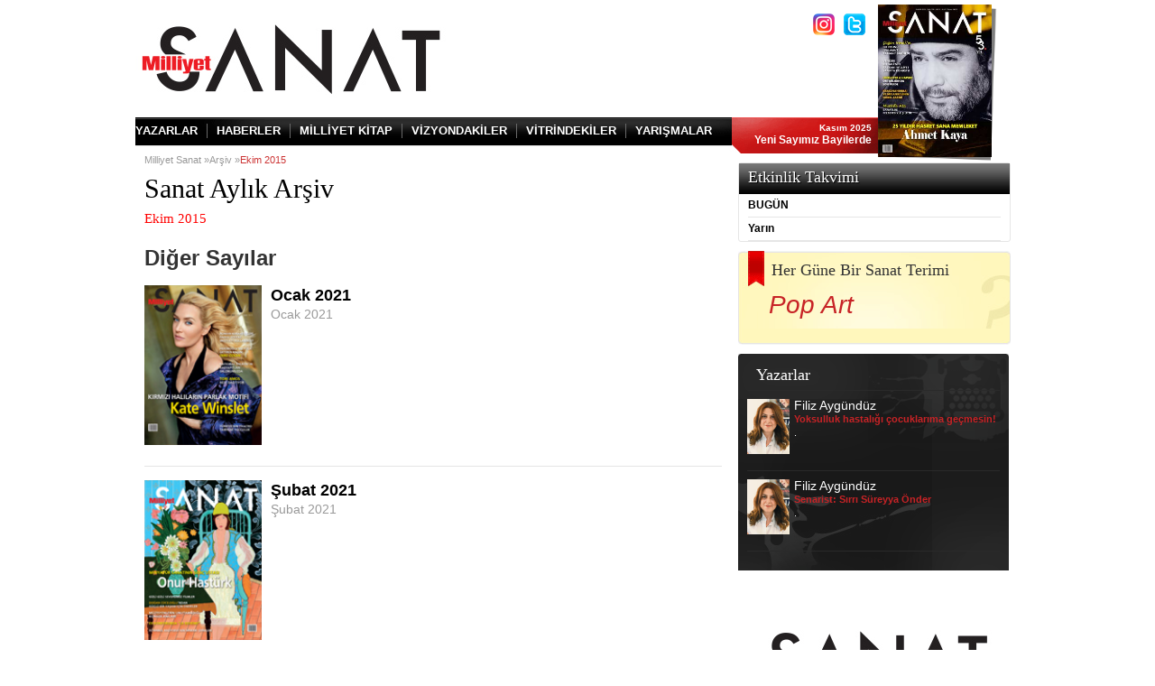

--- FILE ---
content_type: text/html; charset=utf-8
request_url: https://www.milliyetsanat.com/arsiv-detay/ekim-2015/42
body_size: 7976
content:


<!DOCTYPE html PUBLIC "-//W3C//DTD XHTML 1.0 Transitional//EN" "http://www.w3.org/TR/xhtml1/DTD/xhtml1-transitional.dtd">
<html xmlns="http://www.w3.org/1999/xhtml">
<head id="Head1" prefix="og: http://ogp.me/ns# fb: http://ogp.me/ns/fb# article: http://ogp.me/ns/article#"><title>
	
        Milliyet Sanat | Kültür ve sanat haberleri | Sinema | Konser | Sergi | Kitap | Albüm
</title><meta property="fb:app_id" content="173684792655727" /><meta property="og:type" content="article" />
    <meta property="og:url" content="http://www.milliyetsanat.com/arsiv-detay/ekim-2015/42" />
    <meta property="og:title" content="Milliyet Sanat | Kültür ve sanat haberleri | Sinema | Konser | Sergi | Kitap | Albüm" /><meta property="og:description" content="En son kültür sanat haberleri, Sinema, Film, Foto, Müzik, Grup, Albüm, Şarkı, Oyuncu, Tiyatro, Konser, Etkinlik, Kitap, DVD ve Haber için Milliyet Sanat" /><meta property="og:site_name" content="www.milliyetsanat.com" /><meta property="fb:admins" content="636257079,718813358" /><meta http-equiv="Content-Type" content="text/html; charset=windows-1254" /><meta http-equiv="Content-Type" content="text/html; charset=iso-8859-9" /><meta http-equiv="Content-Language" content="tr" /><meta http-equiv="cache-control" content="no-cache" /><meta http-equiv="pragma" content="no-cache" /><meta http-equiv="ImageToolbar" content="false" /><meta name="revisit-after" content="1" /><meta name="robots" content="ALL" /><meta name="Rating" content="General" /><meta name="Distribution" content="Global" /><meta name="Copyright" content="© 2007 Milliyet" /><meta name="Classification" content="Consumer" /><meta name="keywords" content="Milliyet Sanat, En son kültür haberleri, Sinema, Film, Foto, Müzik, Grup, Albüm, Şarkı, Oyuncu, Tiyatro, Konser, Etkinlik, Kitap, DVD, Haber, Yönetmen, Yazar" /><meta name="description" content="En son kültür sanat haberleri, Sinema, Film, Foto, Müzik, Grup, Albüm, Şarkı, Oyuncu, Tiyatro, Konser, Etkinlik, Kitap, DVD ve Haber için Milliyet Sanat" /><meta name="twitter:card" value="summary" /><meta name="twitter:site" value="@milliyetcomtr" /><meta name="twitter:creator" value="@milliyetcomtr" />
	<meta name="twitter:url" value="http://www.milliyetsanat.com/arsiv-detay/ekim-2015/42">
	<meta name="twitter:title" value="Milliyet Sanat | Kültür ve sanat haberleri | Sinema | Konser | Sergi | Kitap | Albüm" /><meta name="twitter:description" value="En son kültür sanat haberleri, Sinema, Film, Foto, Müzik, Grup, Albüm, Şarkı, Oyuncu, Tiyatro, Konser, Etkinlik, Kitap, DVD ve Haber için Milliyet Sanat" />
	
	<!-- Google Tag Manager --> 

<script>(function(w,d,s,l,i){w[l]=w[l]||[];w[l].push({'gtm.start':

new Date().getTime(),event:'gtm.js'});var f=d.getElementsByTagName(s)[0],

j=d.createElement(s),dl=l!='dataLayer'?'&amp;l='+l:'';j.async=true;j.src=

'https://www.googletagmanager.com/gtm.js?id='+i+dl;f.parentNode.insertBefore(j,f);

})(window,document,'script','dataLayer','GTM-N72H77X2');</script>

<!-- End Google Tag Manager -->
	

	

    

	<script src="//connect.facebook.net/tr_TR/all.js"></script>

    <script src="/D/j/5/json.js?v=3" type="text/javascript"></script>
	
    <script src="/D/j/sanat/jquery-1.5.1.min.js?v=2" type="text/javascript"></script>
    
    <script type="text/javascript" src="/D/j/1/stayontop.js"></script>
    <script type="text/javascript" src="/D/j/1/UFO.js"></script>
    <script src="/D/j/14/BaseScript.js?v=3" type="text/javascript"></script>
    <script src="/D/j/sanat/HizliErisim.js?v=20100815" type="text/javascript"
        language="javascript"></script>
    <style type="text/css">
        @import url("/d/c/sanat/milsanat.css?v=6");
    </style>
    <script src="/D/j/2/swfobject.js" language="javascript" type="text/javascript"></script>
    
    <script src="/D/j/sanat/JSListCombo.js?v=3" language="javascript"
        type="text/javascript"></script>
    
    <script type="text/javascript" language="javascript" src="/D/j/sanat/video.js?v=20100115-3"></script>
    <script src="/D/j/1/share.js?v=20110311" type="text/javascript"></script>
    <script src="/D/j/1/jquery.timeago.js" type="text/javascript"></script>
    <script src="/D/j/1/Comment.js?v=10" type="text/javascript"></script>
    <script type="text/javascript" src="/D/j/_subV2/jquery.hoverIntent.minified.js"></script>
    <script src="/D/j/_subV2/basescript.js?v=4" type="text/javascript"></script>
    <script src="/D/j/_subV2/jquery.cookie.js?v=4" type="text/javascript"></script>
    <script src="/D/j/_subV2/Survey.js?v=4" type="text/javascript"></script>
	<script src="/D/j/sanat/main.js?v=4" type="text/javascript"></script>
    <script language="javascript" src="/D/j/sanat/SharePlugin.js?v=35"></script>
    <script language="javascript" src="/D/j/MilliyetStats.js?v=3"></script>
    
    <script>
        var _comscore = _comscore || [];
        _comscore.push({ c1: "2", c2: "7848742" });
        (function () {
            var s = document.createElement("script"), el = document.getElementsByTagName("script")[0]; s.async = true;
            s.src = (document.location.protocol == "https:" ? "https://sb" : "http://b") + ".scorecardresearch.com/beacon.js";
            el.parentNode.insertBefore(s, el);
        })();
    </script>
    <noscript>
        <img src="http://b.scorecardresearch.com/p?c1=2&c2=7848742&cv=2.0&cj=1" />
    </noscript>
    

<script async='async' type="text/javascript" src="https://static.criteo.net/js/ld/publishertag.js"></script>
<script>
window.Criteo = window.Criteo || {};
window.Criteo.events = window.Criteo.events || [];
</script>	

</head>
<body id="_body">

<!-- Google Tag Manager (noscript) -->

<noscript><iframe src=https://www.googletagmanager.com/ns.html?id=GTM-N72H77X2

height="0" width="0" style="display:none;visibility:hidden"></iframe></noscript>

<!-- End Google Tag Manager (noscript) -->
	
<script>
	//var adhoodParam = {};
	//adhoodParam.dltime = $.cookie("pltime");

	var userName = 'Eric';
	var userSurName = 'Donald';
</script>


<div style="display:none;" id="vid_inter_cont"></div>
    <div id="fb-root">
    </div>
    <script type="text/javascript" src="/D/j/sanat/fbconn.js?v=7"></script>
    <div id="_PageSkin">
	
    <!--2468 -->
</div>
    
    
   
    
    <!--istatistik Starts-->
    
    
    <script type="text/javascript">
        function yenile() {
            window.location = "http://" + window.location.hostname + window.location.pathname;
        }
    </script>
    
    <form name="frmAdvert" method="post" action="42?aType=MilliyetSanatArsivDetay&amp;ArchiveID=42" id="frmAdvert">
<div>
<input type="hidden" name="__VIEWSTATE" id="__VIEWSTATE" value="/wEPDwUKMTEyODA5NTI0N2RkR2XlOnBOSHWI9LGx0EZ5CPyOpyk=" />
</div>

<div>

	<input type="hidden" name="__VIEWSTATEGENERATOR" id="__VIEWSTATEGENERATOR" value="982612C8" />
</div>
    </form>
    <div id="_top" class="header">
	
    <!--2522 --><style>           .banner728 { height: 250px; margin-top: 10px; margin-bottom: 10px; border: 1px solid #fff !important; }    </style><div class="headerIn" style="position:relative;"><script>    function InsertMH(parFIFLink, parswfFile, parimage, parwidth, parheight, partarget, parclickTag, parcookieName, parXmlFile, parlinkArray, parfColor) {        var h = document;        var g = h.createElement("iframe");        var k = h.getElementById("MH");        g.src = parFIFLink;        g.style.width = "0px";        g.style.height = "0px";        g.style.margin = "0px";        g.setAttribute("webkitallowfullscreen", "true");        g.setAttribute("mozallowfullscreen", "true");        g.setAttribute("allowFullScreen", "true");        g.style.borderWidth = "0px";        g.style.padding = "0px";        g.scrolling = "no";        g.frameBorder = "0";        g.allowTransparency = "true";        g.swfFile = parswfFile;        g.xmlFile = parXmlFile;        g.image = parimage;        g.bannerwidth = parwidth;        g.bannerheight = parheight;        g.bannertarget = partarget;        g.clickTag = parclickTag;        g.cookieName = parcookieName;        g.linkArray = parlinkArray;        g.fcolor = parfColor;        k.appendChild(g);    }</script><div id="MH" style="border-left:1px solid #CAC8C8;border-right:1px solid #CAC8C8;"></div><a href="/" class="logo"><img src="/d/i/sanat/revision/sanatlogo.png" alt="Milliyet Sanat" title="Milliyet Sanat" /></a><div class="search"><div class="signUp"><a data-google-interstitial="false" href="https://instagram.com/milliyet_sanat?igshid=6mzywg50040g" target="_blank" class="fb" alt="Instagram" title="Instagram"></a><a data-google-interstitial="false" target="_blank" href="https://twitter.com/milliyet_sanat?s=11" alt="Twitter" title="Twitter" class="tw"></a></div></div><div class="kapak"><a href="http://www.milliyetsanat.com/milliyet-sanat-bu-ay" class="kapakIn"><img src="https://i.milliyet.com.tr/MilliyetSanat250x340/2025/11/01/fft247_mf33171579.Jpeg" width="126" height="169" alt="Milliyet Sanat" title="Milliyet Sanat" /></a></div><div class="clear"></div><div class="nav"><a href="/yazarlar">YAZARLAR</a><a href="/haberler">HABERLER</a><a href="/kitap">MİLLİYET KİTAP</a><a href="/vizyondakiler">VİZYONDAKİLER</a><a href="/vitrindekiler">VİTRİNDEKİLER</a><a href="https://heykel.milliyetsanat.com/" class="last">YARIŞMALAR</a><span><em>Kasım 2025</em><br />Yeni Sayımız Bayilerde        </span><div class="clear"></div></div></div>
</div>
    
    <div id="_Middle" class="MG_middleA" style="position: relative; z-index=1;">
	
        
        <div id="_Middle2" class="main">
		
            <div id="_MiddleLeft2" class="mainL">
			
            <!--2549 --><div class="bread"><a href="/">Milliyet Sanat »</a><a href="/arsiv">Arşiv »</a>Ekim 2015</div><h2 class="vitH2">Sanat Aylık Arşiv</h2><h2 class="vitH2" style="color:red; font-size:15px;">Ekim 2015</h2><div class="clear"></div><div class="kitapList albumList"></div><div class="clear"></div><div class="social"></div><div class="clear"></div><h1>Diğer Sayılar</h1><div class="sanatArsiv sanatTerimList"><a href="/arsiv-detay/ocak-2021/105"><img src="https://i.milliyet.com.tr/MilliyetSanat250x340/2021/03/04/fft247_mf33142094.Jpeg" width="130" /><strong>Ocak 2021</strong><em>Ocak 2021</em></a><a href="/arsiv-detay/subat-2021/106"><img src="https://i.milliyet.com.tr/MilliyetSanat250x340/2021/03/04/fft247_mf33142095.Jpeg" width="130" /><strong>Şubat 2021</strong><em>Şubat 2021</em></a><a href="/arsiv-detay/mart-2021/107"><img src="https://i.milliyet.com.tr/MilliyetSanat250x340/2021/03/04/fft247_mf33142096.Jpeg" width="130" /><strong>Mart 2021</strong><em>Mart 2021</em></a><a href="/arsiv-detay/nisan-2021/108"><img src="https://i.milliyet.com.tr/MilliyetSanat250x340/2021/06/29/fft247_mf33150173.Jpeg" width="130" /><strong>Nisan 2021</strong><em>Nisan 2021</em></a><a href="/arsiv-detay/mayis-2021/109"><img src="https://i.milliyet.com.tr/MilliyetSanat250x340/2021/06/29/fft247_mf33150174.Jpeg" width="130" /><strong>Mayıs 2021</strong><em>Mayıs 2021</em></a><a href="/arsiv-detay/haziran-2021/110"><img src="https://i.milliyet.com.tr/MilliyetSanat250x340/2021/06/30/fft247_mf33150277.Jpeg" width="130" /><strong>Haziran 2021</strong><em>Haziran 2021</em></a><a href="/arsiv-detay/temmuz-2021/111"><img src="https://i.milliyet.com.tr/MilliyetSanat250x340/2021/06/29/fft247_mf33150172.Jpeg" width="130" /><strong>Temmuz 2021</strong><em>Temmuz 2021</em></a><a href="/arsiv-detay/agustos-2021/112"><img src="https://i.milliyet.com.tr/MilliyetSanat250x340/2021/08/05/fft247_mf33152348.Jpeg" width="130" /><strong>Ağustos 2021</strong><em>Ağustos 2021</em></a><a href="/arsiv-detay/eylul-2021/113"><img src="https://i.milliyet.com.tr/MilliyetSanat250x340/2021/09/27/fft247_mf33155590.Jpeg" width="130" /><strong>Eylül 2021</strong><em>Eylül 2021</em></a><a href="/arsiv-detay/ekim-2021/114"><img src="https://i.milliyet.com.tr/MilliyetSanat250x340/2021/09/27/fft247_mf33155591.Jpeg" width="130" /><strong>Ekim 2021</strong><em>Ekim 2021</em></a><a href="/arsiv-detay/kasim-2021/115"><img src="https://i.milliyet.com.tr/MilliyetSanat250x340/2021/11/01/fft247_mf33156960.Jpeg" width="130" /><strong>Kasım 2021</strong><em>Kasım 2021</em></a><a href="/arsiv-detay/aralik-2021/116"><img src="https://i.milliyet.com.tr/MilliyetSanat250x340/2021/11/29/fft247_mf33157186.Jpeg" width="130" /><strong>Aralık 2021</strong><em>Aralık 2021</em></a><a href="/arsiv-detay/ocak-2022/117"><img src="https://i.milliyet.com.tr/MilliyetSanat250x340/2021/12/28/fft247_mf33157457.Jpeg" width="130" /><strong>Ocak 2022</strong><em>Ocak 2022</em></a><a href="/arsiv-detay/subat-2022/118"><img src="https://i.milliyet.com.tr/MilliyetSanat250x340/2022/02/22/fft247_mf33158132.Jpeg" width="130" /><strong>Şubat 2022</strong><em>Şubat 2022</em></a><a href="/arsiv-detay/mart-2022/119"><img src="https://i.milliyet.com.tr/MilliyetSanat250x340/2022/03/01/fft247_mf33158229.Jpeg" width="130" /><strong>Mart 2022</strong><em>Mart 2022</em></a><a href="/arsiv-detay/eylul-2022/120"><img src="https://i.milliyet.com.tr/MilliyetSanat250x340/2022/09/01/fft247_mf33160074.Jpeg" width="130" /><strong>Eylül 2022</strong><em>Eylül 2022</em></a><a href="/arsiv-detay/ekim-2022/121"><img src="https://i.milliyet.com.tr/MilliyetSanat250x340/2022/09/30/fft247_mf33160247.Jpeg" width="130" /><strong>Ekim 2022</strong><em>Ekim 2022</em></a><a href="/arsiv-detay/aralik-2020/104"><img src="https://i.milliyet.com.tr/MilliyetSanat250x340/2021/03/04/fft247_mf33142093.Jpeg" width="130" /><strong>Aralık 2020</strong><em>Aralık 2020</em></a><a href="/arsiv-detay/kasim-2020/103"><img src="https://i.milliyet.com.tr/MilliyetSanat250x340/2021/03/04/fft247_mf33142092.Jpeg" width="130" /><strong>Kasım 2020</strong><em>Kasım 2020</em></a><a href="/arsiv-detay/ekim-2020/102"><img src="https://i.milliyet.com.tr/MilliyetSanat250x340/2021/03/04/fft247_mf33142091.Jpeg" width="130" /><strong>Ekim 2020</strong><em>Ekim 2020</em></a><a href="/arsiv-detay/eylul-2020/101"><img src="https://i.milliyet.com.tr/MilliyetSanat250x340/2021/03/04/fft247_mf33142090.Jpeg" width="130" /><strong>Eylül 2020</strong><em>Eylül 2020</em></a><a href="/arsiv-detay/agustos-2020/100"><img src="https://i.milliyet.com.tr/MilliyetSanat250x340/2021/03/04/fft247_mf33142089.Jpeg" width="130" /><strong>Ağustos 2020</strong><em>Ağustos 2020</em></a><a href="/arsiv-detay/temmuz-2020/99"><img src="https://i.milliyet.com.tr/MilliyetSanat250x340/2021/03/04/fft247_mf33142086.Jpeg" width="130" /><strong>Temmuz 2020</strong><em>Temmuz 2020</em></a><a href="/arsiv-detay/haziran-2020/98"><img src="https://i.milliyet.com.tr/MilliyetSanat250x340/2021/03/04/fft247_mf33142085.Jpeg" width="130" /><strong>Haziran 2020</strong><em>Haziran 2020</em></a><a href="/arsiv-detay/mayis-2020/97"><img src="https://i.milliyet.com.tr/MilliyetSanat250x340/2021/03/04/fft247_mf33142084.Jpeg" width="130" /><strong>Mayıs 2020</strong><em>Mayıs 2020</em></a><a href="/arsiv-detay/nisan-2020/96"><img src="https://i.milliyet.com.tr/MilliyetSanat250x340/2021/03/04/fft247_mf33142083.Jpeg" width="130" /><strong>Nisan 2020</strong><em>Nisan 2020</em></a><a href="/arsiv-detay/mart-2020/95"><img src="https://i.milliyet.com.tr/MilliyetSanat250x340/2021/03/04/fft247_mf33142082.Jpeg" width="130" /><strong>Mart 2020</strong><em>Mart 2020</em></a><a href="/arsiv-detay/subat-2020/94"><img src="https://i.milliyet.com.tr/MilliyetSanat250x340/2021/03/04/fft247_mf33142081.Jpeg" width="130" /><strong>Şubat 2020</strong><em>Şubat 2020</em></a><a href="/arsiv-detay/ocak-2020/93"><img src="https://i.milliyet.com.tr/MilliyetSanat250x340/2021/03/04/fft247_mf33142080.Jpeg" width="130" /><strong>Ocak 2020</strong><em>Ocak 2020</em></a><a href="/arsiv-detay/aralik-2019/82"><img src="https://i.milliyet.com.tr/MilliyetSanat250x340/2021/03/04/fft247_mf33142068.Jpeg" width="130" /><strong>Aralık 2019</strong><em>Aralık 2019</em></a><a href="/arsiv-detay/kasim-2019/83"><img src="https://i.milliyet.com.tr/MilliyetSanat250x340/2021/03/04/fft247_mf33142070.Jpeg" width="130" /><strong>Kasım 2019</strong><em>Kasım 2019</em></a><a href="/arsiv-detay/ekim-2019/84"><img src="https://i.milliyet.com.tr/MilliyetSanat250x340/2021/03/04/fft247_mf33142071.Jpeg" width="130" /><strong>Ekim 2019</strong><em>Ekim 2019</em></a><a href="/arsiv-detay/agustos-2019/85"><img src="https://i.milliyet.com.tr/MilliyetSanat250x340/2021/03/04/fft247_mf33142072.Jpeg" width="130" /><strong>Ağustos 2019</strong><em>Ağustos 2019</em></a><a href="/arsiv-detay/temmuz-2019/86"><img src="https://i.milliyet.com.tr/MilliyetSanat250x340/2021/03/04/fft247_mf33142073.Jpeg" width="130" /><strong>Temmuz 2019</strong><em>Temmuz 2019</em></a><a href="/arsiv-detay/haziran-2019/87"><img src="https://i.milliyet.com.tr/MilliyetSanat250x340/2021/03/04/fft247_mf33142074.Jpeg" width="130" /><strong>Haziran 2019</strong><em>Haziran 2019</em></a><a href="/arsiv-detay/mayis-2019/88"><img src="https://i.milliyet.com.tr/MilliyetSanat250x340/2021/03/04/fft247_mf33142075.Jpeg" width="130" /><strong>Mayıs 2019</strong><em>Mayıs 2019</em></a><a href="/arsiv-detay/nisan-2019/89"><img src="https://i.milliyet.com.tr/MilliyetSanat250x340/2021/03/04/fft247_mf33142076.Jpeg" width="130" /><strong>Nisan 2019</strong><em>Nisan 2019</em></a><a href="/arsiv-detay/mart-2019/90"><img src="https://i.milliyet.com.tr/MilliyetSanat250x340/2021/03/04/fft247_mf33142077.Jpeg" width="130" /><strong>Mart 2019</strong><em>Mart 2019</em></a><a href="/arsiv-detay/subat-2019/91"><img src="https://i.milliyet.com.tr/MilliyetSanat250x340/2021/03/04/fft247_mf33142078.Jpeg" width="130" /><strong>Şubat 2019</strong><em>Şubat 2019</em></a><a href="/arsiv-detay/ocak-2019/92"><img src="https://i.milliyet.com.tr/MilliyetSanat250x340/2021/03/04/fft247_mf33142079.Jpeg" width="130" /><strong>Ocak 2019</strong><em>Ocak 2019</em></a><a href="/arsiv-detay/aralik-2018/81"><img src="https://i.milliyet.com.tr/MilliyetSanat250x340/2021/03/04/fft247_mf33142067.Jpeg" width="130" /><strong>Aralık 2018</strong><em>Aralık 2018</em></a><a href="/arsiv-detay/kasim-2018/80"><img src="https://i.milliyet.com.tr/MilliyetSanat250x340/2021/03/04/fft247_mf33142066.Jpeg" width="130" /><strong>Kasım 2018</strong><em>Kasım 2018</em></a><a href="/arsiv-detay/ekim-2018/79"><img src="https://i.milliyet.com.tr/MilliyetSanat250x340/2021/03/04/fft247_mf33142065.Jpeg" width="130" /><strong>Ekim 2018</strong><em>Ekim 2018</em></a><a href="/arsiv-detay/eylul-2018/78"><img src="https://i.milliyet.com.tr/MilliyetSanat250x340/2021/03/04/fft247_mf33142064.Jpeg" width="130" /><strong>Eylül 2018</strong><em>Eylül 2018</em></a><a href="/arsiv-detay/agustos-2018/77"><img src="https://i.milliyet.com.tr/MilliyetSanat250x340/2021/03/04/fft247_mf33142063.Jpeg" width="130" /><strong>Ağustos 2018</strong><em>Ağustos 2018</em></a><a href="/arsiv-detay/temmuz-2018/76"><img src="https://i.milliyet.com.tr/MilliyetSanat250x340/2021/03/04/fft247_mf33142062.Jpeg" width="130" /><strong>Temmuz 2018</strong><em>Temmuz 2018</em></a><a href="/arsiv-detay/mayis-2018/74"><img src="https://i.milliyet.com.tr/MilliyetSanat250x340/2021/03/04/fft247_mf33142060.Jpeg" width="130" /><strong>Mayıs 2018</strong><em>Mayıs 2018</em></a><a href="/arsiv-detay/haziran-2018/75"><img src="https://i.milliyet.com.tr/MilliyetSanat250x340/2021/03/04/fft247_mf33142061.Jpeg" width="130" /><strong>Haziran 2018</strong><em>Haziran 2018</em></a><a href="/arsiv-detay/nisan-2018/73"><img src="https://i.milliyet.com.tr/MilliyetSanat250x340/2021/03/04/fft247_mf33142059.Jpeg" width="130" /><strong>Nisan 2018</strong><em>Nisan 2018</em></a><a href="/arsiv-detay/mart-2018/72"><img src="https://i.milliyet.com.tr/MilliyetSanat250x340/2021/03/04/fft247_mf33142058.Jpeg" width="130" /><strong>Mart 2018</strong><em>Mart 2018</em></a><a href="/arsiv-detay/subat-2018/71"><img src="https://i.milliyet.com.tr/MilliyetSanat250x340/2021/03/04/fft247_mf33142057.Jpeg" width="130" /><strong>Şubat 2018</strong><em>Şubat 2018</em></a><a href="/arsiv-detay/ocak-2018/70"><img src="https://i.milliyet.com.tr/MilliyetSanat250x340/2021/03/04/fft247_mf33142056.Jpeg" width="130" /><strong>Ocak 2018</strong><em>Ocak 2018</em></a><a href="/arsiv-detay/aralik-2017/69"><img src="https://i.milliyet.com.tr/MilliyetSanat250x340/2021/03/04/fft247_mf33142055.Jpeg" width="130" /><strong>Aralık 2017</strong><em>Aralık 2017</em></a><a href="/arsiv-detay/kasim-2017/68"><img src="https://i.milliyet.com.tr/MilliyetSanat250x340/2021/03/04/fft247_mf33142054.Jpeg" width="130" /><strong>Kasım 2017</strong><em>Kasım 2017</em></a><a href="/arsiv-detay/ekim-2017-/67"><img src="https://i.milliyet.com.tr/MilliyetSanat250x340/2021/03/04/fft247_mf33142053.Jpeg" width="130" /><strong>Ekim 2017 </strong><em>Ekim 2017 </em></a><a href="/arsiv-detay/eylul-2017/66"><img src="https://i.milliyet.com.tr/MilliyetSanat250x340/2021/03/04/fft247_mf33142052.Jpeg" width="130" /><strong>Eylül 2017</strong><em>Eylül 2017</em></a><a href="/arsiv-detay/agustos-2017/65"><img src="https://i.milliyet.com.tr/MilliyetSanat250x340/2021/03/04/fft247_mf33142051.Jpeg" width="130" /><strong>Ağustos 2017</strong><em>Ağustos 2017</em></a><a href="/arsiv-detay/temmuz-2017/64"><img src="https://i.milliyet.com.tr/MilliyetSanat250x340/2021/03/04/fft247_mf33142050.Jpeg" width="130" /><strong>Temmuz 2017</strong><em>Temmuz 2017</em></a><a href="/arsiv-detay/haziran-2017/63"><img src="https://i.milliyet.com.tr/MilliyetSanat250x340/2021/03/04/fft247_mf33142049.Jpeg" width="130" /><strong>Haziran 2017</strong><em>Haziran 2017</em></a><a href="/arsiv-detay/mayis-2017/62"><img src="https://i.milliyet.com.tr/MilliyetSanat250x340/2021/03/04/fft247_mf33142048.Jpeg" width="130" /><strong>Mayıs 2017</strong><em>Mayıs 2017</em></a><a href="/arsiv-detay/nisan-2017/61"><img src="https://i.milliyet.com.tr/MilliyetSanat250x340/2021/03/04/fft247_mf33142047.Jpeg" width="130" /><strong>Nisan 2017</strong><em>Nisan 2017</em></a><a href="/arsiv-detay/mart-2017/60"><img src="https://i.milliyet.com.tr/MilliyetSanat250x340/2021/03/04/fft247_mf33142046.Jpeg" width="130" /><strong>Mart 2017</strong><em>Mart 2017</em></a><a href="/arsiv-detay/subat-2017/59"><img src="https://i.milliyet.com.tr/MilliyetSanat250x340/2021/03/04/fft247_mf33142045.Jpeg" width="130" /><strong>Şubat 2017</strong><em>Şubat 2017</em></a><a href="/arsiv-detay/ocak-2017/58"><img src="https://i.milliyet.com.tr/MilliyetSanat250x340/2021/03/04/fft247_mf33142044.Jpeg" width="130" /><strong>Ocak 2017</strong><em>Ocak 2017</em></a><a href="/arsiv-detay/aralik-2016/57"><img src="https://i.milliyet.com.tr/MilliyetSanat250x340/2021/03/04/fft247_mf33142039.Jpeg" width="130" /><strong>Aralık 2016</strong><em>Aralık 2016</em></a><a href="/arsiv-detay/kasim-2016/56"><img src="https://i.milliyet.com.tr/MilliyetSanat250x340/2021/03/04/fft247_mf33142036.Jpeg" width="130" /><strong>Kasım 2016</strong><em>Kasım 2016</em></a><a href="/arsiv-detay/ekim-2016/55"><img src="https://i.milliyet.com.tr/MilliyetSanat250x340/2021/03/04/fft247_mf33142035.Jpeg" width="130" /><strong>Ekim 2016</strong><em>Ekim 2016</em></a><a href="/arsiv-detay/eylul-2016/54"><img src="https://i.milliyet.com.tr/MilliyetSanat250x340/2021/03/04/fft247_mf33142033.Jpeg" width="130" /><strong>Eylül 2016</strong><em>Eylül 2016</em></a><a href="/arsiv-detay/agustos-2016/53"><img src="https://i.milliyet.com.tr/MilliyetSanat250x340/2021/03/04/fft247_mf33142032.Jpeg" width="130" /><strong>Ağustos 2016</strong><em>Ağustos 2016</em></a><a href="/arsiv-detay/temmuz-2016/52"><img src="https://i.milliyet.com.tr/MilliyetSanat250x340/2021/03/04/fft247_mf33142030.Jpeg" width="130" /><strong>Temmuz 2016</strong><em>Temmuz 2016</em></a><a href="/arsiv-detay/haziran-2016/51"><img src="https://i.milliyet.com.tr/MilliyetSanat250x340/2021/03/04/fft247_mf33142029.Jpeg" width="130" /><strong>Haziran 2016</strong><em>Haziran 2016</em></a><a href="/arsiv-detay/mayis-2016/50"><img src="https://i.milliyet.com.tr/MilliyetSanat250x340/2021/03/04/fft247_mf33142028.Jpeg" width="130" /><strong>Mayıs 2016</strong><em>Mayıs 2016</em></a><a href="/arsiv-detay/nisan-2016/49"><img src="https://i.milliyet.com.tr/MilliyetSanat250x340/2021/03/04/fft247_mf33142027.Jpeg" width="130" /><strong>Nisan 2016</strong><em>Nisan 2016</em></a><a href="/arsiv-detay/mart-2016/48"><img src="https://i.milliyet.com.tr/MilliyetSanat250x340/2021/03/04/fft247_mf33142026.Jpeg" width="130" /><strong>Mart 2016</strong><em>Mart 2016</em></a><a href="/arsiv-detay/subat-2016/47"><img src="https://i.milliyet.com.tr/MilliyetSanat250x340/2021/03/04/fft247_mf33142025.Jpeg" width="130" /><strong>Şubat 2016</strong><em>Şubat 2016</em></a><a href="/arsiv-detay/ocak-2016/46"><img src="https://i.milliyet.com.tr/MilliyetSanat250x340/2021/03/04/fft247_mf33142024.Jpeg" width="130" /><strong>Ocak 2016</strong><em>Ocak 2016</em></a><a href="/arsiv-detay/aralik-2015/45"><img src="https://i.milliyet.com.tr/MilliyetSanat250x340/2021/03/04/fft247_mf33142023.Jpeg" width="130" /><strong>Aralık 2015</strong><em>Aralık 2015</em></a><a href="/arsiv-detay/kasim-2015/44"><img src="https://i.milliyet.com.tr/MilliyetSanat250x340/2021/03/04/fft247_mf33142022.Jpeg" width="130" /><strong>Kasım 2015</strong><em>Kasım 2015</em></a><a href="/arsiv-detay/agustos-2015/43"><img src="https://i.milliyet.com.tr/MilliyetSanat250x340/2021/03/04/fft247_mf33142020.Jpeg" width="130" /><strong>Ağustos 2015</strong><em>Ağustos 2015</em></a><a href="/arsiv-detay/temmuz-2015/41"><img src="https://i.milliyet.com.tr/MilliyetSanat250x340/2021/03/04/fft247_mf33141992.Jpeg" width="130" /><strong>Temmuz 2015</strong><em>Temmuz 2015</em></a><a href="/arsiv-detay/haziran-2015/40"><img src="https://i.milliyet.com.tr/MilliyetSanat250x340/2021/03/04/fft247_mf33141990.Jpeg" width="130" /><strong>Haziran 2015</strong><em>Haziran 2015</em></a><a href="/arsiv-detay/mayis-2015/39"><img src="https://i.milliyet.com.tr/MilliyetSanat250x340/2021/03/04/fft247_mf33141989.Jpeg" width="130" /><strong>Mayıs 2015</strong><em>Mayıs 2015</em></a><a href="/arsiv-detay/nisan-2015/38"><img src="https://i.milliyet.com.tr/MilliyetSanat250x340/2021/03/04/fft247_mf33141985.Jpeg" width="130" /><strong>Nisan 2015</strong><em>Nisan 2015</em></a><a href="/arsiv-detay/mart-2015/37"><img src="https://i.milliyet.com.tr/MilliyetSanat250x340/2021/03/04/fft247_mf33141983.Jpeg" width="130" /><strong>Mart 2015</strong><em>Mart 2015</em></a><a href="/arsiv-detay/subat-2015/36"><img src="https://i.milliyet.com.tr/MilliyetSanat250x340/2021/03/04/fft247_mf33141978.Jpeg" width="130" /><strong>Şubat 2015</strong><em>Şubat 2015</em></a><a href="/arsiv-detay/ocak-2015/35"><img src="https://i.milliyet.com.tr/MilliyetSanat250x340/2021/03/04/fft247_mf33141972.Jpeg" width="130" /><strong>Ocak 2015</strong><em>Ocak 2015</em></a><a href="/arsiv-detay/aralik-2014/34"><img src="https://i.milliyet.com.tr/MilliyetSanat250x340/2021/03/04/fft247_mf33141971.Jpeg" width="130" /><strong>Aralık 2014</strong><em>Aralık 2014</em></a><a href="/arsiv-detay/kasim-2014/33"><img src="https://i.milliyet.com.tr/MilliyetSanat250x340/2021/03/04/fft247_mf33141969.Jpeg" width="130" /><strong>Kasım 2014</strong><em>Kasım 2014</em></a><a href="/arsiv-detay/ekim-2014/32"><img src="https://i.milliyet.com.tr/MilliyetSanat250x340/2021/03/04/fft247_mf33141968.Jpeg" width="130" /><strong>Ekim 2014</strong><em>Ekim 2014</em></a><a href="/arsiv-detay/eylul-2014-/31"><img src="https://i.milliyet.com.tr/MilliyetSanat250x340/2021/03/04/fft247_mf33141967.Jpeg" width="130" /><strong>Eylül 2014   </strong><em>Eylül 2014   </em></a><a href="/arsiv-detay/agustos-2014/30"><img src="https://i.milliyet.com.tr/MilliyetSanat250x340/2021/03/04/fft247_mf33141965.Jpeg" width="130" /><strong>Ağustos 2014</strong><em>Ağustos 2014</em></a><a href="/arsiv-detay/temmuz-2014/29"><img src="https://i.milliyet.com.tr/MilliyetSanat250x340/2021/03/04/fft247_mf33141963.Jpeg" width="130" /><strong>Temmuz 2014</strong><em>Temmuz 2014</em></a><a href="/arsiv-detay/haziran/28"><img src="https://i.milliyet.com.tr/MilliyetSanat250x340/2021/03/04/fft247_mf33141962.Jpeg" width="130" /><strong>Haziran</strong><em>Haziran</em></a><a href="/arsiv-detay/mayis-2014/27"><img src="https://i.milliyet.com.tr/MilliyetSanat250x340/2021/03/04/fft247_mf33141960.Jpeg" width="130" /><strong>Mayıs 2014</strong><em>Mayıs 2014</em></a><a href="/arsiv-detay/nisan-2014/26"><img src="https://i.milliyet.com.tr/MilliyetSanat250x340/2021/03/04/fft247_mf33141959.Jpeg" width="130" /><strong>Nisan 2014</strong><em>Nisan 2014</em></a><a href="/arsiv-detay/mart-2014/25"><img src="https://i.milliyet.com.tr/MilliyetSanat250x340/2021/03/04/fft247_mf33141958.Jpeg" width="130" /><strong>Mart 2014</strong><em>Mart 2014</em></a><a href="/arsiv-detay/subat-2014/24"><img src="https://i.milliyet.com.tr/MilliyetSanat250x340/2021/03/04/fft247_mf33141957.Jpeg" width="130" /><strong>Şubat 2014</strong><em>Şubat 2014</em></a><a href="/arsiv-detay/ocak-2014/23"><img src="https://i.milliyet.com.tr/MilliyetSanat250x340/2021/03/04/fft247_mf33141956.Jpeg" width="130" /><strong>Ocak 2014</strong><em>Ocak 2014</em></a><a href="/arsiv-detay/kasim-2013-/22"><img src="https://i.milliyet.com.tr/MilliyetSanat250x340/2021/03/04/fft247_mf33141955.Jpeg" width="130" /><strong>Kasım 2013 </strong><em>Kasım 2013 </em></a><a href="/arsiv-detay/ekim-2013-/21"><img src="https://i.milliyet.com.tr/MilliyetSanat250x340/2021/03/04/fft247_mf33141954.Jpeg" width="130" /><strong>Ekim 2013 </strong><em>Ekim 2013 </em></a><a href="/arsiv-detay/eylul-2013-/20"><img src="https://i.milliyet.com.tr/MilliyetSanat250x340/2021/03/04/fft247_mf33141953.Jpeg" width="130" /><strong>Eylül 2013 </strong><em>Eylül 2013 </em></a><a href="/arsiv-detay/agustos-2013/19"><img src="https://i.milliyet.com.tr/MilliyetSanat250x340/2021/03/04/fft247_mf33141952.Jpeg" width="130" /><strong>Ağustos 2013</strong><em>Ağustos 2013</em></a><a href="/arsiv-detay/temmuz-2013/18"><img src="https://i.milliyet.com.tr/MilliyetSanat250x340/2021/03/04/fft247_mf33141951.Jpeg" width="130" /><strong>Temmuz 2013</strong><em>Temmuz 2013</em></a><a href="/arsiv-detay/mayis-2013/17"><img src="https://i.milliyet.com.tr/MilliyetSanat250x340/2021/03/04/fft247_mf33141948.Jpeg" width="130" /><strong>Mayıs 2013</strong><em>Mayıs 2013</em></a><a href="/arsiv-detay/nisan-2013/15"><img src="https://i.milliyet.com.tr/MilliyetSanat250x340/2013/11/29/fft247_mf1251509.Jpeg" width="130" /><strong>Nisan 2013</strong><em>Nisan 2013</em></a><a href="/arsiv-detay/mart-2013/14"><img src="https://i.milliyet.com.tr/MilliyetSanat250x340/2013/11/29/fft247_mf1251508.Jpeg" width="130" /><strong>Mart 2013</strong><em>Mart 2013</em></a><a href="/arsiv-detay/subat-2013/13"><img src="https://i.milliyet.com.tr/MilliyetSanat250x340/2013/11/29/fft247_mf1251507.Jpeg" width="130" /><strong>Şubat 2013</strong><em>Şubat 2013</em></a><a href="/arsiv-detay/ocak-2013/12"><img src="https://i.milliyet.com.tr/MilliyetSanat250x340/2013/11/29/fft247_mf1251506.Jpeg" width="130" /><strong>Ocak 2013</strong><em>Ocak 2013</em></a><a href="/arsiv-detay/aralik-2012/10"><img src="https://i.milliyet.com.tr/MilliyetSanat250x340/2013/11/29/fft247_mf1251504.Jpeg" width="130" /><strong>Aralık 2012</strong><em>Aralık 2012</em></a><a href="/arsiv-detay/kasim-2012/8"><img src="https://i.milliyet.com.tr/MilliyetSanat250x340/2013/11/29/fft247_mf1251502.Jpeg" width="130" /><strong>Kasım 2012</strong><em>Kasım 2012</em></a><a href="/arsiv-detay/ekim-2012/6"><img src="https://i.milliyet.com.tr/MilliyetSanat250x340/2013/11/29/fft247_mf1251500.Jpeg" width="130" /><strong>Ekim 2012</strong><em>Ekim 2012</em></a><a href="/arsiv-detay/eylul-2012/2"><img src="https://i.milliyet.com.tr/MilliyetSanat250x340/2013/11/29/fft247_mf1251496.Jpeg" width="130" /><strong>Eylül 2012</strong><em>Eylül 2012</em></a><a href="/arsiv-detay/agustos-2012/1"><img src="https://i.milliyet.com.tr/MilliyetSanat250x340/2013/11/29/fft247_mf1251495.Jpeg" width="130" /><strong>Ağustos 2012</strong><em>Ağustos 2012</em></a><a href="/arsiv-detay/temmuz-2012/3"><img src="https://i.milliyet.com.tr/MilliyetSanat250x340/2013/11/29/fft247_mf1251497.Jpeg" width="130" /><strong>Temmuz 2012</strong><em>Temmuz 2012</em></a><a href="/arsiv-detay/17-kasim-1972/16"><img src="https://i.milliyet.com.tr/MilliyetSanat250x340/2013/11/29/fft247_mf1251510.Jpeg" width="130" /><strong>17 Kasım 1972</strong><em>17 Kasım 1972</em></a><a href="/arsiv-detay/27-ekim-1972/11"><img src="https://i.milliyet.com.tr/MilliyetSanat250x340/2013/11/29/fft247_mf1251505.Jpeg" width="130" /><strong>27 Ekim 1972</strong><em>27 Ekim 1972</em></a><a href="/arsiv-detay/20-ekim-1972/9"><img src="https://i.milliyet.com.tr/MilliyetSanat250x340/2013/11/29/fft247_mf1251503.Jpeg" width="130" /><strong>20 Ekim 1972</strong><em>20 Ekim 1972</em></a><a href="/arsiv-detay/13-ekim-1972/7"><img src="https://i.milliyet.com.tr/MilliyetSanat250x340/2013/11/29/fft247_mf1251501.Jpeg" width="130" /><strong>13 Ekim 1972</strong><em>13 Ekim 1972</em></a><a href="/arsiv-detay/6-ekim-1972/5"><img src="https://i.milliyet.com.tr/MilliyetSanat250x340/2013/11/29/fft247_mf1251499.Jpeg" width="130" /><strong>6 Ekim 1972</strong><em>6 Ekim 1972</em></a><a href="/arsiv-detay/29-eylul-1972-ilk-sayi/4"><img src="https://i.milliyet.com.tr/MilliyetSanat250x340/2013/11/29/fft247_mf1251498.Jpeg" width="130" /><strong>29 Eylül 1972: İlk Sayı</strong><em>29 Eylül 1972: İlk Sayı</em></a></div>
		</div>
            <div id="_MiddleCenter2" class="mainR">
			
            <!--2532 --><div class="etkinlik"><div class="etkinlikTop"><a href="/etkinlik">Etkinlik Takvimi</a><a href="/etkinlik" class="tumu"></a></div><div class="etkinlikGun">BUGÜN</div><ul></ul><div class="etkinlikGun">Yarın</div><ul></ul></div><!--1527 --><!--2770 --><!--2533 --><div class="sanatterim"><div class="sanatterimTop"><a href="/sanat-terimi">Her Güne Bir Sanat Terimi</a><a href="/haberler/sanat-terimi/pop-art/14913"><br /><span>Pop Art</span></a></div><div class="sanatterimMiddle"></div><div class="sanatterimBottom"></div></div><!--2534 --><div class="yazarlar" style="height:240px;"><a href="/yazarlar"><strong>Yazarlar</strong></a><a href="/yazar-detay/filiz-aygunduz/yoksulluk-hastaligi-cocuklarima-gecmesin-/17945" style="height:70px;"><img src="https://i.milliyet.com.tr/MilliyetSanat67x85/2013/10/21/fft250_mf1186297.Jpeg" width="47" height="61" />Filiz Aygündüz<br /><span class="span1">Yoksulluk hastalığı çocuklarıma geçmesin!</span><br /><span class="span2">.</span></a><a href="/yazar-detay/filiz-aygunduz/senarist-sirri-sureyya-onder/17818" style="height:70px;"><img src="https://i.milliyet.com.tr/MilliyetSanat67x85/2013/10/21/fft250_mf1186297.Jpeg" width="47" height="61" />Filiz Aygündüz<br /><span class="span1">Senarist: Sırrı Süreyya Önder</span><br /><span class="span2">.</span></a></div><!--2588 --><div class="fbBegen"><div align="center" style="text-align:center"><a href="https://www.milliyetsanat.com/d/i/sanat/revision/2025_milliyet_sanat_abonelik_formu.pdf" target="_blank"><img src="/d/i/sanat/revision/versiyon2_300x250pxl.jpg" /></a></div></div><!--1744 --><div class="row"></div>
		</div>
            <div id="_MiddleRight2">
			
            
		</div>
        
	</div>
        
    
</div>
	 <div class="clear">
        </div>
    <div id="_bottom" class="footer" style="position: relative; z-index=1; background-position: center bottom;">
	
    <!--2531 --><div class="footerIn" style="position:relative;"><ul class="footerBox1"><li><a href="/haberler"><strong>HABERLER</strong></a></li><li><a href="/haberler">Edebiyat</a></li><li><a href="/haberler">Müzik</a></li><li><a href="/haberler">Plastik Sanatlar</a></li><li><a href="/haberler">Sahne Sanatları</a></li><li><a href="/haberler">Sinema</a></li><li><a href="/yazarlar">Yazarlar</a></li><li><b><a title="Haber" target="_blank" href="http://www.milliyet.com.tr/">HABER</a></b></li></ul><ul><li><a href="/vitrindekiler"><strong>VİTRİNDEKİLER</strong></a></li><li><a href="/vitrindekiler/album">Albüm</a></li><li><a href="/vitrindekiler/dvd">DVD</a></li><li><a href="/vitrindekiler/kitap">Kitap</a></li></ul><ul><li><a href="#"><strong>SANAT ARŞİVİ</strong></a></li><li><a href="/haberler/edebiyat-arsiv">Edebiyat</a></li><li><a href="/haberler/muzik-sahne-arsiv">Müzik &amp; Sahne Sanatları</a></li><li><a href="/haberler/plastik-sanatlar-arsiv">Plastik Sanatlar</a></li><li><a href="/haberler/sinema-arsiv">Sinema</a></li><li><a href="/sanat-terimleri">Sanat Terimi</a></li></ul><ul class="footerBox1"><li><a href="/kitap"><strong>MİLLİYET KİTAP</strong></a></li><li><a href="/kitap">Kapak Konusu</a></li><li><a href="/kitap">Köşe Yazıları</a></li><li><a href="/kitap">Ayın Röportajı</a></li><li><a href="/kitap">Kitap Tanıtımları</a></li></ul><ul><li><a href="#"><strong>DİĞER</strong></a></li><li><a href="http://www.milliyetsanat.com/kunye">Künye</a></li></ul><div class="footerR"><div class="footerRIn"><span class="footerRIn1">© 2022 Milliyet Sanat</span><span class="footerRIn2"><strong>Milliyet Gazetecilik ve Yayıncılık A.Ş.</strong></span>          Demirören Medya Center, 100.yıl Mah.<br />          2264 sok. No:1 34218<br />          Bağcılar- İstanbul          <a href="mailto:msanat@milliyet.com.tr" style="color:#333" class="footerRIn3">msanat@milliyet.com.tr</a><span class="footerRIn4">0 212 337 99 99</span></div></div></div>
</div>
    <div class="MG_cL">
    </div>

 
<script type="text/javascript">

  var _gaq = _gaq || [];
  _gaq.push(['_setAccount', 'UA-31953115-11']);
  _gaq.push(['_setDomainName', 'milliyetsanat.com']);
  _gaq.push(['_trackPageview']);

  (function() {
    var ga = document.createElement('script'); ga.type = 'text/javascript'; ga.async = true;
    ga.src = ('https:' == document.location.protocol ? 'https://ssl' : 'http://www') + '.google-analytics.com/ga.js';
    var s = document.getElementsByTagName('script')[0]; s.parentNode.insertBefore(ga, s);
  })();

</script>
</body>


</html>


--- FILE ---
content_type: text/css
request_url: https://www.milliyetsanat.com/d/c/sanat/milsanat.css?v=6
body_size: 11066
content:
@charset "utf-8";
body,ul,li,div,p,h1,h2,h3,h4,h5,h6,dl,dd,input,select,textarea {margin:0;padding:0;}
input,select,textarea {font-size:11px;font-family:Arial,Verdana,Helvetica,sans-serif;color:#666;}
ul {list-style:none;display:inline-block;margin:0;padding:0;}
form {margin:0;padding:0;}
img {border:none;}
body {font-size:12px;line-height:1.3;font-family:Arial, Verdana, Helvetica, sans-serif;color:#333;}
a {text-decoration:none;color:#333;cursor:pointer;line-height:1.3;outline:0;}
a:hover {color:#C12326;text-decoration:underline;}
a:hover span, a:hover em {color:#C12326;text-decoration:underline;}
a:hover img {border-color:#C12326 !important;}
.clear {clear:both;font-size:1px;line-height:1px;height:1px;}
h2,h2 a,h3,h3 a {font-family:arial, sans-serif;font-size:18px;color:#000;letter-spacing:0;}
h1 a:hover,h2 a:hover,h3 a:hover,h4 a:hover,h5 a:hover,.box4Right ul li a:hover {color:#C12326;}
h2 {font-size:30px;margin-bottom:5px;}
h3,h4,h5,h6,h7 {font-family:arial, sans-serif;font-size:14px;color:#000;letter-spacing:0;font-weight:normal;}
.fLeft {float:left;}
.fRight {float:right !important;}
.none {border:none !important;padding-bottom:0 !important;}
.last {margin-right:0 !important;border:0 !important;}
.seperator {width:630px;border-top:1px solid #e6e6e6;}
.seperatorR {width:252px;border-top:1px solid #e6e6e6;}
.noBorder {border:0 !important;}

.header {width:100%;background:url(/d/i/sanat/header-bg2.png) repeat-x center bottom;}
.headerIn {width:960px;margin:0 auto;}
.logo {width:348px;height:87px;margin-right:15px;padding:22px 0 20px 0;display:block;float:left;}
.search {width:444px;margin:0 10px 0 6px;float:left;}
.searchBox {width:444px;height:45px;background:url(/d/i/sanat/search.png) no-repeat;margin-top:13px;}
.searchTxt {width:322px;height:25px;padding:13px 5px 5px 45px;background:0;border:0;float:left;font-size:15px;font-weight:700;color:#999;line-height:20px;}
.searchBtn {width:71px;height:45px;background:0;border:0;float:left;}
.signUp {width:440px;text-align:right;margin-top:15px;}
.signUp a {color:#fff;margin-left:10px;font-size:13px;font-weight:700;}
.signUp .fb {display:inline-block;background:url(/d/i/sanat/revision/instagram.png) no-repeat;width:24px;height:24px;}
.signUp .tw {display:inline-block;background:url(/d/i/sanat/revision/tw-copy.png) no-repeat;width:24px;height:24px;}
.nav {height:40px;background:url(/d/i/sanat/nav-bg.png) no-repeat;}
.nav a {color:#fff;font-size:13px;font-weight:700;padding-right:10px;margin:7px 10px 0 0;float:left;border-right:1px solid #696969;}
.nav span {color:#fff;font-size:12px;display:block;float:right;margin:5px 140px 0 0;font-weight:700;text-align:right;}
.nav em {font-size:10px;font-style:normal;}
.navTumu {background:url(/d/i/sanat/tumu.png) no-repeat right 6px;border:none !important;}
.kapak {width:1px;height:1px;margin-top:5px;position:relative;float:left;}
.kapakIn {width:132px;height:173px;padding:0 10px 6px 0;position:absolute;top:0;left:0;background:url(/d/i/sanat/header-kapak.png) no-repeat;display:block;}

.main {width:960px;margin:0 auto;}
.mainL {width:640px;margin:0 18px 0 0;float:left;}
.mainL h2 {font-family:georgia;font-weight:normal;}
.mainR {width:302px;margin-top:10px;float:left;}

.manset {width:638px;height:344px;position:relative;margin-bottom:15px;}
.mansetImgBig {width:532px;height:342px;border:1px solid #e6e6e6;border-radius:3px;display:block;position:relative;float:left;}
.mansetImgBig:hover {color:#fff;}
.mansetImgBig:hover span {color:#fff;}
.mansetImgBig:hover em {color:#fff;}
.mansetImgBig img {border-radius:3px;}
.mansetImgBig span {width:519px;height:44px;padding:12px 0 0 13px;position:absolute;bottom:0;right:0;background:url(/d/i/sanat/manset-bg.png);color:#fff;font-size:24px;border-radius:0 0 3px 3px;font-family:georgia;}
.mansetImgBig em {font-style:normal;font-weight:normal;font-size:16px;}
.mansetImgBig strong {width:23px;height:25px;background:url(/d/i/sanat/manset-ok.png);position:absolute;bottom:15px;right:22px;display:block;}
.mansetImgSmall {width:102px;height:343px;margin:0 2px 0 0;float:left;}
.mansetImgSmall a {width:98px;height:63px;border:2px solid #000;border-radius:2px;display:block;margin-bottom:2px;position:relative;}
.mansetImgSmall a img {opacity:0.6;filter:alpha(opacity=60);}
.mansetImgSmall a.current img {opacity:1;filter:alpha(opacity=100);}
.mansetImgSmall a:hover img {opacity:1;filter:alpha(opacity=100);}
.mansetImgSmall a.current em {width:8px;height:15px;background:url(/d/i/sanat/manset-ok2.png) no-repeat;display:block;position:absolute;top:25px;right:-12px;z-index:9999;}

.etkinlik {border:1px solid #e6e6e6;border-radius:3px;margin-bottom:10px;}
.etkinlikTop {width:300px;height:34px;background:url(/d/i/sanat/right-top.png) repeat-x;}
.etkinlikTop a {color:#fff;font-size:18px;text-shadow:1px 1px 1px #000;margin:4px 0 0 10px;display:block;float:left;font-family:georgia;}
.etkinlikTop .tumu {font-size:11px;font-weight:normal;color:#fff;float:left;margin:10px 0 0 114px;font-family:arial;}
.etkinlikGun {font-size:12px;color:#000;border-bottom:1px solid #e6e6e6;padding:5px 0;margin:0 10px;font-weight:700;}
.etkinlik span {display:block;padding:2px 0;font-size:11px;color:#999;margin:0 2px;}
.etkinlik li {margin:8px 0 8px 5px;background:url(/d/i/sanat/ok1.png) no-repeat 5px 4px;padding:0 0 0 15px;}
.etkinlik li a {line-height:12px;font-size:12px;}
.sanatterim {margin-bottom:10px;}
.sanatterimTop {width:265px;background:url(/d/i/sanat/sanat-terim.png) no-repeat;color:#000;font-size:18px;padding:10px 0 0 37px;font-family:georgia;}
.sanatterimTop span {font-size:28px;color:#c72326;font-style:28px;font-family:georgia,arial,sans-serif;font-weight:normal;font-style:italic;margin:15px 0 0 -3px;padding-bottom:15px;display:block;line-height:23px;}
.sanatterimMiddle {background:url(/d/i/sanat/terim2.png) repeat-y;padding:0 25px;}
.sanatterimBottom {width:302px;height:18px;background:url(/d/i/sanat/terim-bottom.png) no-repeat left top;}
.red {color:#cc0000;}

.gunun {margin-bottom:13px;border-bottom:5px solid #c72326;padding-bottom:10px;}
.gununTitle {font-size:24px;color:#c72326;margin-bottom:5px;background:url(/d/i/sanat/title-bg.png) repeat-x 0 19px;line-height:32px;font-family:georgia;}
.gununTitle span {background:#fff;padding:0 10px 0 0;}
.gunun li {width:143px;float:left;padding-left:16px;background:url(/d/i/sanat/gunun-bg.png) no-repeat;padding-right:5px !important;}
.gunun .first {padding:0;background:none;}
.gunun ul span {font-size:11px;font-weight:700;color:#666;}
.gunun strong {font-size:16px;font-family:georgia;font-weight:normal;color:#000;}
.gunun img {border:1px solid #e5e5e5;display:block;margin:5px 0;}

.buay {border:0;}
.buay .last {background:url(/d/i/sanat/gunun-bg.png) no-repeat;padding:0;}
.buay .last span {color:#c72326;font-weight:700;font-size:13px;padding:0 0 0 16px;}
.buay .last a {display:block;padding:10px 0 10px 16px;border-bottom:2px solid #e5e5e5;}
.buay .last .last {border:0;background:none;}

.kitap {border-top:5px solid #cc0000;margin-bottom:10px;}
.kitapR {width:320px;margin-left:15px;float:left;}
.kitapTitle {font-size:18px;font-weight:700;color:#fff;margin:10px 0 10px 10px;display:block;}
.kitapKapak {margin:15px 0 0 17px;display:block;float:left;}
.kitapLink {font-size:22px;line-height:24px;font-family:georgia;display:block;border-left:1px solid #e1e1e1;border-bottom:1px solid #e1e1e1;padding:10px 10px;background:url(/d/i/sanat/kitap-bg2.png) no-repeat;}
.kitapLink2 {height:37px;line-height:14px;font-size:14px;color:#727272;font-weight:700;display:block;border-bottom:1px solid #e1e1e1;padding:10px 10px 9px;border-left:1px solid #e1e1e1;}
.kitapLink2 img {float:left;margin:-2px 8px 0 0;}
.kitapLink2.last {border-bottom:0;border-left:1px solid #E1E1E1 !important;}

.vizyondakiler {width:639px;height:55px;background:url(/d/i/sanat/vizyondakiler.png) no-repeat;display:block;}
.manset2 {height:467px;}
.manset2 .mansetImgSmall {top:70px;position:absolute;}
.manset2 .mansetImgBig span {width:624px;padding-top:20px;height:102px;background:url(/d/i/sanat/vizyon-bg.png);font-size:29px;}
.manset2 .mansetImgBig strong {bottom:48px;}
.manset2 .mansetImgBig {width:637px;height:411px;}
.manset2 .mansetImgSmall a {width:63px;height:41px;margin-bottom:10px;}
.manset2 .mansetImgSmall {width:67px;left:10px;}

.banner300x250 {margin:0 0 10px 1px;}

.yazarlar {width:300px;background:url(/d/i/sanat/yazarlar-bg.png) no-repeat;margin-bottom:10px;color:#fff;}
.yazarlar a {display:block;border-bottom:1px solid #2a2a2a;color:#fff;margin:0 10px;padding:9px 0;font-size:14px;line-height:15px;}
.yazarlar a img {float:left;margin-right:5px;}
.yazarlar strong {font-size:18px;padding:7px 0 0 10px;display:block;font-family:georgia;font-weight:normal;}
.span1 {color:#c72326;font-size:11px;font-weight:700;}
.span2 {color:#fff;font-size:11px;}

.artBlog {width:280px;padding:10px;background:url(/d/i/sanat/artblog.png) no-repeat;margin-bottom:10px;}
.artBlog strong {font-size:18px;color:#fff;display:block;float:left;margin-left:3px;font-family:georgia;font-weight:normal;}
.artBlog .artBlogLink {display:block;color:#fff;margin-top:10px;}
.artBlog img {border:1px solid #fff;margin-bottom:5px;}
.artBlog span {display:block;font-weight:700;font-size:16px;}
.artBlog em {display:block;font-weight:700;font-size:10px;color:#000;font-style:normal;}
.artBlog:hover em {color:#fff;}
.artBlog:hover span {color:#fff;}
.artBlog .tumu {color:#fff;float:right;margin:5px 55px 0 0;font-size:11px;font-weight:700;color:#888;}
.artBlogImg {width:132px;float:left;margin-right:5px;color:#e28c8e;font-size:11px;}

.okurdan {width:290px;border:1px solid #e5e5e5;margin-bottom:10px;padding:8px 0 0 8px;}
.okurdan strong {display:block;font-size:18px;color:#000;margin-bottom:5px;font-family:georgia;font-weight:normal;}
.okurdan a {display:block;float:left;margin:0 6px 6px 0;}

.anket {background:#f5f5f5;border:1px solid #e5e5e5;padding:10px;margin-bottom:10px;line-height:24px;}
.anket strong {font-size:18px;margin-bottom:10px;display:block;font-family:georgia;font-weight:normal;}
.anket span {font-size:14px;font-weight:700;display:block;line-height:16px;margin:3px 0 6px;}
.oyver {width:101px;height:38px;font-size:16px;font-weight:700;display:block;color:#fff;text-align:center;background:url(/d/i/sanat/oyver.png) no-repeat;line-height:37px;margin:10px 0 0 0;float:left;}
.oyver:hover {color:#fff;}
.katilan {float:left;font-size:11px;line-height:12px;color:#888;margin:15px 0 0 10px;}
.anketLink1 {color:#e62d30;display:block;font-weight:700;margin:15px 0 5px;}
.anketLink2 {color:#333;display:block;font-style:normal;}
.anketLink3 {color:#333;display:block;font-weight:700;}

.raf {width:639px;height:407px;background:url(/d/i/sanat/raf.jpg) no-repeat;margin-bottom:10px;position:relative;}
.rafTop {height:42px;color:#fff;font-size:24px;padding:7px 0 0 10px;}
.rafMain {margin:0 0 0 72px;}
.rafSlide a {margin:0 33px 40px 0;display:block;float:left;}
.rafAlbum .rafSlide a {margin:30px 13px 30px 0;display:block;float:left;}
.rafMain.rafAlbum {margin:0 0 0 61px;}
.rafTop span {display:block;float:left;font-size:26px;font-family:georgia;}
.rafTop .buton {width:91px;height:31px;padding-top:5px;display:block;float:left;background:url(/d/i/sanat/vitrin-buton1.png) no-repeat;font-size:13px;text-align:center;margin:2px 10px 0 0;}
.rafTop .buton.selected {background:url(/d/i/sanat/vitrin-buton2.png) no-repeat;color:#fff;}
.rafTopR {float:right;}
.rafLeft {display:block;width:16px;height:130px;position:absolute;top:156px;left:0;}
.rafRight {display:block;width:16px;height:130px;position:absolute;top:156px;right:0;}
.rafTumu {width:50px;position:absolute;bottom:0;right:0;display:block;color:#fff;font-weight:700;font-size:14px;background:#000;padding:5px 8px;height:19px;}

.arsiv {width:641px;height:283px;background:url(/d/i/sanat/arsiv.png) no-repeat;margin-bottom:10px;position:relative;}
.arsivLeft {display:block;width:16px;height:130px;position:absolute;top:75px;left:1px;}
.arsivRight {display:block;width:16px;height:130px;position:absolute;top:75px;right:1px;}
.arsivMain {margin:10px 0 0 40px;}
.arsivSlide a {width:125px;margin:0 20px 0 0;display:block;float:left;text-align:center;font-weight:700;font-size:14px;}
.arsivSlide a img {display:block;margin-bottom:8px;}
.arsivLink {display:block;width:165px;height:35px;}

.digerFoto {width:140px;padding:3px 0 2px 33px;background:url(/d/i/sanat/foto.jpg) no-repeat 5px 4px #cc3333;color:#fff;font-size:16px;font-weight:700;display:block;float:right;margin-top:1px;}
.digerFoto:hover {color:#fff;}
.detayInfo {width:430px;display:block;float:left;font-size:11px;color:#333;margin-top:7px;}
.detayInfo em {color:#666;font-style:normal;font-size:12px;}

.social {margin:10px 0 5px 0;}
.social li {float:left;margin-right:10px;}
.social .yaz {background: url(/d/i/sanat/yaz.png) no-repeat;display: block;height: 58px;margin:0 0 10px;position: relative;width: 50px;}
.social .yaz span {display: block;height: 35px;line-height: 35px;position: absolute;text-align: center; top: -2px;width: 50px;}
.hDetay {font-size:14px;margin-bottom:10px;}
.hDetay .spot {font-size:18px;display:block;margin:0 0 15px 0;}
.hDetImg {border:1px solid #e6e6e6;}
.hDetImg2 {float:left;margin:10px 10px 10px 0;}
.hDetImg2 span {display:block;font-size:11px;margin-top:3px;color:#666;}
.hDetImg2 em {display:block;font-size:11px;margin-top:3px;color:#666;}
.bread {margin-bottom:5px;color:#cc3333;font-size:11px;}
.bread a {color:#999;font-size:11px;}

.digerHaber {width:640px;border-top:1px solid #c72326;}
.digerHaber a {font-size:14px;font-weight:700;background:url(/d/i/sanat/ok1.png) no-repeat 5px 4px;margin:10px 0 10px 0;padding:0 0 0 15px;display:block;}

.fbYorum {margin-bottom:15px;}
.etiketler {line-height:14px; font-size:11px; margin-bottom:15px; padding:10px;display:inline-block; width:605px;line-height:17px;border-top:1px solid #e6e6e6;border-bottom:1px solid #e6e6e6;}
.etiketler span {font-weight:bold; font-size:12px; margin-right:3px;color:#c72326;}
.etiketler a {color:#999; font-weight:bold;font-size:12px; text-decoration:none;}
.etiketler a:hover {color:#003399;text-decoration:underline !important;}

.etkinlikDetTop {width:640px;height:192px;background:url(/d/i/sanat/etkinlik.png) no-repeat 0 10px;}
.etkinlikDetTop h2 {font-size:30px;font-weight:700;}
.etkinlikNav {margin:117px 0 0 15px;}
.etkinlikNav a {font-size:18px;font-weight:700;color:#fff;display:block;float:left;margin-right:25px;text-align:center;padding-top:5px;}
.etkinlikNav .selected {width:167px;height:36px;font-size:18px;font-weight:700;color:#333;background:url(/d/i/sanat/etkinliknav.png) no-repeat;}
.etkinlikTable {width:640px;margin:25px 0;}
.etkinlikTable td{height:20px;}
.etkinlikTable thead td{font-size:18px;color:#cc0000;padding-bottom:8px;}
.etkinlikTable .zebra td{background:#f6f6f6;}
.etkinlikTable td a {font-size:14px;padding:5px;display:block;}

.etDetLeft {width:300px;margin-right:20px;float:left;}
.etDetRight {width:320px;float:left;color:#666;font-size:14px;line-height:20px;}
.etDetRight strong {color:#000;font-size:18px;display:block;margin-bottom:1px;}
.etDetRight span {;color:#000;display:block;}
.etUl {padding:5px 0 5px;}
.etBegen {margin-top:5px;}
.etTumu {border-top:1px solid #e5e5e5;text-align:right;display:block;font-size:18px;font-weight:700;margin:10px 0;background:url(/d/i/sanat/ok2.png) right 11px no-repeat;padding:5px 12px 0 0;}

.gundem {margin-bottom:15px;}
.gundemL {width:236px;float:left;margin-right:20px;font-size:14px;}
.gundemL img {margin-bottom:3px;}
.gundemL strong {font-size:18px;}
.gundem ul {width:363px;float:left;border-left:1px solid #e6e6e6;padding-left:20px;list-style:disc;list-style-position:inside;padding-bottom:5px;}
.gundem li {padding:2px 15px;margin:0 0 5px 0;}
.gundem li.zebra {padding:4px 15px;background:#f2f2f2;}
.gundem li.zebra a {color:#666;}
.gundem li a {font-weight:700;font-size:14px;}

.sanatArsiv {margin-top:15px;}
.sanatArsiv a {width:125px;margin:0 35px 27px 0;display:block;float:left;text-align:center;font-weight:700;font-size:14px;}
.sanatArsiv a img {display:block;margin-bottom:8px;}
.kitapList a {width:76px;margin:10px 30px 10px 0;display:block;float:left;text-align:center;font-weight:700;font-size:12px;line-height:14px;}
.kitapList a img {display:block;margin-bottom:5px;}
.albumList a {width:112px;margin:10px 16px 10px 0;display:block;float:left;text-align:center;font-weight:normal;font-size:14px;line-height:18px;}
.sanatTerimDet {margin-top:-5px;font-size:14px;line-height:20px;}
.sanatTerimDet h2{margin-bottom:10px;}
.sanatTerimDet .etiketler, .artBlogDet .etiketler{margin-top:10px;}
.sanatTerimList a {width:640px;margin:0 0 15px 0;display:block;float:left;text-align:left;font-weight:normal;font-size:14px;color:#333;border-bottom:1px solid #e5e5e5;padding-bottom:15px;}
.sanatArsiv.sanatTerimList span {width:640px;margin:0 0 15px 0;display:block;float:left;text-align:left;font-weight:normal;font-size:14px;color:#333;border-bottom:1px solid #e5e5e5;padding-bottom:15px;}
.sanatTerimList strong {display:block;font-size:18px;color:#000;}
.sanatTerimList img {display:block;margin:0 10px 0 0;float:left;}
.sanatTerimList em {display:block;font-size:14px;color:#999;font-style:normal;}
.sanatTerimTitle  {width:587px;height:58px;font-size:32px;background:url(/d/i/sanat/sanat-title.png) no-repeat;padding:15px 0 0 53px;margin:5px 0 20px;}
.sanatTerimTitle  h2 {font-size:32px;}
.sanatDetImg {width:300px;float:left;margin:5px 10px 5px 0;}
.digerTerim {margin:20px 0 0 0;}
.terimSpot {font-size:18px;font-weight:700;display:block;margin-bottom:5px;}
.digerTerim li {margin:5px 0 10px 5px;background:url(/d/i/sanat/ok1.png) no-repeat 5px 4px;padding:0 0 0 18px;}
.digerTerim li a {font-size:14px;font-weight:700;line-height:10px;}
.detImg {float:left;margin:5px 10px 5px 0;}
.artBlogDet  {font-size:14px;}
.artBlogTitle  {width:617px;height:58px;font-size:32px;background:url(/d/i/sanat/artblog-title.png) no-repeat;padding:15px 0 0 23px;margin:5px 0 7px;color:#fff;font-weight:700;}
.artBlog ul {margin:10px 0 0 0;}
.artBlog ul a {font-size:16px;font-weight:700;color:#fff;background: url(/d/i/sanat/ok3.png) no-repeat scroll 5px 9px;display: block;padding: 0 0 0 18px;line-height:30px;}
.yazarDetTitle h2 {width:400px;float:left;line-height:29px;}
.yazarkitapTitle {margin:15px 0 5px;}
.yazardetR {width:228px;float:left;line-height:29px;border-left:1px solid #ccc;padding-left:10px;font-size:12px;line-height:15px;}
.yazardetR strong {font-size:16px;}
.yazardetR .ydetImg{width:65px;padding-left:10px;float:left;}
.yazardetR img{border:1px solid #e6e6e6;}
.yazardetR .ydetImgL{width:146px;float:left;text-align:right;padding-top:10px;}
.yazarList {border-bottom:1px solid #eee;padding:15px 0;}
.yazarList2 {border-bottom:0;}
.yazarList .yazardetR {border-right:1px solid #ccc;border-left:0;padding:0 10px 0 0;}
.yazarList .ydetImgL {text-align:left;padding-top:4px;}
.yazarList .ydetImg{padding:0 10px 0 0;}
.yazarListR {width:387px;padding:0 0 0 13px;font-size:23px;font-weight:700;display:block;float:left;line-height:24px;}
.yazarListR span {display:block;font-size:16px;font-weight:normal;line-height:19px;}
.yListTum {width:114px;display:block;margin:10px 0 0 0;color:#e30100;font-weight:700;background: url(/d/i/sanat/ok4.png) no-repeat scroll right 4px;padding: 0 8px 0 0;}
.vitDet strong {line-height:17px;}
.vitDetTxt {font-size:16px;font-family:georgia;font-style:italic;margin-top:20px;}
.vitDetImg {float:left;margin:0 15px 15px 0;}
.vitDetList strong {font-size:18px;display:block;margin-bottom:4px;}
.vitDetList {font-size:13px;line-height:20px;margin:10px 0;}
.vitDiger {background:#fafafa;border:1px solid #e1e1e1;margin-bottom:10px;padding:8px 0 10px 22px;}
.vitDiger h3 {font-family:georgia;font-weight:normal;}
.vitDiger a{margin:10px 27px 10px 0;height:auto;}
.vitDiger .etTumu{color:#dc0000;font-size:12px;background:url(/d/i/sanat/ok4.png) right 6px no-repeat;padding-right:9px;margin-bottom:0;border:0;line-height:8px;}
.vitDiger2 {padding:8px 0 10px 15px;}
.vitDiger2 a {margin:10px 19px 10px 0;}
.vitDiger2 .seperator {width:266px;}
.vitDiger3 {padding:8px 0 10px 12px;}
.vitDiger3.videoList a {width:133px;margin:5px 9px 5px 0;}
.vitDiger3.okurList {padding:8px 0 10px 0;}
.vitDiger3.okurList a {width:90px;margin:7px 0 0 7px;}
.vitDiger3.okurList h3 {margin-left:7px;}
.kitapTitle  {width:577px;height:35px;font-size:32px;background:url(/d/i/sanat/kitap-title.png) no-repeat 0 -9px;padding:25px 10px 0 53px;font-size:22px;color:#888;text-align:right;font-weight:normal;margin:0;}
.kitapTitle.kitapTitle2 {background:url(/d/i/sanat/kitap-title2.png) no-repeat;height:20px;}
.kitap .kitapTitle  {width:257px;border-left:1px solid #E1E1E1;}
.kitapMakList .yazardetR  {width:625px;border:0;}
.kitapMakList .ydetImgL  {width:505px;border:0;}
.kitapMakList .yazarListR  {width:541px;font-size:17px;padding:0;}
.kitapMakList .yListTum  {margin-top:35px;width:43px;background-position:right 5px;}
.kitapMakList .yazardetR strong  {color:#888;font-weight:normal;}
.kitapDetList .yazardetR  {width:270px;border:0;}
.kitapDetList .ydetImgL  {width:213px;border:0;padding-top:1px;}
.kitapDetList .yazarListR  {width:220px;font-size:14px;padding:0;line-height:15px;}
.kitapDetList .yListTum  {margin-top:35px;width:43px;background-position:right 5px;}
.kitapDetList .yazardetR strong  {color:#888;font-weight:normal;}
.kitapDetList .yazardetR .ydetImg  {width:47px;}
.kitapTanitim {margin:15px 0;}
.kitapTanitim .gununTitle {background:none;}
.kitapTanitim a {margin-right:15px;}
.kitapListFirst {margin:15px 0 5px;border-bottom:1px solid #eee;}
.kitapListFirst .kitapDetR1 {width:200px;border-right:1px solid #eee;padding:0 10px 10px 0;margin-right:10px;}
.kitapListFirst .kitapDetR2 {width:412px;font-size:14px;}
.kitapListFirst .kitapDetR2 span {font-size:32px;font-family:georgia;font-weight:700;line-height:32px;margin-bottom:10px;}
.kitapDetR {margin-bottom:10px;border:1px solid #e5e5e5;padding:10px;}
.kitapDetR h3 {margin-bottom:10px;}
.kitapDetR ul {width:280px;padding-top:8px;}
.kitapDetR li a {font-size:14px;font-weight:700;background:url(/d/i/sanat/ok1.png) no-repeat scroll 5px 8px;padding-left:15px;display:block;line-height:25px;}
.kitapDetR .kitapTitle {width:218px;}
.kitapDetR .albumList a {width:130px;margin-right:10px;font-weight:700;text-align:left;}
.kitapDetR1 {width:126px;float:left;margin-right:8px;}
.kitapDetR2 {width:140px;float:left;}
.kitapDetR2 span {font-family:georgia;font-size:20px;line-height:21px;display:block;margin-bottom:4px;font-style:italic;}
.kitapDetR2 strong {color:#e70200;}
.videoList a {width:148px;margin:15px 12px 15px 0;display:block;float:left;text-align:left;font-weight:700;font-size:12px;line-height:14px;position:relative;}
.videoList a em{width:44px;height:37px;position:absolute;top:36px;left:50px;background:url(/d/i/sanat/video-play.png) no-repeat;}
.videoList a img {display:block;margin-bottom:3px;}
.videoList a span {display:block;color:#999;font-weight:normal;margin-top:3px;}
.okurList a {width:90px;margin:15px 16px 15px 0;display:block;float:left;text-align:left;font-weight:700;font-size:12px;line-height:14px;position:relative;}
.okurList a em{width:44px;height:37px;position:absolute;top:36px;left:50px;background:url(/d/i/sanat/video-play.png) no-repeat;}
.okurList a img {display:block;margin-bottom:3px;}
.okurList a span {display:block;color:#999;font-weight:normal;margin-top:3px;}
.video {margin:10px 0 10px 0;}
.okurDet {width:904px;height:359px;margin:10px 0 10px 0;position:relative;}
.okurPicPrev {width:34px;height:46px;position:absolute;top:150px;left:10px;background:url(/d/i/sanat/okur-arrow.png) no-repeat 0 0;}
.okurPicNext {width:34px;height:46px;position:absolute;top:150px;right:10px;background:url(/d/i/sanat/okur-arrow.png) no-repeat -36px 0;}
.okurInfo {margin-top:0;}
.kapatOver {width:1px;height:1px;position:relative;float:right;}
.kapatOver a{width:40px;height:20px;background:url(/d/i/sanat/kapat.png) no-repeat 41px 5px #fff;color:#000;padding:6px 15px 0 8px ;position:absolute;top:-31px;right:-15px;font-size:11px;font-weight:700;}
.videoLeft {width:338px;float:left;}
.videoRight {width:302px;float:left;}
a.sikayet {font-size:11px; line-height:19px; height:19px; padding:1px 5px 1px; border:1px solid #e5e5e5; margin:3px 10px 0 0;float:left;}
a span.red {font-family:Verdana, Geneva, sans-serif; font-weight:normal; font-size:12px;}
.embed {float:left; width:240px;float:left;}
.embed a {float:left; background:url(/d/i/sanat/embed-button.png); width:32px; height:23px; margin:3px 2px 0 0;}
.embed input {width:230px; height:17px; margin-top:3px;border:1px solid #abadb3;padding:2px;}
.izlenme {width:330px;margin:5px 0 5px;}
.izlenme li {float:left;margin-right:10px;line-height:18px;}
.sendegonder{display:block;margin-top:22px;background:url(/d/i/sanat/sendegonder.png) no-repeat;display:block;width:280px;height:33px;}
.sendegonder2{display:block;margin-top:22px;background:url(/d/i/sanat/sendegonder2.png) no-repeat;display:block;width:280px;height:33px;}
.boyut{width:72px; height:50px;border:1px solid #e5e5e5;font-size:11px;font-weight:700;color:#666;text-align:center;padding-top:10px;}
.boyut span{display:block;}
.buyu {width:20px; height:23px;background:url(/d/i/sanat/share2.png) no-repeat -56px -2px;display:inline-block;}
.kucul {width:20px; height:23px;background:url(/d/i/sanat/share2.png) no-repeat -85px top;display:inline-block;}
li.print a {width:51px; height:23px;padding-top:35px;text-align:center;margin-top:1px;background:url(/d/i/sanat/print.png) no-repeat 16px 7px;display:block;border:1px solid #e5e5e5;color:#666;font-size:11px;font-weight:700;}
li.mail a {width:51px; height:23px;padding-top:35px;text-align:center;margin-right:0;background:url(/d/i/sanat/mail.png) no-repeat 13px 0;display:block;border:1px solid #e5e5e5;color:#666;font-size:11px;font-weight:700;}
.vitH2 {width:455px;float:left;}
.vitSel {width:170px;float:left;border:1px solid #ccc;padding:3px;margin-top:8px;}
.videoH2 {width:135px;float:left;font-family:georgia;font-weight:normal;}
.aramaH2 {width:235px;}
.videoNav {width:495px;height:32px;float:left;background:url(/d/i/sanat/videonav-bg.png) repeat-x 0 23px;margin-top:2px;}
.videoNav li {float:left;margin:0 11px;}
.videoNav li a {display:block;font-size:14px;font-weight:700;color:#555;padding-top:3px;}
.videoNav li.selected a {height:27px;padding:11px 9px 0;color:#000;border:2px solid #eee;border-bottom:0;margin:-10px 0 0 0;text-align:center;border-radius:4px 4px 0 0;background:#fff;}
.videoNav.haberNav li a {font-size:12px;}
.aramaNav {width:405px;}
.dahasi {font-size:18px;font-weight:700;color:#cc0000;float:right;}

.fotoHaberContainer {border:1px solid #eee;padding:10px;}
.fotoHaberTop .paging {margin:0 0 15px; border-top:0; padding:0;}
.fotoHaberTop .date {margin-bottom:4px; font-size:11px; color:#999; text-align:center;}
.fotoHaberTop .date span {color:#cc0000;}
.fotoHaberTop h1 {text-align: center;color: #333333;font-size: 30px;}
.fotoHaberh2 {   text-align: left;	color: #333333;    font-size: 16px;    margin-bottom: 10px;}
.galeriTum .content {	text-align: left;    font-size: 14px;}
.dGaleri {font-size:18px; border-bottom:3px solid #2A3864; padding-bottom:1px; margin-bottom:5px; color:#2A3864; font-weight:bold;}
.dGaleri a {float:right; font-size:12px;  color:#2A3864; line-height:22px;}
.galeriAra {background:url(/d/i/sanat/bgGaleriAra.gif) repeat-x; height:42px; line-height:42px; padding:0 5px; font-size:14px; color:#2a3864; margin-bottom:10px;}
.galeriAra2 {float:right; background:url(/d/i/sanat/bgGaleriAraInput.png) no-repeat; width:654px; height:29px; margin-top:7px;}
.galeriAra2 input {width:594px; height:29px; border:0; float:left; background:none; font-size:14px; font-weight:bold; padding-left:5px; line-height:26px;}
.galeriAra2 a {float:left; width:55px; height:29px;}
.galeriTum strong.sonuc {font-size:14px; display:block; margin-bottom:10px;}
.galeriTum strong.sonuc span {color:#cc0000;}
.fotoHaberContainer .social {width:320px;margin:10px auto 0;}
.fotoHaberBig {width:600px;float:left;margin:0 10px 20px 0;}
.fotoHaberRight {width:327px;float:left;}
ul.galeri2 {width:100%;}
ul.galeri2 li {float:left; width:197px; margin-right:50px; margin-bottom:20px;}
ul.galeri2 li.right {margin-right:0; float:right;}
ul.galeri2 li.last {margin-bottom:0;}
ul.galeri2 li.blog {font-family:Arial, Helvetica, sans-serif;}
ul.galeri2 li img {display:block; margin-bottom:5px;}
ul.galeri2 li strong {display:block; font-size:14px; margin-bottom:5px; height:30px}
ul.galeri2 li span {display:block;}	
.paging {text-align:center; height:28px; line-height:28px;margin:15px 0;}
.paging li {display:inline; margin-right:18px;}
.paging li.last {margin-right:0;}
.paging li a {color:#000; display:inline-block;}
.paging li.current a {height:28px; color:#fff; font-weight:bold; background:#000; padding:0 10px;}
.paging li.current a:hover {text-decoration:none;}
.paging {display:inline-block; width:100%; border-top:1px solid #ccc; padding-top:10px;}
.paging ul {width:100%;}
.paging li.geri a {float:left; background:#000; padding:3px 10px; color:#fff; font-weight:bold; font-size:24px;line-height:24px;padding:1px 10px 5px;}
.paging li.geri a:hover {background:#eee; color:#000; text-decoration:none;}
.paging li.last a {float:right;}
.paging li.current a {line-height:28px;}
.pageBot {border-top:0; border-bottom:1px solid #ccc; padding:0 0 10px 0;}
.breadC {float:left;}
.breadC li {display:inline; font-size:11px;}
.breadC li span {color:#999;}
.breadC li.current {color:#000;}
.breadC li a:hover {color:#000;}
.digerGaleri {margin:10px 0;}
.digerGaleri .head {position:relative;}
.digerGaleri .head a {position:absolute; right:0; top:0px; font-size:11px; font-weight:bold; color:#333;}
ul.galeriG {width:100%;}
ul.galeriG li {float:left; width:197px; margin:0 50px 20px 0;}
ul.galeriG li.right {margin-right:0; float:right;}
ul.galeriG li.last {margin-bottom:0;}
ul.galeriG li.blog {background:url(/d/i/sanat/blog.gif) no-repeat bottom right; padding-bottom:30px;}
ul.galeriG li img {display:block; margin-bottom:5px;}
ul.galeriG li strong {display:block; font-size:14px; color:#000; margin-bottom:5px;}
ul.galeriG li span {display:block;}
.fbYorumBig {margin:20px 0 15px;text-align:center;}

.kunye {margin-bottom:60px;}
.kunyeTitle {color: #000000;display: block;font-size: 24px;font-weight: bold;line-height: 28px;margin: 20px 0 20px 22px;padding: 0 0 2px;}
.kunyeL {display: block;float: left;margin: 0 36px 0 25px;width: 441px;}
.kunyeR {border-left: 1px solid #F1F1F1;display: block;float: left;padding-left: 36px;width: 419px;}
.kunye ul li {border-bottom: 1px solid #F1F1F1;}
.kunye ul li {color: #333333;display: inline-block;width: 100%;}
.kunye ul li span {float: left;margin: 12px 0;}
.kunye ul li span.mk1 {font-weight: bold;width: 145px;}
.kunye ul li span.mkack {width: 260px;}
.kunye ul li span.kdots {width: 10px;}

.yazilari li {border-top: 1px solid #eee;display: inline-block;margin-top:5px;padding:10px 0 5px;width: 100%;}
.yazilari li strong {color: #333333;display: block;font-size: 18px;}
.yazilari em.date {color: #666666;display: block;float: none;margin:0;font-size: 11px;
    font-style: normal;
}
.yazilari span {
    color: #666666;
    display: block;
    font-size: 13px;
}
.yazilarBaslik {color:#c00;}

.pager{ margin:5px auto 30px auto;  text-align:center;}
.pager ul{ width:100%; text-align:center; position:relative}
.pager ul li{ display:inline; margin:0 15px 0 0;}
.pager ul li.dots{ font-weight:bold; margin:0 6px}
.pager ul li a{ display:inline-block; width:22px; height:23px; font-size:14px; font-weight:bold; color:#333; padding-top:2px; text-decoration:none}
.pager ul li a:hover{  background:url(/d/i/sanat/pager.png) no-repeat; background-position:0 0; color:#fff}
.pager ul li span.slctd{background:url(/d/i/sanat/pager.png) no-repeat; background-position:0 0; color:#fff;display:inline-block; width:22px; height:23px; font-size:14px; font-weight:bold;padding-top:2px;}
.pager ul li.nva{ background:url(/d/i/sanat/pager.png) no-repeat;}
.pager ul li.nva a:hover{ background:none}	
.pager ul li.lt{ background-position:-40px 0;  }
.pager ul li.rt{ background-position:-80px 0; margin-left:15px;}

.footer {width:100%;height:200px;background:url(/d/i/sanat/footer-bg.png) repeat-x center top;margin-top:10px;}
.footerIn {width:960px;margin:0 auto;}
.footerIn ul {width:140px;height:163px;float:left;margin:5px 8px 0 0;line-height:17px;background:url(/d/i/sanat/seperator.png) right top no-repeat;padding-top:15px;}
.footerBox1 {width:100px !important;}
.footerIn a {color:#eee;}
.footerR {width:1px;height:1px;float:left;position:relative;}
.footerRIn {width:265px;height:159px;float:left;background:url(/d/i/sanat/revision/footer-adres.jpg) no-repeat left top;position:absolute;top:-5px;left:0;color:#333;padding:20px 20px 20px 25px;font-size:14px;}
.footerRIn1 {display:block;margin-bottom:20px;font-weight:700;}
.footerRIn2 {display:block;}
.footerRIn2 strong {display:block;margin-bottom:10px;}
.footerRIn3 {display:block;margin:7px 0 0 20px;}
.footerRIn4 {display:block;margin:4px 0 0 21px;}

.ulogin{ margin-top:10px; margin-bottom:50px}
ul.kosul{ width:380px; margin:0px 0 20px; display:block;}
.uright { float:left;padding:0 0 0 60px; border-left:1px solid #FAD6C5}
ul.kosul li.formcon{ margin-top:5px;}
div.uleft{width:420px; background:url(/d/i/sanat/ys-sep.png) right 60px no-repeat; float:left; margin:0 0 0 0px}
ul.kosul li.first{ font-size:22px; color:#ed1941}
div.uleft ul.kosul{ width:420px !important} 
ul.kosul li.formcon div.dright{ width:370px;float:left; margin-top:0px}
ul.kosul li.formcon div.dright .ysinput{ float:left; margin:10px 0 6px 0; width:295px; height:39px;background:url(/d/i/sanat/logtxtbrdr.png) no-repeat;}
ul.kosul li.formcon div.dright .ysinput input{width:288px;  background-color:transparent; border:none;margin:5px 10px;font-size:18px;  width:288px\9;margin-top:5px\9; color:#999}
ul.kosul li.formcon div.dright .ysub {display:block; background:none; }
ul.kosul li.formcon div.dright .giris{ float:right; margin-right:0px}
ul.kosul li.formcon div.dright .giris a.skuyelog{ width:96px !important; float:right; margin:10px 0 0 0; height:30px; display:block; background:url(/d/i/sanat/yuyebt.png); font-size:15px;font-family: "Century Gothic"; line-height:28px; font-weight:bold; color:#fff; text-align:center}
ul.kosul li.formcon div.dright .ysadres textarea{width:288px;background-color:transparent; border:none; font-size:18px; margin:5px 10px;float:right\9; margin-top:10px\9;}
ul.kosul li.formcon div.dright .ysdt .formLine{ font-size:18px; font-family:Arial, Helvetica, sans-serif; font-weight:normal; color:#000; margin:4px 0 0 9px}
ul.kosul li.formcon div.dright .ysdt{ background-position:-20px -598px }
.uleft ul.kosul li.odul { width:338px}
.uleft ul.kosul li.formcon div.dright .ysub a.skuyelog{ width:96px !important; float:left; margin:0px 0 0 0; height:30px; display:block; background:url(/d/i/sanat/yuyebt.png)  no-repeat; font-size:18px;font-family: "Century Gothic"; line-height:30px; font-weight:bold; color:#fff; text-align:center}
.memory .remcheck{ width:17px !important; margin:10px 0 !important; float:none !important }
*+ html .memory .remcheck{ float:left !important;}
.memory label{ font-size:13px;}
*+ html .memory label{ float:left !important; margin-top:10px !important} 
.memory a{ float:left; color:#C00; font-size:13px; margin-top:10px; }
*+ html .memory a{ float:none !important; clear:both; margin-top:-5px}
.uleft ul.kosul li.formcon div.dright .ysub a.fcon{ float:right; width:89px; height:30px; background:url(/d/i/sanat/facebook-baglan.png) no-repeat center center; margin:0px 0 0 0 }
.uleft ul.kosul li.formcon div.dright .ysub span{ float: left; margin-left:26px; line-height:30px; font-size:18px; color:#888}
.memory { background:none !important; width:150px !important}
.logtxt{ width:306px !important}

.colLeft{ float:left; width:354px}
.ulogin .umsg{ margin-bottom:30px}
.ulogin .umsg h3{ margin-bottom:5px;font-size: 22px;color: #ED1941; font-weight:normal}
.colLeft .formLine{ float:left; display:block; width:100%; margin:0 0 12px 0 }
.colLeft .formLine label.wide{ width:150px; font-size:13px; line-height:24px}
.colLeft .formLine .uinp_c{ background:url(/d/i/sanat/yuyetxt.png) no-repeat; width:204px; height:24px; float:left}
.colLeft .formLine input.wide{ width:198px; height:20px; background:none; border:none; margin:1px 0 0 5px; font-size:13px}
.colLeft .usehir select{ height:24px; font-size:13px}
.colLeft .dtarih select{ height:24px; font-size:13px; margin-right:10px}
.colLeft .cinsiyet table tr td label{ margin-right:10px }
.colLeft .formLine .kayitol{ width:80px; height:24px; display:block; background:url(/d/i/sanat/yu_regbt.png); line-height:24px; color:#fff; text-align:center; font-weight:bold;font-size:13px; float:right}
.colLeft .formLine .temizle{ line-height:24px; color:#c00; font-weight:bold; display:block; float:left}
.ulogin .a_ok{ width:450px; text-align:center; display:block; margin:70px auto 20px; font-size:13px}
.rempass .uright { padding-left:0px; border:none}
.remok a{ color:#c00; font-weight:bold}
.heposta{font-size:14px; color:#c00}
.tdene{font-size:14px; }

.logtxt { width:370px !important; background-position:top right !important}
.logtxt span{ float:left; line-height:28px; font-size:18px; color:#666}
.logtxt input{ float:right; width:233px !important}
.banner728 {width:728px;text-align:center;margin:0 auto;margin:0 auto 12px;border:1px solid #f8b5b5;}


.mainR .row {margin-bottom: 10px;display: inline-block;width: 100%;}
.video2 {background:url(/d/i/sanat/bgVideo2.jpg) no-repeat; width:290px; height:351px; padding:10px 5px; overflow:hidden;}
	.video2 .top {display:inline-block; width:277px; margin-bottom:9px; padding:0 5px;}
	.video2 .top a.logo {float:left; background:url(/d/i/sanat/titleVideo2_1.png) no-repeat; width:113px; height:19px; padding:0;}
	.video2 .top a.tumu {color:#ccc; font-weight:bold; float:right;}
	.video2 .main {display:inline-block; width:100%;}
	.video2 .main a.big {position:relative; float:left; padding:0 5px; width:277px; overflow:hidden; margin-bottom:2px;}
	.video2 .main a.big img {border:1px solid #999; display:block; margin-bottom:10px;}
	.video2 .main a.big h5 {font-size:16px; color:#fff; padding-left:10px; line-height:22px; height:22px; overflow:hidden;}
	.video2 .main a.big:hover h5 {text-decoration:underline;}
	.video2 .main a.big em.play {position:absolute; background:url(/d/i/sanat/bgPlay4.png) no-repeat; width:60px; height:60px; top:69px; left:115px; behavior:url("iepngfix.htc");}
	.video2 .main ul {padding:0 1px;}
	.video2 .main li {float:left;}
	.video2 .main li a {float:left; padding:8px 4px 6px;}
	.video2 .main li img {border:1px solid #000;}
	.video2 .main li.current a {background:#000; position:relative;}
	.video2 .main li.current a img {border-color:#fff;}
	.video2 .main li.current a em.ok {position:absolute; background:url(/d/i/sanat/videoOk.png) 50% top no-repeat; width:95px; height:11px; top:-3px; left:0;}
	.video2 .main li a:hover em.ok {position:absolute; background:url(/d/i/sanat/videoOk.png) 50% top no-repeat; width:95px; height:11px; top:-3px; left:0;}
	.video2 .main li a:hover {background:#000; position:relative;}
	.video2 .main li a:hover img {border-color:#fff !important;}
	.video2 .main li a:hover{ color:#fff !important}
	
.videoGrey {background-image:url(/d/i/sanat/bgVideo5.jpg);}
.videoGrey .top a.logo {background-image:url(/d/i/sanat/milliyettvlogo2.png)/*url(/d/i/sanat/titleVideo4.png)*/; width:113px; height:20px;}

.abone ul li span {float: left;margin: 8px 0; font-size:14px; color:#333}
.abone ul li span input{ font-size:14px; border-radius:3px; padding:5px; border:1px solid #ddd}
.abone ul li span textarea{ font-size:14px;border-radius:3px; padding:5px; border:1px solid #ddd; width:200px}
.abone ul li span.mk1 { width:190px}
.abone .kunyeL{ width:414px;margin-left:22px}
.check1{ line-height:40px; font-size:14px}
.check1 input{ margin-right:10px; width:16px !important}
.abone ul li span.mkack {width: 214px;}
.check3{ line-height:1.5em; padding:10px 0; font-size:13px; color:#f00 !important}
.selpro{ font-weight:bold} .chsub{ border:none !important}
.chsub input{font-size:14px; font-weight:bold; height:25px; line-height:25px; width:80px !important; text-align:center; float:right; margin:20px 0 0 0}
.abone ul li input{width:202px}
.abone  ul li select{ width:214px;border-radius:3px; padding:5px; border:1px solid #ddd; font-size:14px}
*+html .abone  ul li{ padding-bottom:8px}




.header {background:none; width:960px; margin:auto;position: relative;z-index: 10;}
.headerIn {background: url(/d/i/sanat/revision/header-bg-rv.jpg) repeat-x center bottom;}
#_Middle{position: relative;z-index: 15;}
.footer{position: relative;z-index: 25;}

#_PageSkin{position: sticky!important; top: 20px!important;}

.header,.headerIn{width:980px !important}

.nav span{margin:5px 164px 0 0 !important}


--- FILE ---
content_type: application/javascript
request_url: https://www.milliyetsanat.com/D/j/sanat/video.js?v=20100115-3
body_size: 6929
content:
/* http://www.featureblend.com/license.txt */
var FlashDetect=new function(){var self=this;self.installed=false;self.raw="";self.major=-1;self.minor=-1;self.revision=-1;self.revisionStr="";var activeXDetectRules=[{"name":"ShockwaveFlash.ShockwaveFlash.7","version":function(obj){return getActiveXVersion(obj);}},{"name":"ShockwaveFlash.ShockwaveFlash.6","version":function(obj){var version="6,0,21";try{obj.AllowScriptAccess="always";version=getActiveXVersion(obj);}catch(err){}
return version;}},{"name":"ShockwaveFlash.ShockwaveFlash","version":function(obj){return getActiveXVersion(obj);}}];var getActiveXVersion=function(activeXObj){var version=-1;try{version=activeXObj.GetVariable("$version");}catch(err){}
return version;};var getActiveXObject=function(name){var obj=-1;try{obj=new ActiveXObject(name);}catch(err){obj={activeXError:true};}
return obj;};var parseActiveXVersion=function(str){var versionArray=str.split(",");return{"raw":str,"major":parseInt(versionArray[0].split(" ")[1],10),"minor":parseInt(versionArray[1],10),"revision":parseInt(versionArray[2],10),"revisionStr":versionArray[2]};};var parseStandardVersion=function(str){var descParts=str.split(/ +/);var majorMinor=descParts[2].split(/\./);var revisionStr=descParts[3];return{"raw":str,"major":parseInt(majorMinor[0],10),"minor":parseInt(majorMinor[1],10),"revisionStr":revisionStr,"revision":parseRevisionStrToInt(revisionStr)};};var parseRevisionStrToInt=function(str){return parseInt(str.replace(/[a-zA-Z]/g,""),10)||self.revision;};self.majorAtLeast=function(version){return self.major>=version;};self.minorAtLeast=function(version){return self.minor>=version;};self.revisionAtLeast=function(version){return self.revision>=version;};self.versionAtLeast=function(major){var properties=[self.major,self.minor,self.revision];var len=Math.min(properties.length,arguments.length);for(i=0;i<len;i++){if(properties[i]>=arguments[i]){if(i+1<len&&properties[i]==arguments[i]){continue;}else{return true;}}else{return false;}}};self.FlashDetect=function(){if(navigator.plugins&&navigator.plugins.length>0){var type='application/x-shockwave-flash';var mimeTypes=navigator.mimeTypes;if(mimeTypes&&mimeTypes[type]&&mimeTypes[type].enabledPlugin&&mimeTypes[type].enabledPlugin.description){var version=mimeTypes[type].enabledPlugin.description;var versionObj=parseStandardVersion(version);self.raw=versionObj.raw;self.major=versionObj.major;self.minor=versionObj.minor;self.revisionStr=versionObj.revisionStr;self.revision=versionObj.revision;self.installed=true;}}else if(navigator.appVersion.indexOf("Mac")==-1&&window.execScript){var version=-1;for(var i=0;i<activeXDetectRules.length&&version==-1;i++){var obj=getActiveXObject(activeXDetectRules[i].name);if(!obj.activeXError){self.installed=true;version=activeXDetectRules[i].version(obj);if(version!=-1){var versionObj=parseActiveXVersion(version);self.raw=versionObj.raw;self.major=versionObj.major;self.minor=versionObj.minor;self.revision=versionObj.revision;self.revisionStr=versionObj.revisionStr;}}}}}();};FlashDetect.JS_RELEASE="1.0.4";
/* SWFObject v1.5: Flash Player detection and embed - http://blog.deconcept.com/swfobject/ */
if(typeof deconcept=="undefined"){var deconcept=new Object();}
if(typeof deconcept.util=="undefined"){deconcept.util=new Object();}
if(typeof deconcept.SWFObjectUtil=="undefined"){deconcept.SWFObjectUtil=new Object();}
deconcept.SWFObject=function(_1,id,w,h,_5,c,_7,_8,_9,_a){if(!document.getElementById){return;}this.DETECT_KEY=_a?_a:"detectflash";this.skipDetect=deconcept.util.getRequestParameter(this.DETECT_KEY);this.params=new Object();this.variables=new Object();this.attributes=new Array();if(_1){this.setAttribute("swf",_1);}if(id){this.setAttribute("id",id);}if(w){this.setAttribute("width",w);}if(h){this.setAttribute("height",h);}if(_5){this.setAttribute("version",new deconcept.PlayerVersion(_5.toString().split(".")));}this.installedVer=deconcept.SWFObjectUtil.getPlayerVersion();if(!window.opera&&document.all&&this.installedVer.major>7){deconcept.SWFObject.doPrepUnload=true;}if(c){this.addParam("bgcolor",c);}var q=_7?_7:"high";this.addParam("quality",q);this.setAttribute("useExpressInstall",false);this.setAttribute("doExpressInstall",false);var _c=(_8)?_8:window.location;this.setAttribute("xiRedirectUrl",_c);this.setAttribute("redirectUrl","");if(_9){this.setAttribute("redirectUrl",_9);}};deconcept.SWFObject.prototype={useExpressInstall:function(_d){this.xiSWFPath=!_d?"expressinstall.swf":_d;this.setAttribute("useExpressInstall",true);},setAttribute:function(_e,_f){this.attributes[_e]=_f;},getAttribute:function(_10){return this.attributes[_10];},addParam:function(_11,_12){this.params[_11]=_12;},getParams:function(){return this.params;},addVariable:function(_13,_14){this.variables[_13]=_14;},getVariable:function(_15){return this.variables[_15];},getVariables:function(){return this.variables;},getVariablePairs:function(){var _16=new Array();var key;var _18=this.getVariables();for(key in _18){_16[_16.length]=key+"="+_18[key];}return _16;},getSWFHTML:function(){var _19="";if(navigator.plugins&&navigator.mimeTypes&&navigator.mimeTypes.length){if(this.getAttribute("doExpressInstall")){this.addVariable("MMplayerType","PlugIn");this.setAttribute("swf",this.xiSWFPath);}_19="<embed type=\"application/x-shockwave-flash\" src=\""+this.getAttribute("swf")+"\" width=\""+this.getAttribute("width")+"\" height=\""+this.getAttribute("height")+"\" style=\""+this.getAttribute("style")+"\"";_19+=" id=\""+this.getAttribute("id")+"\" name=\""+this.getAttribute("id")+"\" ";var _1a=this.getParams();for(var key in _1a){_19+=[key]+"=\""+_1a[key]+"\" ";}var _1c=this.getVariablePairs().join("&");if(_1c.length>0){_19+="flashvars=\""+_1c+"\"";}_19+="/>";}else{if(this.getAttribute("doExpressInstall")){this.addVariable("MMplayerType","ActiveX");this.setAttribute("swf",this.xiSWFPath);}_19="<object id=\""+this.getAttribute("id")+"\" classid=\"clsid:D27CDB6E-AE6D-11cf-96B8-444553540000\" width=\""+this.getAttribute("width")+"\" height=\""+this.getAttribute("height")+"\" style=\""+this.getAttribute("style")+"\">";_19+="<param name=\"movie\" value=\""+this.getAttribute("swf")+"\" />";var _1d=this.getParams();for(var key in _1d){_19+="<param name=\""+key+"\" value=\""+_1d[key]+"\" />";}var _1f=this.getVariablePairs().join("&");if(_1f.length>0){_19+="<param name=\"flashvars\" value=\""+_1f+"\" />";}_19+="</object>";}return _19;},write:function(_20){if(this.getAttribute("useExpressInstall")){var _21=new deconcept.PlayerVersion([6,0,65]);if(this.installedVer.versionIsValid(_21)&&!this.installedVer.versionIsValid(this.getAttribute("version"))){this.setAttribute("doExpressInstall",true);this.addVariable("MMredirectURL",escape(this.getAttribute("xiRedirectUrl")));document.title=document.title.slice(0,47)+" - Flash Player Installation";this.addVariable("MMdoctitle",document.title);}}if(this.skipDetect||this.getAttribute("doExpressInstall")||this.installedVer.versionIsValid(this.getAttribute("version"))){var n=(typeof _20=="string")?document.getElementById(_20):_20;n.innerHTML=this.getSWFHTML();return true;}else{if(this.getAttribute("redirectUrl")!=""){document.location.replace(this.getAttribute("redirectUrl"));}}return false;}};
deconcept.SWFObjectUtil.getPlayerVersion=function(){var _23=new deconcept.PlayerVersion([0,0,0]);if(navigator.plugins&&navigator.mimeTypes.length){var x=navigator.plugins["Shockwave Flash"];if(x&&x.description){_23=new deconcept.PlayerVersion(x.description.replace(/([a-zA-Z]|\s)+/,"").replace(/(\s+r|\s+b[0-9]+)/,".").split("."));}}else{if(navigator.userAgent&&navigator.userAgent.indexOf("Windows CE")>=0){var axo=1;var _26=3;while(axo){try{_26++;axo=new ActiveXObject("ShockwaveFlash.ShockwaveFlash."+_26);_23=new deconcept.PlayerVersion([_26,0,0]);}catch(e){axo=null;}}}else{try{var axo=new ActiveXObject("ShockwaveFlash.ShockwaveFlash.7");}catch(e){try{var axo=new ActiveXObject("ShockwaveFlash.ShockwaveFlash.6");_23=new deconcept.PlayerVersion([6,0,21]);axo.AllowScriptAccess="always";}catch(e){if(_23.major==6){return _23;}}try{axo=new ActiveXObject("ShockwaveFlash.ShockwaveFlash");}catch(e){}}if(axo!=null){_23=new deconcept.PlayerVersion(axo.GetVariable("$version").split(" ")[1].split(","));}}}return _23;};deconcept.PlayerVersion=function(_29){this.major=_29[0]!=null?parseInt(_29[0]):0;this.minor=_29[1]!=null?parseInt(_29[1]):0;this.rev=_29[2]!=null?parseInt(_29[2]):0;};deconcept.PlayerVersion.prototype.versionIsValid=function(fv){if(this.major<fv.major){return false;}if(this.major>fv.major){return true;}if(this.minor<fv.minor){return false;}if(this.minor>fv.minor){return true;}if(this.rev<fv.rev){return false;}return true;};deconcept.util={getRequestParameter:function(_2b){var q=document.location.search||document.location.hash;if(_2b==null){return q;}if(q){var _2d=q.substring(1).split("&");for(var i=0;i<_2d.length;i++){if(_2d[i].substring(0,_2d[i].indexOf("="))==_2b){return _2d[i].substring((_2d[i].indexOf("=")+1));}}}return "";}};deconcept.SWFObjectUtil.cleanupSWFs=function(){var _2f=document.getElementsByTagName("OBJECT");for(var i=_2f.length-1;i>=0;i--){_2f[i].style.display="none";for(var x in _2f[i]){if(typeof _2f[i][x]=="function"){_2f[i][x]=function(){};}}}};if(deconcept.SWFObject.doPrepUnload){if(!deconcept.unloadSet){deconcept.SWFObjectUtil.prepUnload=function(){__flash_unloadHandler=function(){};__flash_savedUnloadHandler=function(){};window.attachEvent("onunload",deconcept.SWFObjectUtil.cleanupSWFs);};window.attachEvent("onbeforeunload",deconcept.SWFObjectUtil.prepUnload);deconcept.unloadSet=true;}}if(!document.getElementById&&document.all){document.getElementById=function(id){return document.all[id];};}var getQueryParamValue=deconcept.util.getRequestParameter;var FlashObject=deconcept.SWFObject;var SWFObject=deconcept.SWFObject;
/* Medyanet */


function CheckCookieInFlash(inValue)
{
    var cookieValue = CheckCookie();
    var x = document.createElement('script');
    x.src=(inValue+cookieValue+"&rnd="+Math.random()*100);
    document.body.appendChild(x);
}

function Video_GA(){


var _gaq = _gaq || [];        
_gaq.push(['_setAccount', 'UA-10424527-1']);        
_gaq.push(['_trackPageview']);        
(function() {        
var ga = document.createElement('script'); 
ga.type = 'text/javascript'; 
ga.async = true;        
ga.src = ('https:' == document.location.protocol ? 'https://ssl' : 'http://www') + '.google-analytics.com/ga.js';        
var s = document.getElementsByTagName('script')[0]; 
s.parentNode.insertBefore(ga, s);        
})();



}
/* Custom */
function ShowDefaultPlayer(VideoId, VideoDate) {
    Sayfa='http://www.milliyet.com.tr/DefaultPlayer.aspx?VideoID='+VideoId+'&VideoDate='+VideoDate;
    w=550;
    h=600;
    window.open(Sayfa, 'Baslik', "height="+h+",width="+w+",top=200,left=200,status=yes,toolbar=no,menubar=no,location=no,scrollbars=yes");
}
var VideoMessage1='<br /><span style="display:block; padding:5px 0 10px; font-size:12px; font-weight:bold; xwidth:340px; border-bottom:1px solid #ccc;">Canlı yayını izleyemiyorsanız <a style="color:#d41425;" target="_blank" href="mailto:bizeyazin@milliyet.com.tr?Subject='+escape('CANLI YAYINI izleyemiyorum')+' '+escape(location.href)+'">tıklayın</a></span><br />';
var VideoMessage2='<br /><span style="display:block; padding:5px 0 10px; font-size:12px; font-weight:bold; xwidth:340px; border-bottom:1px solid #ccc;">Video\'yu izleyemiyorsanız <a style="color:#d41425;" target="_blank" href="mailto:bizeyazin@milliyet.com.tr?Subject='+escape('ViDEO\'YU izleyemiyorum')+' '+escape(location.href)+'">tıklayın</a></span><br />';
var VideoMessage3='<br /><span style="padding: 8px 43px 0pt 0pt; color: white; display: block; font-size: 12px; font-weight: bold; text-align: right;">Video\'yu izleyemiyorsanız <a style="color: rgb(212, 20, 37);" target="_blank" href="mailto:bizeyazin@milliyet.com.tr?Subject=ViDEO%27YU%20izleyemiyorum http%3A//videotest.milliyet.com.tr/Default.aspx">tıklayın</a></span><br />';
var VideoMessage4 = '<br /><span style="padding: 8px 63px 0pt 0pt; color: white; display: block; font-size: 12px; font-weight: bold; text-align: right;">Video\'yu izleyemiyorsanız <a style="color: rgb(212, 20, 37);" target="_blank" href="http://www.milliyet.com.tr/DefaultPlayer.aspx?VideoID={videoid}&amp;VideoDate={videodate}">tıklayın</a></span><br />';
var VideoMessage_Category_InternetTV='<br /><span style="display:block; padding:5px 0 10px; font-size:12px; font-weight:bold; width:300px; border-bottom:1px solid #ccc;color:White;">Video\'yu izleyemiyorsanız <a style="color:#d41425;" target="_blank" href="mailto:bizeyazin@milliyet.com.tr?Subject='+escape('ViDEO\'YU izleyemiyorum')+' '+escape(location.href)+'">tıklayın</a></span><br />';

//var PlayerRoot='http://video.milliyet.com.tr/swfPlayer/';
var PlayerRoot='http://www.milliyet.com.tr/d/swfPlayer/';

//var SkinRoot='http://video.milliyet.com.tr/swfSkin/';
var SkinRoot='http://www.milliyet.com.tr/d/swfSkin/';

//var VideoHostDomain='http://video.milliyet.com.tr/web/video/'
var VideoHostDomain='http://Milliyet.mncdn.net/web/video/'

//var LiveHost="rtmp://Milliyet.mncdn.net/milliyet_live/"


//var LiveHostMN   ="rtmp://strm-3.tr.medianova.tv/milliyet2/"		//MediaNova
var LiveHostMN   ="rtmp://strm-l.glb.mncdn.net/milliyet2/"

//var LiveHostEC   ="rtmp://fml.dca.151B.edgecastcdn.net/20151B/";		//Ashburn
//var LiveHostEC   ="rtmp://fml.lax.151B.edgecastcdn.net/20151B/";		//LosAngeles
var LiveHostEC   ="rtmp://fml.ams.151B.edgecastcdn.net/20151B/";		//Amsterdam
//var LiveHostEC   =  "rtmp://fml.151B.edgecastcdn.net/20151B/";
var LiveFile = "milliyet";


 

function startLivePlayer(divId,ArticleID)
{
	startLivePlayerMN(divId,ArticleID);
    //startLivePlayerEC(divId,ArticleID);
}

function startLivePlayerFan(divId,ArticleID)
{
	//startLivePlayerMN(divId,ArticleID);
        startLivePlayerECFan(divId,ArticleID);
}

function startLivePlayerMN(divId,ArticleID) {    
    if(FlashDetect.installed){
        var SwfVer='1';
		if(FlashDetect.versionAtLeast(10,0,0)){
            var s1 = new SWFObject(PlayerRoot+"as3live_v8.swf?dosya=" + LiveFile + ".flv&host=" + LiveHostMN + "&SwfVer="+SwfVer+"&ArticleID="+ArticleID+"&respectduration=true&duration=3599", "FlvPlayerLive", "412", "349", "10.0.0", "#FFFFFF");
            s1.addParam("allowfullscreen", "true");
            s1.addParam("allowscriptaccess", "always");
            s1.addParam('flashvars','&ArticleID='+ArticleID+'&respectduration=true&duration=3599');
            s1.write(divId);
            document.getElementById(divId).innerHTML+=VideoMessage1;
            Video_GA();
		}
		else if(FlashDetect.versionAtLeast(8, 0, 24)){
            var s1 = new SWFObject(PlayerRoot+"as2live_v8.swf?dosya=" + LiveFile + "&host=" + LiveHostMN + "&SwfVer="+SwfVer+"&ArticleID="+ArticleID+"&respectduration=true&duration=3599", "FlvPlayerLive", "400", "300", "8.0.24", "#FFFFFF");
            s1.addParam("allowfullscreen", "true");
            s1.addParam("allowscriptaccess", "always");
            s1.addParam('flashvars','&ArticleID='+ArticleID);
            s1.write(divId);
            document.getElementById(divId).innerHTML+=VideoMessage1;
            Video_GA();
		}
	}	
}


function startLivePlayerEC(divId,ArticleID) {

	    //var s1 = new SWFObject(PlayerRoot+"player_v5.swf?skin=http://video.milliyet.com.tr/swfskin/milTVskin_v3.swf&subscribe=true&dosya=" + LiveGulinFile  + ".flv&host=" + LiveGulin  + "&SwfVer="+SwfVer+"&ArticleID="+ArticleID+"&respectduration=true&duration=3599", "FlvPlayerLive", "412", "349", "10.0.0", "#FFFFFF");
	   //var s1 = new SWFObject(PlayerRoot+"as3live_v8.swf?skin=http://video.milliyet.com.tr/swfskin/milTVskin_v3.swf&rtmp.subscribe=true&file=" + LiveFile + ".flv&streamer=" + LiveHostEC   + "&type=rtmp", "FlvPlayerLive", "412", "349", "10.0.0", "#000000");
		var SwfVer='1';
		var s1 = new SWFObject(PlayerRoot+"as3live_v8.swf?dosya=" + LiveFile + ".flv&host=" + LiveHostEC + "&SwfVer="+SwfVer+"&ArticleID="+ArticleID+"&respectduration=true&duration=3599", "FlvPlayerLive", "412", "349", "10.0.0", "#FFFFFF");
            s1.addParam("allowfullscreen", "true");
            s1.addParam("allowscriptaccess", "always");
            s1.addParam('flashvars','&ArticleID='+ArticleID+'&respectduration=true&duration=3599');
            s1.write(divId);
            document.getElementById(divId).innerHTML+=VideoMessage1;
            Video_GA();


}
function startLivePlayerECFan(divId,ArticleID) {

	    //var s1 = new SWFObject(PlayerRoot+"player_v5.swf?skin=http://video.milliyet.com.tr/swfskin/milTVskin_v3.swf&subscribe=true&dosya=" + LiveGulinFile  + ".flv&host=" + LiveGulin  + "&SwfVer="+SwfVer+"&ArticleID="+ArticleID+"&respectduration=true&duration=3599", "FlvPlayerLive", "412", "349", "10.0.0", "#FFFFFF");
	    var s1 = new SWFObject(PlayerRoot+"as3live_v8.swf?rtmp.subscribe=true&file=" + LiveFile + ".flv&streamer=" + LiveHostEC   + "&type=rtmp", "FlvPlayerLive", "412", "349", "10.0.0", "#000000");
            s1.addParam("allowfullscreen", "true");
            s1.addParam("allowscriptaccess", "always");
            s1.addParam('flashvars','&ArticleID='+ArticleID+'&respectduration=true&duration=3599');
            s1.write(divId);


}

function startFlvPlayer(divId, VideoId, VideoDate){
    if(FlashDetect.installed){
        var SwfVer='200912241832';
		if(FlashDetect.versionAtLeast(10, 0, 0)){//AS3
            //var s1 = new SWFObject(PlayerRoot+"as3haberDetay400x340_v14.swf?SwfVer="+SwfVer+"&id="+VideoId+"&tarih="+VideoDate+"&showSkip=1", "FlvPlayer"+VideoId, "400", "340", "10.0.0", "#FFFFFF");
	    //var s1 = new SWFObject(PlayerRoot+"as3haberDetay400x340_v25.swf?SwfVer="+SwfVer+"&id="+VideoId+"&tarih="+VideoDate+"&showSkip=1", "FlvPlayer"+VideoId, "400", "340", "10.0.0", "#FFFFFF");
	      var s1 = new SWFObject(PlayerRoot+"as3haberDetay400x340_v26.swf?host=" + VideoHostDomain + "&SwfVer="+SwfVer+"&id="+VideoId+"&tarih="+VideoDate+"&showSkip=1", "FlvPlayer"+VideoId, "400", "340", "10.0.0", "#FFFFFF");
            s1.addParam("allowfullscreen", "true");
            s1.addParam("allowscriptaccess", "always");
            s1.addParam("wmode", "transparent");
            s1.addParam('flashvars','&id='+VideoId+'&tarih='+VideoDate+'&skin='+SkinRoot+'milliyetSkin.swf');
            s1.write(divId);
            document.getElementById(divId).innerHTML+='<br /><span style="display:block; padding:5px 0 10px; font-size:12px; font-weight:bold; width:340px; border-bottom:1px solid #ccc;">Video\'yu izleyemiyorsanız <a style="color:#d41425;" href="#" onclick="ShowDefaultPlayer(\''+VideoId+'\',\''+VideoDate.toString()+'\')">tıklayın</a></span><br />';
            Video_GA();
		}
		else if(FlashDetect.versionAtLeast(8, 0, 24)){//AS2
            //var s1 = new SWFObject(PlayerRoot+"as2haberDetay400x320_v4.swf?SwfVer="+SwfVer+"&id="+VideoId+"&tarih="+VideoDate+"&showSkip=1", "FlvPlayer"+VideoId, "400", "320", "8.0.24", "#FFFFFF");
            //var s1 = new SWFObject(PlayerRoot+"as3haberDetay400x340_v25.swf?SwfVer="+SwfVer+"&id="+VideoId+"&tarih="+VideoDate+"&showSkip=1", "FlvPlayer"+VideoId, "400", "320", "8.0.24", "#FFFFFF");
	      var s1 = new SWFObject(PlayerRoot+"as3haberDetay400x340_v26.swf?host=" + VideoHostDomain + "&SwfVer="+SwfVer+"&id="+VideoId+"&tarih="+VideoDate+"&showSkip=1", "FlvPlayer"+VideoId, "400", "320", "8.0.24", "#FFFFFF");
            s1.addParam("allowfullscreen", "true");
            s1.addParam("allowscriptaccess", "always");
	    s1.addParam("wmode", "transparent");
            s1.addParam('flashvars','&id='+VideoId+'&tarih='+VideoDate+'&skin='+SkinRoot+'milliyetSkin.swf');
            s1.write(divId);
            document.getElementById(divId).innerHTML+='<br /><span style="display:block; padding:5px 0 10px; font-size:12px; font-weight:bold; width:340px; border-bottom:1px solid #ccc;">Video\'yu izleyemiyorsanız <a style="color:#d41425;" href="#" onclick="ShowDefaultPlayer(\''+VideoId+'\',\''+VideoDate.toString()+'\')">tıklayın</a></span><br />';
            Video_GA();
		}
	}	
}
function startFlvPlayerMini(divId, VideoId, VideoDate){
    if(FlashDetect.installed){
        var SwfVer='20091026';
		if(FlashDetect.versionAtLeast(10, 0, 0)){//AS3
            //var s1 = new SWFObject(PlayerRoot+"as3haberDetay310x280_v4.swf?SwfVer="+SwfVer+"&id="+VideoId+"&tarih="+VideoDate+"&showSkip=1", "FlvPlayer"+VideoId, "310", "280", "10.0.0", "#FFFFFF");
            //var s1 = new SWFObject(PlayerRoot+"as3haberDetay310x280_v9.swf?SwfVer="+SwfVer+"&id="+VideoId+"&tarih="+VideoDate+"&showSkip=1", "FlvPlayer"+VideoId, "310", "280", "10.0.0", "#FFFFFF");
	    var s1 = new SWFObject(PlayerRoot+"as3haberDetay310x280_v10.swf?host=" +VideoHostDomain + "&SwfVer="+SwfVer+"&id="+VideoId+"&tarih="+VideoDate+"&showSkip=1", "FlvPlayer"+VideoId, "310", "280", "10.0.0", "#FFFFFF");
            s1.addParam("allowfullscreen", "true");
            s1.addParam("allowscriptaccess", "always");
            s1.addParam('flashvars','&id='+VideoId+'&tarih='+VideoDate+'&skin='+SkinRoot+'snel.swf');
            s1.write(divId);
            document.getElementById(divId).innerHTML+='<br /><span style="display:block; padding:5px 0 10px; font-size:12px; font-weight:bold; width:310px; border-bottom:1px solid #ccc;">Video\'yu izleyemiyorsanız <a style="color:#d41425;" href="#" onclick="ShowDefaultPlayer(\''+VideoId+'\',\''+VideoDate.toString()+'\')">tıklayın</a></span><br />';
            Video_GA();
		}
		else if(FlashDetect.versionAtLeast(8, 0, 24)){//AS2
            //var s1 = new SWFObject(PlayerRoot+"as2haberDetay310x280_v4.swf?SwfVer="+SwfVer+"&id="+VideoId+"&tarih="+VideoDate+"&showSkip=1", "FlvPlayer"+VideoId, "310", "280", "8.0.24", "#FFFFFF");
            //var s1 = new SWFObject(PlayerRoot+"as3haberDetay310x280_v9.swf?SwfVer="+SwfVer+"&id="+VideoId+"&tarih="+VideoDate+"&showSkip=1", "FlvPlayer"+VideoId, "310", "280", "8.0.24", "#FFFFFF");
              var s1 = new SWFObject(PlayerRoot+"as3haberDetay310x280_v10.swf?host=" +VideoHostDomain + "&SwfVer="+SwfVer+"&id="+VideoId+"&tarih="+VideoDate+"&showSkip=1", "FlvPlayer"+VideoId, "310", "280", "8.0.24", "#FFFFFF");
            s1.addParam("allowfullscreen", "true");
            s1.addParam("allowscriptaccess", "always");
            s1.addParam('flashvars','&id='+VideoId+'&tarih='+VideoDate+'&skin='+SkinRoot+'snel.swf');
            s1.write(divId);
            document.getElementById(divId).innerHTML+='<br /><span style="display:block; padding:5px 0 10px; font-size:12px; font-weight:bold; width:310px; border-bottom:1px solid #ccc;">Video\'yu izleyemiyorsanız <a style="color:#d41425;" href="#" onclick="ShowDefaultPlayer(\''+VideoId+'\',\''+VideoDate.toString()+'\')">tıklayın</a></span><br />';
            Video_GA();
		}
	}	
}
function startFlvPlayerHangiOtel(divId, VideoId, VideoDate){
    startFlvPlayerBlog(divId,VideoId,VideoDate);
}
function startFlvPlayerBlog(divId, VideoId, VideoDate){
    if(FlashDetect.installed){
        var SwfVer='20091026';
		if(FlashDetect.versionAtLeast(10, 0, 0)){//AS3
            //var s1 = new SWFObject(PlayerRoot+"as3haberDetay310x280_v4.swf?SwfVer="+SwfVer+"&id="+VideoId+"&tarih="+VideoDate+"&showSkip=1", "FlvPlayer"+VideoId, "310", "280", "10.0.0", "#FFFFFF");
            var s1 = new SWFObject(PlayerRoot+"as3haberDetay310x280_v7.swf?SwfVer="+SwfVer+"&id="+VideoId+"&tarih="+VideoDate+"&showSkip=1", "FlvPlayer"+VideoId, "310", "280", "10.0.0", "#FFFFFF");
            s1.addParam("allowfullscreen", "true");
            s1.addParam("allowscriptaccess", "always");
            s1.addParam('flashvars','&id='+VideoId+'&tarih='+VideoDate+'&skin='+SkinRoot+'snel.swf');
            s1.write(divId);
            document.getElementById(divId).innerHTML+='<br /><span style="display:block; padding:5px 0 10px; font-size:12px; font-weight:bold; width:310px; border-bottom:1px solid #ccc;">Video\'yu izleyemiyorsanız <a style="color:#d41425;" href="#" onclick="ShowDefaultPlayer(\''+VideoId+'\',\''+VideoDate.toString()+'\')">tıklayın</a></span><br />';
            Video_GA();
		}
		else if(FlashDetect.versionAtLeast(8, 0, 24)){//AS2
            //var s1 = new SWFObject(PlayerRoot+"as2haberDetay310x280_v4.swf?SwfVer="+SwfVer+"&id="+VideoId+"&tarih="+VideoDate+"&showSkip=1", "FlvPlayer"+VideoId, "310", "280", "8.0.24", "#FFFFFF");
            var s1 = new SWFObject(PlayerRoot+"as2haberDetay310x280_v6.swf?SwfVer="+SwfVer+"&id="+VideoId+"&tarih="+VideoDate+"&showSkip=1", "FlvPlayer"+VideoId, "310", "280", "8.0.24", "#FFFFFF");
            s1.addParam("allowfullscreen", "true");
            s1.addParam("allowscriptaccess", "always");
            s1.addParam('flashvars','&id='+VideoId+'&tarih='+VideoDate+'&skin='+SkinRoot+'snel.swf');
            s1.write(divId);
            document.getElementById(divId).innerHTML+='<br /><span style="display:block; padding:5px 0 10px; font-size:12px; font-weight:bold; width:310px; border-bottom:1px solid #ccc;">Video\'yu izleyemiyorsanız <a style="color:#d41425;" href="#" onclick="ShowDefaultPlayer(\''+VideoId+'\',\''+VideoDate.toString()+'\')">tıklayın</a></span><br />';
            Video_GA();
		}
	}	
}
function startFlvPlayerForFlv(divId, VideoId, VideoUrl) {
    if(FlashDetect.installed){
        var SwfVer='1';
		if(FlashDetect.versionAtLeast(10, 0, 0)){//AS3
            var s1 = new SWFObject(PlayerRoot+"as3haberDetay.swf?SwfVer="+SwfVer, "FlvPlayer"+VideoId, "400", "340", "10.0.0", "#FFFFFF");
            s1.addParam("allowfullscreen", "true");
            s1.addParam("allowscriptaccess", "always");
            s1.addParam('flashvars','&fullPath='+VideoUrl);
            s1.write(divId);
            document.getElementById(divId).innerHTML+=VideoMessage2;
            Video_GA();
		}
		else if(FlashDetect.versionAtLeast(8, 0, 24)){//AS2
            var s1 = new SWFObject(PlayerRoot+"as2haberDetay.swf?SwfVer="+SwfVer, "FlvPlayer"+VideoId, "340", "325", "8.0.24", "#FFFFFF");
            s1.addParam("allowfullscreen", "true");
            s1.addParam("allowscriptaccess", "always");
            s1.addParam('flashvars','&fullPath='+VideoUrl);
            s1.write(divId);
            document.getElementById(divId).innerHTML+=VideoMessage2;
            Video_GA();
		}
	}	
}

function startFlvPlayerDT(divId,flvUrl) {
    if(FlashDetect.installed){
        var SwfVer='1';
		if(FlashDetect.versionAtLeast(10, 0, 0)){//AS3
            var s1 = new SWFObject(PlayerRoot+"as3haberDetay.swf?SwfVer="+SwfVer, "FlvPlayer", "400", "340", "10.0.0", "#FFFFFF");
            s1.addParam("allowfullscreen", "true");
            s1.addParam("allowscriptaccess", "always");
            s1.addParam('flashvars','&fullPath='+flvUrl);
            s1.write(divId);
            document.getElementById(divId).innerHTML+=VideoMessage2;
            Video_GA();
		}
		else if(FlashDetect.versionAtLeast(8, 0, 24)){//AS2
            var s1 = new SWFObject(PlayerRoot+"as2haberDetay.swf?SwfVer="+SwfVer, "FlvPlayer", "340", "325", "8.0.24", "#FFFFFF");
            s1.addParam("allowfullscreen", "true");
            s1.addParam("allowscriptaccess", "always");
            s1.addParam('flashvars','&fullPath='+flvUrl);
            s1.write(divId);
            document.getElementById(divId).innerHTML+=VideoMessage2;
            Video_GA();
		}
	}	
}
function startLivePlayerWithDuration(divId,ArticleID,Duration) {    
    if(FlashDetect.installed){
        var SwfVer='1';
		if(FlashDetect.versionAtLeast(10, 0, 0)){
            var s1 = new SWFObject(PlayerRoot+"as3live_v4.swf?SwfVer="+SwfVer+"&ArticleID="+ArticleID+"&respectduration=true&duration="+Duration, "FlvPlayerLive", "412", "349", "10.0.0", "#FFFFFF");
            s1.addParam("allowfullscreen", "true");
            s1.addParam("allowscriptaccess", "always");
            s1.addParam('flashvars','&ArticleID='+ArticleID+'&respectduration=true&duration='+Duration);
            s1.write(divId);
            document.getElementById(divId).innerHTML+=VideoMessage1;
            Video_GA();
		}
		else if(FlashDetect.versionAtLeast(8, 0, 24)){
            var s1 = new SWFObject(PlayerRoot+"as2live_v4.swf?SwfVer="+SwfVer+"&ArticleID="+ArticleID+"&respectduration=true&duration="+Duration, "FlvPlayerLive", "400", "300", "8.0.24", "#FFFFFF");
            s1.addParam("allowfullscreen", "true");
            s1.addParam("allowscriptaccess", "always");
            s1.addParam('flashvars','&ArticleID='+ArticleID+'&respectduration=true&duration='+Duration);
            s1.write(divId);
            document.getElementById(divId).innerHTML+=VideoMessage1;
            Video_GA();
		}
	}	
}

function startFlvPlayerVideoMilliyetComTr(divId, VideoId, VideoDate) {
    if(FlashDetect.installed){
        var SwfVer='1';
		if(FlashDetect.versionAtLeast(10, 0, 0)){//AS3
            var s1 = new SWFObject(PlayerRoot+"as3VideoMil_v5.swf?SwfVer="+SwfVer+"&id="+VideoId+"&tarih="+VideoDate, "FlvPlayer"+VideoId, "340", "325", "10.0.0", "#FFFFFF");
            s1.addParam("allowfullscreen", "true");
            s1.addParam("allowscriptaccess", "always");
            s1.addParam('flashvars','&id='+VideoId+'&tarih='+VideoDate);
            s1.write(divId);
            document.getElementById(divId).innerHTML+=VideoMessage2;
            Video_GA();
		}
		else if(FlashDetect.versionAtLeast(8, 0, 24)){//AS2
            var s1 = new SWFObject(PlayerRoot+"as2videoMil_v4.swf?SwfVer="+SwfVer+"&id="+VideoId+"&tarih="+VideoDate, "FlvPlayer"+VideoId, "340", "325", "8.0.24", "#FFFFFF");
            s1.addParam("allowfullscreen", "true");
            s1.addParam("allowscriptaccess", "always");
            s1.addParam('flashvars','&id='+VideoId+'&tarih='+VideoDate);
            s1.write(divId);
            document.getElementById(divId).innerHTML+=VideoMessage2;
            Video_GA();
		}
	}	
}
function startFlvPlayer_Sony(divId, VideoId, VideoDate) {
    if(FlashDetect.installed){
        var SwfVer='1';
		if(FlashDetect.versionAtLeast(10, 0, 0)){//AS3
            var s1 = new SWFObject(PlayerRoot+"as3VideoMilSony.swf?SwfVer="+SwfVer+"&id="+VideoId+"&tarih="+VideoDate, "FlvPlayer"+VideoId, "510", "390", "10.0.0", "#FFFFFF");
            s1.addParam("allowfullscreen", "true");
            s1.addParam("allowscriptaccess", "always");
            s1.addParam('flashvars','&id='+VideoId+'&tarih='+VideoDate);
            s1.write(divId);
            var VideoMessage_Sony='<br /><span style="display:block; padding:5px 0 10px; font-size:12px; font-weight:bold; width:510px; border-bottom:1px solid #ccc;">Video\'yu izleyemiyorsanız <a style="color:#d41425;" target="_blank" href="mailto:bizeyazin@milliyet.com.tr?Subject='+escape('ViDEO\'YU izleyemiyorum')+' '+escape(location.href)+'">tıklayın</a></span><br />';
            document.getElementById(divId).innerHTML+=VideoMessage2;
            Video_GA();
		}
		else if(FlashDetect.versionAtLeast(8, 0, 24)){//AS2
            var s1 = new SWFObject(PlayerRoot+"as2videoMilSony.swf?SwfVer="+SwfVer+"&id="+VideoId+"&tarih="+VideoDate, "FlvPlayer"+VideoId, "510", "380", "8.0.24", "#FFFFFF");
            s1.addParam("allowfullscreen", "true");
            s1.addParam("allowscriptaccess", "always");
            s1.addParam('flashvars','&id='+VideoId+'&tarih='+VideoDate);
            s1.write(divId);
            var VideoMessage_Sony='<br /><span style="display:block; padding:5px 0 10px; font-size:12px; font-weight:bold; width:340px; border-bottom:1px solid #ccc;">Video\'yu izleyemiyorsanız <a style="color:#d41425;" target="_blank" href="mailto:bizeyazin@milliyet.com.tr?Subject='+escape('ViDEO\'YU izleyemiyorum')+' '+escape(location.href)+'">tıklayın</a></span><br />';
            document.getElementById(divId).innerHTML+=VideoMessage2;
            Video_GA();
		}
	}	
}
function startFlvPlayer_Category_InternetTV(divId, VideoId, VideoDate){
    if(FlashDetect.installed){
        var SwfVer='1';
		if(FlashDetect.versionAtLeast(10, 0, 0)){//AS3
            var s1 = new SWFObject(PlayerRoot+"as3kategori.swf?SwfVer="+SwfVer+"&id="+VideoId+"&tarih="+VideoDate, "FlvPlayer"+VideoId, "300", "287", "10.0.0", "#FFFFFF");
            s1.addParam("allowfullscreen", "true");
            s1.addParam("allowscriptaccess", "always");
            s1.addParam('flashvars','&id='+VideoId+'&tarih='+VideoDate);
            s1.write(divId);
            document.getElementById(divId).innerHTML+=VideoMessage_Category_InternetTV;
            document.getElementById(divId).style.height='307px';
            document.getElementById(divId).style.backgroundColor='#000000';
            Video_GA();
		}
		else if(FlashDetect.versionAtLeast(8, 0, 24)){//AS2
            var s1 = new SWFObject(PlayerRoot+"as2kategori.swf?SwfVer="+SwfVer+"&id="+VideoId+"&tarih="+VideoDate, "FlvPlayer"+VideoId, "300", "287", "8.0.24", "#FFFFFF");
            s1.addParam("allowfullscreen", "true");
            s1.addParam("allowscriptaccess", "always");
            s1.addParam('flashvars','&id='+VideoId+'&tarih='+VideoDate);
            s1.write(divId);
            document.getElementById(divId).innerHTML+=VideoMessage_Category_InternetTV;
            document.getElementById(divId).style.height='307px';
            document.getElementById(divId).style.backgroundColor='#000000';
            Video_GA();
		}
	}	
}
function startFlvPlayer_Tercih(divId, VideoId, VideoDate){
    if(FlashDetect.installed){
        var SwfVer='1';
		if(FlashDetect.versionAtLeast(10, 0, 0)){//AS3
            var s1 = new SWFObject(PlayerRoot+"as3kategori-v2.swf?SwfVer="+SwfVer+"&id="+VideoId+"&tarih="+VideoDate, "FlvPlayer"+VideoId, "300", "287", "10.0.0", "#FFFFFF");
            s1.addParam("allowfullscreen", "true");
            s1.addParam("allowscriptaccess", "always");
            s1.addParam('flashvars','&id='+VideoId+'&tarih='+VideoDate);
            s1.write(divId);
            Video_GA();
		}
		else if(FlashDetect.versionAtLeast(8, 0, 24)){//AS2
            var s1 = new SWFObject(PlayerRoot+"as2kategori-v2.swf?SwfVer="+SwfVer+"&id="+VideoId+"&tarih="+VideoDate, "FlvPlayer"+VideoId, "300", "287", "8.0.24", "#FFFFFF");
            s1.addParam("allowfullscreen", "true");
            s1.addParam("allowscriptaccess", "always");
            s1.addParam('flashvars','&id='+VideoId+'&tarih='+VideoDate);
            s1.write(divId);
            Video_GA();
		}
	}	
}
function startFlvPlayer_SitelerinSitesi(divId, VideoId, VideoDate){
    if(FlashDetect.installed){
        var SwfVer='1';
		if(FlashDetect.versionAtLeast(10, 0, 0)){//AS3
            var s1 = new SWFObject(PlayerRoot+"as3sitelerinSitesi300x293.swf?SwfVer="+SwfVer+"&id="+VideoId+"&tarih="+VideoDate, "FlvPlayer"+VideoId, "300", "293", "10.0.0", "#FFFFFF");
            s1.addParam("allowfullscreen", "true");
            s1.addParam("allowscriptaccess", "always");
            s1.addParam('flashvars','&id='+VideoId+'&tarih='+VideoDate);
            s1.write(divId);
            //document.getElementById(divId).innerHTML+=VideoMessage_Category_InternetTV;
            //document.getElementById(divId).style.height='307px';
            //document.getElementById(divId).style.backgroundColor='#000000';
            Video_GA();
		}
		else if(FlashDetect.versionAtLeast(8, 0, 24)){//AS2
            var s1 = new SWFObject(PlayerRoot+"as2sitelerinSitesi300x275.swf?SwfVer="+SwfVer+"&id="+VideoId+"&tarih="+VideoDate, "FlvPlayer"+VideoId, "300", "275", "8.0.24", "#FFFFFF");
            s1.addParam("allowfullscreen", "true");
            s1.addParam("allowscriptaccess", "always");
            s1.addParam('flashvars','&id='+VideoId+'&tarih='+VideoDate);
            s1.write(divId);
            //document.getElementById(divId).innerHTML+=VideoMessage_Category_InternetTV;
            //document.getElementById(divId).style.height='307px';
            //document.getElementById(divId).style.backgroundColor='#000000';
            Video_GA();
		}
	}	
}
function startFlvPlayer_MilTV(divId, VideoId, VideoDate, AutoStart, BannerTarget){    
    /*560x420*/
    if(FlashDetect.installed){
        var Parameter_mTarget="&mTarget="+BannerTarget;
        //if(AutoStart==true || AutoStart==1){Parameter_AutoStart='&autostart=true';}else{Parameter_AutoStart='';}
        //autostart olunca medyanet reklamı çıkmıyordu parametre autoPlay olarak değiştirildi
        if(AutoStart==true || AutoStart==1){Parameter_AutoStart='&autoPlay=1';}else{Parameter_AutoStart='';}
		if(FlashDetect.versionAtLeast(10, 0, 0)){//AS3
            var s1 = new SWFObject(PlayerRoot+"as3milTV_v15.swf?x=20100114&showSkip=1&id="+VideoId+"&tarih="+VideoDate+Parameter_AutoStart+Parameter_mTarget, "FlvPlayer"+VideoId, "560", "420", "10.0.0", "#FFFFFF");
            /*var s1 = new SWFObject(PlayerRoot+"as3milTV_v13.swf?x=20100114&showSkip=1&id="+VideoId+"&tarih="+VideoDate+Parameter_AutoStart+Parameter_mTarget, "FlvPlayer"+VideoId, "560", "420", "10.0.0", "#FFFFFF");*/
            s1.addParam("allowfullscreen", "true");
            s1.addParam("allowscriptaccess", "always");
            s1.addParam('flashvars','&id='+VideoId+'&tarih='+VideoDate+Parameter_AutoStart+Parameter_mTarget);
            s1.write(divId);
            document.getElementById(divId).innerHTML += VideoMessage4.replace("{videoid}", VideoId).replace("{videodate}", VideoDate);
            Video_GA();
		}
		else if(FlashDetect.versionAtLeast(8, 0, 24)){//AS2
            var s1 = new SWFObject(PlayerRoot+"as2milTV_v13.swf?x=20100114&showSkip=1&id="+VideoId+"&tarih="+VideoDate+Parameter_AutoStart+Parameter_mTarget, "FlvPlayer"+VideoId, "560", "420", "8.0.24", "#FFFFFF");
            /*var s1 = new SWFObject(PlayerRoot+"as2milTV_v11.swf?x=20100114&showSkip=1&id="+VideoId+"&tarih="+VideoDate+Parameter_AutoStart+Parameter_mTarget, "FlvPlayer"+VideoId, "560", "420", "8.0.24", "#FFFFFF");*/
            s1.addParam("allowfullscreen", "true");
            s1.addParam("allowscriptaccess", "always");
            s1.addParam('flashvars','&id='+VideoId+'&tarih='+VideoDate+Parameter_AutoStart+Parameter_mTarget);
            s1.write(divId);
            document.getElementById(divId).innerHTML += VideoMessage4.replace("{videoid}", VideoId).replace("{videodate}", VideoDate);
            Video_GA();
		}
	}	
}
function startFlvPlayer_MilTVRTMP(divId, VideoId, VideoDate, AutoStart){    
    if(FlashDetect.installed){
        var SwfVer='200910271331';
        //if(AutoStart==true || AutoStart==1){Parameter_AutoStart='&autostart=true';}else{Parameter_AutoStart='';}
        //autostart olunca medyanet reklamı çıkmıyordu parametre autoPlay olarak değiştirildi
        if(AutoStart==true || AutoStart==1){Parameter_AutoStart='&autoPlay=1';}else{Parameter_AutoStart='';}
		if(FlashDetect.versionAtLeast(10, 0, 0)){//AS3
            var s1 = new SWFObject(PlayerRoot+"as3milTV_v7.swf?SwfVer="+SwfVer+"&showSkip=1&id="+VideoId+"&tarih="+VideoDate+Parameter_AutoStart, "FlvPlayer"+VideoId, "580", "467", "10.0.0", "#FFFFFF");
            s1.addParam("allowfullscreen", "true");
            s1.addParam("allowscriptaccess", "always");
            s1.addParam('flashvars','&id='+VideoId+'&tarih='+VideoDate+Parameter_AutoStart);
            s1.write(divId);
            document.getElementById(divId).innerHTML+=VideoMessage3;
            Video_GA();
		}
		else if(FlashDetect.versionAtLeast(8, 0, 24)){//AS2
            var s1 = new SWFObject(PlayerRoot+"as2milTV_v6.swf?SwfVer="+SwfVer+"&showSkip=1&id="+VideoId+"&tarih="+VideoDate+Parameter_AutoStart, "FlvPlayer"+VideoId, "580", "467", "8.0.24", "#FFFFFF");
            s1.addParam("allowfullscreen", "true");
            s1.addParam("allowscriptaccess", "always");
            s1.addParam('flashvars','&id='+VideoId+'&tarih='+VideoDate+Parameter_AutoStart);
            s1.write(divId);
            document.getElementById(divId).innerHTML+=VideoMessage3;
            Video_GA();
		}
	}	
}

      


--- FILE ---
content_type: application/javascript
request_url: https://www.milliyetsanat.com/D/j/1/stayontop.js
body_size: 2242
content:
//** Stay on Top content script- (c) Dynamic Drive DHTML code library: http://www.dynamicdrive.com.
//** Script available at usage terms at http://www.dynamicdrive.com
//** v1.0 (May 12th, 09')

var alwaysOnTop={

	dsettings: {
		targetid: '',
		orientation: 2,
		position: [10, 30],
		externalsource: '',
		frequency: 1,
		hideafter: 0,
		fadeduration: [500, 500],
		display: 0 //internal setting on whether to display target element at all (based on frequency setting)
  },

	settingscache: {},

	positiontarget:function($target, settings){
		var fixedsupport=!document.all || document.all && document.compatMode=="CSS1Compat" && window.XMLHttpRequest //not IE or IE7+ browsers in standards mode
		var posoptions={position:fixedsupport? 'fixed':'absolute', visibility:'visible'}
		if (settings.fadeduration[0]>0) //if fade in
			posoptions.opacity=0
		posoptions[(/^[13]$/.test(settings.orientation))? 'left' : 'right']=settings.position[0]
		posoptions[(/^[12]$/.test(settings.orientation))? 'top' : 'bottom']=settings.position[1]
		if (document.all && !window.XMLHttpRequest) //loose check for IE6 and below
			posoptions.width=$target.width() //IE6- seems to require an explicit width on a DIV
		$target.css(posoptions)
		if (!fixedsupport){
			this.keepfixed($target, settings)
			var evtstr='scroll.' + settings.targetid + ' resize.'+settings.targetid
			jQuery(window).bind(evtstr, function(){alwaysOnTop.keepfixed($target, settings)})
		}
		this.revealdiv($target, settings, fixedsupport)
		if (settings.hideafter>0){ //if hide timer enabled
			setTimeout(function(){
				alwaysOnTop.hidediv(settings.targetid)
			}, settings.hideafter+settings.fadeduration[0])
		}
	},

	keepfixed:function($target, settings){
		var $window=jQuery(window)
		var is1or3=/^[13]$/.test(settings.orientation)
		var is1or2=/^[12]$/.test(settings.orientation)
		var x=$window.scrollLeft() + (is1or3? settings.position[0] : $window.width()-$target.outerWidth()-settings.position[0])
		var y=$window.scrollTop() + (is1or2? settings.position[1] : $window.height()-$target.outerHeight()-settings.position[1])
		$target.css({left:x+'px', top:y+'px'})
	},

	revealdiv:function($target, settings){
		if (settings.fadeduration[0]>0) //if fade in
			//$target.show().animate({opacity:1}, settings.fadeduration[0],function(){document.getElementById("ajaxdiv").style.filter = 'none';})
			$target.show().animate({opacity:1}, settings.fadeduration[0])
		else
			$target.show()

		if (settings.frequency=="session") //set session only cookie (name: 'sots' + targetid)? 
			this.setCookie('sots'+settings.targetid, 'shown')
		else if (/^\d+ day/i.test(settings.frequency)){ //set persistent cookie (name: 'sotp' + targetid)? 
			var persistdays=parseInt(settings.frequency)
			this.setCookie('sotp'+settings.targetid, persistdays, persistdays)
		//document.getElementById("ajaxdiv").style.filter = 'none';
		}
	},

	hidediv:function(targetid){ //public function
		var $target=jQuery('#'+targetid)
		if ($target.css('display')=='none') //if target hidden already
			return
		var settings=this.settingscache[targetid]
		if (settings.fadeduration[1]>0) //if fade out
			$target.animate({opacity:0}, settings.fadeduration[1], function(){$target.hide()})
		else
			$target.hide()
		var evtstr='scroll.' + settings.targetid + ' resize.'+settings.targetid
		jQuery(window).unbind(evtstr)
	},

	loadajaxcontent:function($, settings){
		$.ajax({
			url: settings.externalsource,
			error:function(ajaxrequest){
				alert('Error fetching Ajax content.\nServer Response: '+ajaxrequest.responseText)
			},
			success:function(content){
				var $target=$(content)
				if ($target.get(0).id==settings.targetid)
					alwaysOnTop.positiontarget($target.appendTo('body'), settings)
				else
					alert('Error: The value you have entered for "targetid" ('+settings.targetid+') '
						+ 'doesn\'t match the ID of your remote content\'s DIV container ('+$target.get(0).id+'). This must be corrected'
					)
			}
		})
	},

	init:function(options){
		var settings={}
  	settings=jQuery.extend(settings, this.dsettings, options)
		this.settingscache[settings.targetid]=settings
		if (typeof settings.frequency=="number") //value of 1=show, 0=hide
			settings.display=(settings.frequency>Math.random())? 1 : 0
		else if (settings.frequency=="session")
			settings.display=(this.getCookie('sots'+settings.targetid)=='shown')? 0 : 1 //session cookie name: 'sots' + targetid
		else if (/^\d+ day/i.test(settings.frequency)){ //match 'xx days'
			//If admin has changed number of days to persist from current cookie records, reset persistence by deleting cookie
			if (parseInt(this.getCookie('sotp'+settings.targetid))!= parseInt(settings.frequency))
				this.setCookie('sotp'+settings.targetid, '', -1)
			settings.display=(this.getCookie('sotp'+settings.targetid)!=null)? 0 : 1 //persistent cookie name: 'sotp' + targetid
		}
		jQuery(document).ready(function($){
			if (settings.externalsource!='' && settings.display){ //if ajax content
					alwaysOnTop.loadajaxcontent($, settings)
			}
			else if (settings.externalsource==''){ //inline content
				var $target=$('#'+settings.targetid)
				if (!settings.display){ //if hide content (based on frequency setting)
					$target.hide()
					return false
				}
				else{
					alwaysOnTop.positiontarget($target, settings)
				}
			}
		}) //end ready
	},

	getCookie:function(Name){ 
		var re=new RegExp(Name+"=[^;]*", "i"); //construct RE to search for target name/value pair
		if (document.cookie.match(re)) //if cookie found
			return document.cookie.match(re)[0].split("=")[1] //return its value
		return null
	},

	setCookie:function(name, value, days){
		if (typeof days!="undefined"){ //if set persistent cookie
			var expireDate = new Date()
			var expstring=expireDate.setDate(expireDate.getDate()+days)
			document.cookie = name+"="+value+"; expires="+expireDate.toGMTString()
		}
		else
			document.cookie = name+"="+value+"; path=/"
	}
}

--- FILE ---
content_type: application/javascript
request_url: https://www.milliyetsanat.com/D/j/5/json.js?v=3
body_size: 1727
content:
function getXmlInstance()
{
   var retval=null;
   try
   {
      retval=new ActiveXObject("Msxml2.XMLHTTP");
   }
   catch(e)
   {
      try
      {
        retval=new ActiveXObject("Microsoft.XMLHTTP");
      } 
      catch(oc)
      {
        retval=null;
      }
  }
  if(!retval && typeof XMLHttpRequest != "undefined") 
  {
     retval=new XMLHttpRequest();
  }
 return retval;
}
function GetResult(parUrl,parCombo,parComboToFill)
{
    var the_object;
    var http_request = getXmlInstance();
    
    http_request.open( "GET", parUrl+parCombo.value, true );
    clearCombo(parComboToFill);
    parComboToFill.options[0]= new Option("Yükleniyor...","0");
    http_request.onreadystatechange = function(){
    if ( http_request.readyState == 4 ) 
    {
        if ( http_request.status == 200 ) 
        {
            the_object = eval( "(" + http_request.responseText + ")" );
            FillCombo(parComboToFill,the_object);
        } 
        else 
            alert( "There was a problem with the URL." );
        http_request = null;
    }
    };
    if(parCombo.value != 0)
        http_request.send(null);
    else
        parComboToFill.options[0] = new Option('Seciniz','0');
}


function AddArticleShare(selectedValue,parBase)
{
    //createXHR();
    var the_object;
    var http_request = getXmlInstance();
    http_request.open( "GET", parBase+"/D/AddArticleShare.aspx?hCase=HaberPaylas&selectedValue="+selectedValue, true );
    http_request.onreadystatechange = function(){
    if ( http_request.readyState == 4 ) 
    {
        if ( http_request.status == 200 ) 
        {
            the_object = http_request.responseText;
        } 
        http_request = null;
    }
    };
     http_request.send(null);
     //return true;
}

function BultenEmailiKaydet(parEmailField,parBase)
{
    if( !isValidEmail(parEmailField.value) )
    {
        document.getElementById("Mesaj").innerHTML = "Lütfen Geçerli Bir E-Posta Adresi Giriniz";
        return;
    }
    //createXHR();
    var the_object;
    var http_request = getXmlInstance();
    document.getElementById("Mesaj").innerHTML = "Lütfen Bekleyiniz";
    http_request.open( "GET", parBase+"SendFriendHandler.aspx?hCase=Bulten&EMail="+parEmailField.value, true );
    http_request.onreadystatechange = function(){
    if ( http_request.readyState == 4 ) 
    {
        if ( http_request.status == 200 ) 
        {
            //the_object = eval( "(" + http_request.responseText + ")" );
            the_object = http_request.responseText;
            document.getElementById("Mesaj").innerHTML = the_object;
        } 
        else 
            document.getElementById("Mesaj").innerHTML = "There was a problem with the URL.";
        http_request = null;
    }
    };
     http_request.send(null);
     //return true;
}
function Milgrapgh(parBase,parRandom)
{
    var the_object;
    var http_request = getXmlInstance();
    http_request.open( "GET", parBase+"D/Milgraph.aspx?hCase=Milgraph&"+parRandom, true );
    http_request.onreadystatechange = function()
    {
        if ( http_request.readyState == 4 ) 
        {
            if ( http_request.status == 200 ) 
            {
                //the_object = eval( "(" + http_request.responseText + ")" );
                the_object = http_request.responseText;
                
                if(document.getElementById('finansGraph'))
                {
                    document.getElementById('finansGraph').innerHTML = "<img src='"+the_object+"'/>";
                }
            } 
            http_request = null;
        }
    };
    http_request.send(null);
}

function isValidEmail(email)
{
	var filter = new RegExp("^([\\w-]+(?:\\.[\\w-]+)*)@((?:[\\w-]+\\.)*\\w[\\w-]{0,66})\\.([a-z]{2,6}(?:\\.[a-z]{2})?)$", "i")
				
	if (filter.test(email))
		return true
	else
		return false
}

function clearCombo(sel)
{
    while(sel.options.length)
        sel.remove(0);
}
function FillCombo(parComboToFill,parData)
{
    parComboToFill.options[0] = new Option('Seciniz','0');
    for(i=0;i<parData.Head.length;i++)
    {
        parComboToFill.options[i+1] = new Option(parData.Head[i].text,parData.Head[i].value);

    }
}


--- FILE ---
content_type: application/javascript
request_url: https://www.milliyetsanat.com/D/j/1/share.js?v=20110311
body_size: 746
content:

function createURL(nod) {
    var title = encodeURIComponent(document.title);
    var spot = encodeURIComponent(document.getElementById('hiddenSpot').value);
    var url = encodeURIComponent(document.location.href);
    var options = "height=700,width=800,titlebar=no,status=no,toolbar=no,menubar=no,location=no,resizable=no,scrollbars=1";
    var mURL = '';
    if (nod == 1) {
        url = document.location.href;
        url += url.indexOf('?') > -1 ? "&" : "?";
        url += "ref=fblike";
        url = encodeURIComponent(url);
        mURL = "http://www.facebook.com/sharer.php?u=" + url + "&title=" + title;
    };
    if (nod == 2)
        mURL = "http://www.google.com/bookmarks/mark?op=edit&bkmk=" + url + "&title=" + title;
    if (nod == 3)
        mURL = "http://myweb2.search.yahoo.com/myresults/bookmarklet?&u=" + url + "&t=" + title;
    if (nod == 4)
        mURL = "http://www.mixx.com/submit/story?title=" + title + "&page_url=" + url + "&partner=Milliyet&description=";
    if (nod == 5)
        mURL = "http://digg.com/submit?url=" + url + "&title=" + title;
    if (nod == 6)
        mURL = "http://www.stumbleupon.com/submit?url=" + url + "&title=" + title;
    if (nod == 7)
        mURL = "http://del.icio.us/post?url=" + url + "&title=" + title;
    if (nod == 8)
        mURL = "http://reddit.com/submit?url=" + url + "&title=" + title;
    if (nod == 9)
    { mURL = "http://twshot.com/share.aspx?url=" + url + "&title=" + title; }
    if (nod == 10)
        mURL = "http://www.myspace.com/Modules/PostTo/Pages/?l=2&u=" + url + "&t=" + title + "&c=" + title;
    if (nod == 11)
        mURL = "http://friendfeed.com/share/bookmarklet/frame#title=" + title + "&url=" + url;
    if (nod == 12) {
        options = "height=235,width=675,titlebar=no,status=no,toolbar=no,menubar=no,location=no,resizable=no,scrollbars=1";
        mURL = "http://www.azbuz.com/shareObject.jsp?t=" + title + "&u=" + url + "&c=" + spot;
    }

    window.open(mURL.replace(/amp;/gi, ''), '_blank', options);

}
function shareTwitter(articleID) {
    var title = document.getElementById('hiddenTitle').value;
    //var url = escape(document.getElementById('hiddenURL').value);
    var options = "height=700,width=800,titlebar=no,status=no,toolbar=no,menubar=no,location=no,resizable=no,scrollbars=1";
    window.open('http://twitter.com/?status=' + title + ' ' + 'http://milliyet.com.tr/d/t.aspx?ID=' + articleID, '_blank', options);
}
      

--- FILE ---
content_type: application/javascript
request_url: https://www.milliyetsanat.com/D/j/sanat/SharePlugin.js?v=35
body_size: 3653
content:
var Cookies = {
    init: function () {
        var allCookies = document.cookie.split('; ');
        for (var i = 0; i < allCookies.length; i++) {
            var cookiePair = allCookies[i].split('=');
            this[cookiePair[0]] = cookiePair[1];
        }
    },
    create: function (name, value, days, domain) {
        if (days) {
            var date = new Date();
            date.setTime(date.getTime() + (days * 24 * 60 * 60 * 1000));
            var expires = "; expires=" + date.toGMTString();
        }
        else var expires = "";
        domain = typeof (domain) != "undefined" ? ";domain=" + domain : "";
        document.cookie = name + "=" + value + expires + ";path=/" + domain;
        this[name] = value;
    },
    erase: function (name) {
        this.create(name, '', -1);
        this[name] = undefined;
    }
};
Cookies.init();

function GetPageUrl(reftext) {
    var ref = "ref=" + reftext;
    var url = document.location.toString().replace("?PAGE=1", "").replace("PAGE=1", "");
    url = url.replace("?auto=1", ""); //video için
    url = url.replace("?" + ref, "").replace(ref, "");
    url = url.replace("?fc=ok", "").replace("fc=ok", "");
    url = url + (url.indexOf("?") > -1 ? "&" : "?") + ref
    return url;
}


function copy_properties() { }; //dummy function to suppress IE error message!
var FacebookPlugins = {
    isBlocked: true,
    hasInit: false,
    init: function () {
        if (this.hasInit) return;
        this.hasInit = true;


    
        /*  if (Cookies["FacebookPluginsIsBlocked"] != null && Cookies["FacebookPluginsIsBlocked"] != "") {
        this.isBlocked = (Cookies["FacebookPluginsIsBlocked"] == "true");
            
        // if (!this.isBlocked && document.getElementById("faceshareScript") == null) {
        //    var script2 = document.createElement("script");
        //    script2.language = "javascript";
        //    script2.id = "faceshareScript";
        //    script2.src = "http://static.ak.fbcdn.net/connect.php/js/FB.Share";

        //    document.getElementsByTagName('head')[0].appendChild(script2);


        }
        return;
        }*/


    },
    createRecommendationsPlugin: function (id, width, blockControl) {
        this.init();
        var width = width || "226";
        var bc = blockControl ? true : false;
        $(document).ready(function () {
            /*if (bc) {
            if (Cookies["FacebookPluginsIsBlocked"] == null || Cookies["FacebookPluginsIsBlocked"] == "") {
            FacebookPlugins.isBlocked = (typeof (PageCache) == "undefined");
            Cookies.create("FacebookPluginsIsBlocked", FacebookPlugins.isBlocked);
            Cookies.init();
            }
            if (FacebookPlugins.isBlocked) {
            document.getElementById(id).style.visibility = 'hidden';
            return;
            }
            }*/
            document.getElementById(id).innerHTML = '<iframe src="http://www.facebook.com/plugins/recommendations.php?site=blog.milliyet.com.tr&amp;width=' + width + '&amp;height=300&amp;header=true&amp;colorscheme=light&amp;font&amp;locale=tr_TR" scrolling="no" frameborder="0" style="border:none; overflow:hidden; width:' + width + 'px; height:300px;" allowTransparency="true"></iframe>';
        });
    },
    createLikeButtonPluginWithFriends: function (id, fanid, width, height, blockControl) {
        this.init();
        var bc = blockControl ? true : false;
        $(document).ready(function () {
            /*if (bc) {
            if (Cookies["FacebookPluginsIsBlocked"] == null || Cookies["FacebookPluginsIsBlocked"] == "") {
            FacebookPlugins.isBlocked = (typeof (PageCache) == "undefined");
            Cookies.create("FacebookPluginsIsBlocked", FacebookPlugins.isBlocked);
            Cookies.init();
            }
            }*/
            var code = "";
            if (FacebookPlugins.isBlocked && bc) {
                //document.getElementById(id).style.visibility = 'hidden';
                code = '<a target="_blank" href="http://www.facebook.com/pages/Milliyetcomtr/226613754247" class="faceBook"><img width="300" src="http://substatic.milliyet.com.tr/D/i/_sub/general/facebook5.jpg"></a>';
            }
            else {
                code = '<iframe src="http://www.connect.facebook.com/widgets/fan.php?id=' + fanid + '&amp;name=&amp;width=' + width + '&amp;connections=10&amp;stream=&amp;logobar=&amp;css=" scrolling="no" frameborder="0" style="border:none; overflow:hidden; width:' + width + 'px; height:' + height + 'px;" allowTransparency="true"></iframe>';
				code = '<iframe src="http://www.facebook.com/plugins/likebox.php?href=http%3A%2F%2Fwww.facebook.com%2F'+fanid+'&amp;width='+width+'&amp;height=258&amp;show_faces=true&amp;colorscheme=light&amp;stream=false&amp;border_color&amp;header=false" scrolling="no" frameborder="0" style="border:none; overflow:hidden; width:'+width+'px; height:'+height+'px;" allowTransparency="true"></iframe>';
			}

            document.getElementById(id).innerHTML = code;
        });

    },
    createLikeButtonPlugin: function (id, width, DisplayType, blockControl) {
        this.init();
        var width = width || "226";
        var bc = blockControl ? true : false;
        $(document).ready(function () {
            /* if (bc) {
            if (Cookies["FacebookPluginsIsBlocked"] == null || Cookies["FacebookPluginsIsBlocked"] == "") {
            FacebookPlugins.isBlocked = (typeof (PageCache) == "undefined");
            Cookies.create("FacebookPluginsIsBlocked", FacebookPlugins.isBlocked);
            Cookies.init();
            }

            if (FacebookPlugins.isBlocked) {
            document.getElementById(id).style.visibility = 'hidden';
            return;
            }
            var code = "";
            }
            */
            var url = GetPageUrl("fblike");
            if (DisplayType == 1) {
                code = '<iframe src="http://www.facebook.com/plugins/like.php?href=' + encodeURIComponent(url) + '&amp;layout=box_count&amp;show_faces=true&amp;width=' + width + '&amp;action=like&amp;font=tahoma&amp;colorscheme=light&amp;height=65&amp;locale=tr_TR" scrolling="no" frameborder="0" style="border:none; overflow:hidden; width:' + width + 'px; height:65px;" allowTransparency="true"></iframe>'
            }
            else if (DisplayType == 2) {
                // code = '<iframe src="http://www.facebook.com/plugins/like.php?href=' + encodeURIComponent(url) + '&amp;layout=standard&amp;show_faces=true&amp;width=' + width + '&amp;action=recommend&amp;font&amp;colorscheme=light&amp;height=20&amp;locale=tr_TR" scrolling="no" frameborder="0" style="border:none; overflow:hidden; width:' + width + 'px; height:30px;" allowTransparency="true"></iframe>';
                code = '<fb:like href="' + encodeURIComponent(url) + '" send="false" width="' + width + '" show_faces="false" action="recommend" font=""></fb:like>'
            }
            else if (DisplayType == 3) {
                code = '<iframe src="http://www.facebook.com/plugins/like.php?href=' + encodeURIComponent(url) + '&amp;layout=button_count&amp;show_faces=false&amp;width=' + width + '&amp;action=like&amp;font=arial&amp;colorscheme=light&amp;height=21" scrolling="no" frameborder="0" style="border:none; overflow:hidden; width:' + width + 'px; height:21px;" allowTransparency="true"></iframe>';
            }
            else if (DisplayType == 4) {
                code = '<iframe src="http://www.facebook.com/plugins/like.php?href=' + encodeURIComponent(url) + '&amp;layout=standard&amp;show_faces=true&amp;width=' + width + '&amp;action=like&amp;font&amp;colorscheme=light&amp;height=100&amp;locale=tr_TR" scrolling="no" frameborder="0" style="border:none; overflow:hidden; width:' + width + 'px; height:30px;" allowTransparency="true"></iframe>';
            }
            else if (DisplayType == 5) {
                code = '<iframe src="http://www.facebook.com/plugins/like.php?href=' + encodeURIComponent(url) + '&amp;layout=box_count&amp;show_faces=true&amp;width=' + width + '&amp;action=recommend&amp;font=tahoma&amp;colorscheme=light&amp;height=65&amp;locale=tr_TR" scrolling="no" frameborder="0" style="border:none; overflow:hidden; width:' + width + 'px; height:65px;" allowTransparency="true"></iframe>'
            }
            else {
                code = '<iframe src="http://www.facebook.com/plugins/like.php?href=' + encodeURIComponent(url) + '&amp;layout=standard&amp;show_faces=true&amp;width=' + width + '&amp;action=like&amp;font&amp;colorscheme=light&amp;height=100&amp;locale=tr_TR" scrolling="no" frameborder="0" style="border:none; overflow:hidden; width:' + width + 'px; height:100px;" allowTransparency="true"></iframe>';
            }
            document.getElementById(id).innerHTML = code;

        });

    },
    createShareButtonPlugin: function (id, blockControl) {
        this.init();
        var width = width || "226";
        var bc = blockControl ? true : false;
        $(document).ready(function () {
            /*if (bc) {
            if (Cookies["FacebookPluginsIsBlocked"] == null || Cookies["FacebookPluginsIsBlocked"] == "") {
            FacebookPlugins.isBlocked = (typeof (PageCache) == "undefined");
            Cookies.create("FacebookPluginsIsBlocked", FacebookPlugins.isBlocked);
            Cookies.init();
            }

            if (FacebookPlugins.isBlocked) {
            document.getElementById(id).style.visibility = 'hidden';
            return;
            }
            }*/
            var url = GetPageUrl("fblike");
            var code = '<a class="new_facebook_share" name="fb_share" type="button_count" share_url="' + url + '">Paylaş</a>'
            document.getElementById(id).innerHTML = code;

            var script2 = document.createElement("script");
            script2.language = "javascript";
            script2.id = "faceshareScript";
            script2.src = "http://static.ak.fbcdn.net/connect.php/js/FB.Share";

            document.getElementById(id).appendChild(script2);
        });
    },

    createFacePlugin: function (id, blockControl) {
        this.init();
        var width = width || "226";
        var bc = blockControl ? true : false;
        $(document).ready(function () {
            /* if (bc) {
            if (Cookies["FacebookPluginsIsBlocked"] == null || Cookies["FacebookPluginsIsBlocked"] == "") {
            FacebookPlugins.isBlocked = (typeof (PageCache) == "undefined");
            Cookies.create("FacebookPluginsIsBlocked", FacebookPlugins.isBlocked,365);
            Cookies.init();
            }

            if (FacebookPlugins.isBlocked) {
            document.getElementById(id).style.visibility = 'hidden';
            return;
            }
            }*/
            var code = '<iframe src="http://www.facebook.com/plugins/like.php?href=http://www.facebook.com/milliyet.com.tr&amp;connections=30&amp;width=557" scrolling="no" frameborder="0" style="height: 65px; width: 100%" allowTransparency="true"></iframe>'
            document.getElementById(id).innerHTML = code;
        });
    }
}

var TwitterPlugins = {
    isBlocked: true,
    hasInit: false,
    init: function () {
        if (this.hasInit) return;
        this.hasInit = true;

        if (Cookies["TwitterPluginsIsBlocked"] != null && Cookies["TwitterPluginsIsBlocked"] != "") {
            this.isBlocked = (Cookies["TwitterPluginsIsBlocked"] == "true");
            return;
        }

        var script = document.createElement("script");
        script.language = "javascript";
        script.src = "http://platform.twitter.com/widgets.js";
        document.getElementsByTagName('head')[0].appendChild(script);


    },
    createLikeButtonPlugin: function (id, DisplayType, blockControl) {
        this.init();
        var bc = blockControl ? true : false;
        $(document).ready(function () {

            if (bc) {
                if (Cookies["TwitterPluginsIsBlocked"] == null || Cookies["TwitterPluginsIsBlocked"] == "") {
                    TwitterPlugins.isBlocked = (typeof (twttr) == "undefined");
                    Cookies.create("TwitterPluginsIsBlocked", TwitterPlugins.isBlocked);
                    Cookies.init();
                }
                if (TwitterPlugins.isBlocked) {
                    document.getElementById(id).style.visibility = 'hidden';
                    return;
                }
            }
            var script = document.createElement("script");
            script.language = "javascript";
            script.src = "http://platform.twitter.com/widgets.js";
            document.getElementsByTagName('head')[0].appendChild(script);

            var url = GetPageUrl("twshare");

            var title = $.trim($(".detayTop h1").html());
            if (title == '')
                title = $.trim($(".conTitle h1").html());

            var ekk = "@Milliyet";
            title = title.substring(0, 100 - ekk.length) + " " + ekk;
            title = title.replace(/\"/g, "");


            var code = "";
            if (DisplayType == 1)
                code = '<a href="http://twitter.com/share" class="twitter-share-button" data-count="horizontal" data-url="' + url + '" data-text="' + title + '">Tweet</a>'
            else
                code = '<a href="http://twitter.com/share" class="twitter-share-button" data-url="' + url + '" data-count="vertical" data-text="' + title + '">Tw</a>';
            document.getElementById(id).innerHTML = code;
        });
    }
}


var GooglePlusOne = {
    hasInit: false,
    tmp: 0,
    Init: function () {

        if (this.hasInit) return;
        var po = document.createElement('script');
        po.type = 'text/javascript';
        po.async = true;
        po.src = 'https://apis.google.com/js/plusone.js';
        var s = document.getElementsByTagName('script')[0];
        s.parentNode.insertBefore(po, s);
        this.hasInit = true;


    },
    create: function (type, countEnable) {
        this.Init();

        var c = countEnable == 0 ? "false" : "true";
        var rndName = this.createName();
        document.write("<div id=\"" + rndName + "\"></div>");
        this.render(rndName, type, countEnable);


    },
    render: function (container, type, countEnable) {
        try {
            if (typeof (gapi) == "undefined")
                setTimeout("GooglePlusOne.render('" + container + "','" + type + "'," + countEnable + ")", 1000);
            gapi.plusone.render(container, { "size": type, "count": countEnable });
        }
        catch (err)
			{ }
    },
    createName: function () {
        var rndName = "Gp1_" + parseInt(Math.random() * 1000000000);
        if (document.getElementById(rndName) != null)
            rndName = this.createName();
        return rndName;
    }
}



var LinkedinButton = {
    hasInit: false,
    Init: function () {
        if (this.hasInit) return;

        var po = document.createElement('script');
        po.type = 'text/javascript';
        po.async = true;
        po.src = 'http://platform.linkedin.com/in.js';
        var s = document.getElementsByTagName('script')[0];
        s.parentNode.insertBefore(po, s);
        this.hasInit = true;

        //<script type="IN/Share" data-counter="top"></script>
    },
    create: function (dataCounter) {

        document.write("<script type=\"IN/Share\" data-counter=\"" + dataCounter + "\"></script>");
        this.Init();

    }

}

function extractParamFromUri(uri, paramName) {
    if (!uri) {
        return;
    }
    var uri = uri.split('#')[0];  // Remove anchor.
    var parts = uri.split('?');  // Check for query params.
    if (parts.length == 1) {
        return;
    }
    var query = decodeURI(parts[1]);
    paramName += '=';
    var params = query.split('&');
    for (var i = 0, param; param = params[i]; ++i) {
        if (param.indexOf(paramName) === 0) {
            return unescape(param.split('=')[1]);
        }
    }
}

--- FILE ---
content_type: application/javascript
request_url: https://www.milliyetsanat.com/D/j/MilliyetStats.js?v=3
body_size: 589
content:
var MilliyetStatsClass = function () {
    this.FormName = "UrlTracingFrm";
    this.Form = document.createElement("form");
    this.FormExist = false;



    this.Form.method = "GET";
    this.Form.id = this.FormName;
    this.Form.name = this.FormName;

    this.AppendUrl();
    this.AppendHcase();
    this.AppendProperty();
}

MilliyetStatsClass.prototype.StatsRequest = function (sender) {
    return this.StartStats(sender, "StatsRequest", arguments);
}
MilliyetStatsClass.prototype.StatsRegion = function (sender) {
    return this.StartStats(sender, "StatsSource", arguments);
}

MilliyetStatsClass.prototype.StartStats = function (sender, hCase, arg) {
	//return false;
    if (!this.FormExist) {
        document.body.appendChild(this.Form);
        this.FormExist = true;
    }

    this.Form.action = "http://siyaset.milliyet.com.tr/D/StatsHandler/StatsRequestHandler.ashx";
    this.Form.target = sender.target;
    $("#MilliyetStats_hCase").val(hCase);
    $("#MilliyetStats_Url").val(sender.href);

    if (arg.length > 1) {
        for (i = 1; i < arg.length; i++) {
            $("#MilliyetStats_Properties").val(arg[i] + "|");
        }
    }
    this.Form.submit();
    return false;
}




MilliyetStatsClass.prototype.AppendHcase = function () {
    var Hcase = document.createElement("input")
    Hcase.type = "hidden";
    Hcase.id = "MilliyetStats_hCase";
    Hcase.name = "hCase"
    this.Form.appendChild(Hcase);
}
MilliyetStatsClass.prototype.AppendUrl = function()
{
     var UrlText = document.createElement("input")
        UrlText.type = "hidden";
        UrlText.id = "MilliyetStats_Url";
        UrlText.name = "Url";
      this.Form.appendChild(UrlText);
  }
  MilliyetStatsClass.prototype.AppendProperty = function () {
      var PropText = document.createElement("input")
      PropText.type = "hidden";
      PropText.id = "MilliyetStats_Properties";
      PropText.name = "Properties";
      this.Form.appendChild(PropText);
  }

var MilliyetStats = new MilliyetStatsClass();

--- FILE ---
content_type: application/javascript
request_url: https://www.milliyetsanat.com/D/j/sanat/main.js?v=4
body_size: 507
content:
function AddParameterToQueryString(key, value) {
    key = escape(key); value = escape(value);
    var search = document.location.search;
    var kvp = key + "=" + value;
    var regex = new RegExp("(&|\\?)" + key + "=[^\&]*");
    search = search.replace(regex, "$1" + kvp);
    if (!RegExp.$1) { search += (search.length > 0 ? '&' : '?') + kvp; };
    //    document.location.search = search;
    return search;
}


function ChangeGenre() {
    var selectedValue = $('#selectGenre').val();
    if (selectedValue != '')
        window.location = AddParameterToQueryString('Genre', selectedValue);
}

function HizliAnasayfadanAra(keyword) {
    if (keyword != null && keyword != "Sitede Ara..." && keyword.trim() != '') {
        if (keyword.trim().length < 3) {
            alert('Aramak istedi�iniz kelime ya da haber en az 3 karakter olmal�.');
            return false;
        }
        window.location = "/arama/?q=" + encodeURIComponent(keyword.trim().replace(/ /gi, "-")) + "&t=1";
        return false;
    }
    else {
        alert('Aramak istedi�iniz kriteri giriniz.');
        return false;
    }
}

function KeyControl(e, keyword) {
    var key = e.keyCode || e.which;
    if (key == 13)
        HizliAnasayfadanAra(keyword);
}



--- FILE ---
content_type: application/javascript
request_url: https://www.milliyetsanat.com/D/j/sanat/fbconn.js?v=7
body_size: 4642
content:
FB.init({ appId: '173684792655727', status: true, cookie: true, xfbml: true });

var firstName = Cookies["GeneralMilliyetMemberName"];
var togglecookiename = "GeneralToggleAllow";
var fbimage = "";
var fbName = "";
var inviteCookie = "InviteCookie";
var parInvite = true;
var toggleCookieVal;
var toggleAllow;
var accessToken = "";
var fbInvite = '<span id="inv" class="sdavet"><a class="a_ark" onclick="JavaScript:SendFbRequest();" href="Javascript:void(0)">Arkadaşlarımı davet et</a><a class="a_kapat" onclick="Javascript:CloseInvite();" href="Javascript:void(0)">x</a></span>';
var fbInvitePassive = '<span id="inv" class="sdavet"><a class="a_ark_p" onclick="JavaScript:SetInviteAsActive();" href="Javascript:void(0)">Arkadaşlarımı davet et</a><a class="a_kapat_y" onclick="Javascript:SetInviteAsActive();" href="Javascript:void(0)">+</a></span>';

var fbpanelholder = '<div class="fbconnect_on">';
                    fbpanelholder += '<div class="fbo_top_left"><span class="foto"><img id="fbImage" width="50" height="50" border="0" src=""></span> <span id="fbname" class="isim"></span> <div class="davetet" id="fbInvite"></div> </div>';
                    fbpanelholder += '<div class="fbo_top_right">';
                    fbpanelholder += '<div class="con1">';
                    fbpanelholder += '<div style="z-index:5000" class="yrdm"  > ';
                    fbpanelholder += '<a class="yrdm" href="Javascript:void(0)" onclick="Javascript:GetFbHelpBox();"></a>';
                    fbpanelholder += '<div id="fbHelp" class="yrd_kapali">';
                    fbpanelholder += '<div class="yrd_top"></div>';
                    fbpanelholder += '<ul>';
                    fbpanelholder += '<li> <a title="" onclick="JavaScript:SendFbRequest();" href="Javascript:void(0)">Arkadaşlarını Davet Et</a></li>';
                    fbpanelholder += '<li> <a title="" onclick="Javascript:FBlogOut(true);" href="JavaScript:void(0);">Facebook Oturumunu Kapat</a></li>';
                    fbpanelholder += '</ul>';
                    fbpanelholder += '<div class="yrd_btt"></div>';
                    fbpanelholder += '<a href="Javascript:void(0)" onclick="Javascript:GetFbHelpBox();" class="yclose"> x</a>';
                    fbpanelholder += '</div>';
                    fbpanelholder += '</div>';
                    fbpanelholder += '</div>';
                    fbpanelholder += '<div style="z-index:0" class="con2"> <a id="fbToggle" class="pyls" href="Javascript:void(0);" onclick="Javascript:ChangeToggle();">';
					if(toggleAllow == true)
						fbpanelholder += 'paylaşım açık';
					else
						fbpanelholder += 'paylaşım kapalı';
					fbpanelholder += '</a></div>';
					fbpanelholder += '</div>';
                    fbpanelholder += '<div class="fb_tab">';
                    fbpanelholder += '<a id="ActivityFriend" class="ao-pasif" href="Javascript:void(0);" onclick="Javascript:ChangeTab(1);">Arkadaşlarımın Okudukları</a>';
                    fbpanelholder += '<a id="ActivityOwn" class="_o-pasif" href="Javascript:void(0);" onclick="Javascript:ChangeTab(2);">Okuduklarım</a>';
                    fbpanelholder += '</div>';
                    fbpanelholder += '<div id="ActivityFriendFrame" class="ark_o" style="display:none;">';
                    fbpanelholder += '<div class="fb-activity  fb_iframe_widget " style="width:300px;height:150px;display:block;overflow:auto;" data-site="video.milliyet.com.tr" data-app-id="173684792655727" data-action="video.watches" data-width="280" data-height="650" data-header="true" data-border-color="fff" data-recommendations="true"><span style="height: 650px; width: 280px;"><iframe scrolling="no" id="f3367ed91b6d4f6" name="f3086ca30d3f996" style="border: medium none; overflow: hidden; height: 650px; width: 280px;" class="fb_ltr" src="http://www.facebook.com/plugins/activity.php?action=news.reads&amp;api_key=173684792655727&amp;border_color=fff&amp;header=false&amp;height=650&amp;linktarget=_blank&amp;locale=tr_TR&amp;recommendations=true&amp;sdk=joey&amp;width=280"></iframe></span></div>';
                    fbpanelholder += '</div>';
                    fbpanelholder += '<div id="ActivityOwnFrame" class="my_o" style="display:none;">';
                    fbpanelholder += '</div>';
                    fbpanelholder += '</div>';

function returnBoolean(str) {
    str = str.toString().toLowerCase();
    if (str == 'true' || str == '1') {
        return (true);
    }
    else if (str == 'false' || str == '0') {
        return (false);
    } else {
        return (false);
    }
}


function ToggleTab(parTabID) {
    UnselectTabs();
    if (parTabID == 1) {
        $("#ActivityFriend").removeClass("ao-aktif");
        $("#ActivityFriend").removeClass("ao-pasif");
        $("#ActivityFriend").addClass("ao-aktif");
        $("#ActivityFriendFrame").show();
    }
    else {
        $("#ActivityOwn").removeClass("_o-pasif");
        $("#ActivityOwn").removeClass("_o-aktif");
        $("#ActivityOwn").addClass("_o-aktif");
        $("#ActivityOwnFrame").show();
        GetFbUserActivityList(true);
    }
}
function ChangeTab(parTabID) {
    if (parTabID == 1) {
        if ($("#ActivityFriend").attr('class') == "ao-pasif") {
            ToggleTab(parTabID);
        }
        else {
            UnselectTabs();
        }
    } else if (parTabID == 2) {
        if ($("#ActivityOwn").attr('class') == "_o-pasif") {
                ToggleTab(parTabID);
            }
            else 
            {
                UnselectTabs();
            }
        }
}
function UnselectTabs() {
    $("#ActivityFriend").removeClass("ao-aktif");
    $("#ActivityFriend").removeClass("ao-pasif");
    $("#ActivityFriend").addClass("ao-pasif");
    $("#ActivityOwn").removeClass("_o-pasif");
    $("#ActivityOwn").removeClass("_o-aktif");
    $("#ActivityOwn").addClass("_o-pasif");
    $("#ActivityFriendFrame").hide();
    $("#ActivityOwnFrame").hide();
}
function GetToggleCookieVal() {
    toggleCookieVal = Cookies[togglecookiename];
    if (toggleCookieVal == null) {
        toggleAllow = true;
    }
    else {
        toggleAllow = returnBoolean(toggleCookieVal.split('~')[0]);
    }
}

function GetInviteCookie() {
    cookieholder = Cookies[inviteCookie];
    if (cookieholder == null || cookieholder == "null") {
        parInvite = true;
    }
    else
    {
        parInvite = false;
    }
}

function CloseInvite()
{
	setCookieDomainName(inviteCookie, "1", 350, ".milliyet.com.tr");
    GetInviteCookie();
    $("#fbInvite").html(fbInvitePassive);
}

function setCookieDomainName(c_name, value, exdays, dmain) {
var exdate = new Date();
exdate.setDate(exdate.getDate() + exdays);
var c_value = escape(value) + ((exdays == null) ? "" : "; expires=" + exdate.toUTCString());
if (dmain != null)
c_value += "; domain=" + dmain + "; path=/";
document.cookie = c_name + "=" + c_value;
} 

function SetInviteAsActive()
{
	setCookieDomainName(inviteCookie, null, null, ".milliyet.com.tr");
    GetInviteCookie();
    $("#fbInvite").html(fbInvite);
}

function ChangeToggleVisible() {
    if ($("#toggleBox").attr('class') == "pyls_acik") {
        $("#toggleBox").removeClass("pyls_acik");
        $("#toggleBox").addClass("pyls_kapali");
    }
    else {
        $("#toggleBox").removeClass("pyls_kapali");
        $("#toggleBox").addClass("pyls_acik");
    }
}

function ChangeToggle() {
    var changedToggle = !toggleAllow;
    $.post("/ashx/Login.ashx", { "hCase": "ChangeToggle", "ChangeToggle": changedToggle }, function (data) {
        if (data != '') {
            if (data == 'OK') {
                toggleAllow = !toggleAllow;
                if (!toggleAllow) {
                    $("#fbToggle").attr("class", "pylsma");
					$("#fbToggle").html("paylaşım kapalı");
                }
                else {
                    $("#fbToggle").attr("class", "pyls");
					$("#fbToggle").html("paylaşım açık");
                    fbPost();    
                }
            }
        }
    });
}

GetToggleCookieVal();
GetInviteCookie();

var uid = $("#uid");
var vid = $("#vid");
var cid = $("#cid");
var link = $("#link");
var perm = $("#perm");

function fbLogin() {
    FB.login(function (response) {
        accessToken = response.authResponse.accessToken;
        if (response.authResponse) {
            FB.api('/me', function (response) {
                var fid = response.id;
                doLogin(fid, accessToken);
            });
        }
    }, { scope: 'email,user_birthday,publish_actions,user_interests,user_location' });
}

function GetFbHelpBox() {
    if ($("#fbHelp").attr('class') == "yrd_kapali") {
        $("#fbHelp").removeClass("yrd_kapali");
        $("#fbHelp").addClass("yrd_acik");
    }
    else {
        $("#fbHelp").removeClass("yrd_acik");
        $("#fbHelp").addClass("yrd_kapali");
    }
}

function GetFbUserActivityList(parForceToGet) {
    $("#ActivityOwnFrame").html('<div style="height:50px;"><div id="loading" class="loadingdiv" style="top:20%;" ></div></div>');
        FB.api("/me/news.reads", function (currentUser) {
            var htmlHolderAc = '<ul>';
            var dataLength = currentUser.data.length;
            if (dataLength > 3) dataLength = 3;
            if (currentUser.data.length > 0) {
                for (var i = 0; i < dataLength; i++) {
                    htmlHolderAc += '<li><a class="delx" href="Javascript:void(0);" onclick="DeleteFbNews(\'' + currentUser.data[i].id + '\',this)" class="hkapat">X</a><a href="' + currentUser.data[i].data.article.url.toString() + '" target="_blank">' + currentUser.data[i].data.article.title.toString().replace('- Milliyet.com.tr', '') + '</a></li>';
                }
            }
            else
                htmlHolderAc += '<li>&nbsp;&nbsp;&nbsp;&nbsp;&nbsp;&nbsp;&nbsp;Henüz Paylaşımda Bulunmadınız</li>';
            htmlHolderAc += '</ul>';
            $("#ActivityOwnFrame").html(htmlHolderAc);
        });
}

function DeleteFbNews(id, elem) {
    FB.api("/" + id, "delete", function (result) {
        GetFbUserActivityList(true);
    });
}

function doLogin(fid, accessToken) {
    FB.api({ method: 'fql.query', query: 'select uid,username,name,hometown_location,current_location,sex,email,birthday_date,sex,pic_square,music,movies,interests from user where uid=me()' },
			 	function (fqlResult) {
			 	    if (fqlResult != null && fqlResult[0] != null) {//connected
			 	        fbimage = fqlResult[0].pic_square;
			 	        fbName = fqlResult[0].name;
			 	        if (toggleCookieVal == null  ||  fqlResult[0].uid != toggleCookieVal.split('~')[1]) { //Is not member on Milliyet
			 	            $.post("/ashx/Login.ashx", { "hCase": "SigninWithFacebook", "uid": fqlResult[0].uid, "token": accessToken, "ReturnUrl": encodeURIComponent(window.location.href) }, function (data) {
			 	                var resp = data.split('~');
			 	                if (resp.length > 0 && resp[0] == 'OK') {//Authenticated
			 	                    toggleAllow = returnBoolean(resp[1]);
			 	                    FillFBConnInfo();
			 	                }
			 	            });
			 	        } else { //already Member
			 	            FillFBConnInfo();
			 	        }
			 	    }
			 	});
}
    
function FillFBConnInfo() { 
    $("#signInPanel").html(fbpanelholder);
    $("#fbImage").attr("src", fbimage);
    $("#fbname").html(fbName);
	if (parInvite == true) {
		$("#fbInvite").html(fbInvite);
	}
	else
	{
		$("#fbInvite").html(fbInvitePassive);
	}
    if (!toggleAllow ) {
        $("#fbToggle").attr("class", "pylsma");
		$("#fbToggle").html("paylaşım kapalı");
    }
	else
	{
		$("#fbToggle").html("paylaşım açık");
	}
    $("#signInPanel").show();
    if (toggleAllow == true) {
        fbPost();
    }
}

function fbPost() {
    FB.api("/me/news.reads?access_token=" + accessToken + "&article=" + window.location.toString(), "post", function (response) {
        var msg = 'Error occured';
    });
}
function FBlogOut(isFBLogOut)
{
    FB.logout(function (response) {
        CheckLoginStatus(isFBLogOut);
    });
}
function CloseFbLayer() {
    $('#vid_inter_cont').hide();
}
function CheckLoginStatus(isFBLogOut) {
    var htmlHolder = '<div class="fbconnect_off"><a class="fba_off" title="Milliyet.com.tr facebook paylaşımları için" href="javascript:void(0)" onclick="Javascript:fbLogin();"><span class="fbl">Milliyet.com.tr facebook paylaşımları için</span> <span class="fbr">Bağlan</span></a></div>';
    FB.getLoginStatus(function (response) {
        if (response.status === 'connected') {
            var fid = response.authResponse.userID;
            var accessToken = response.authResponse.accessToken;
            doLogin(fid, accessToken);
        } else {
            $('#toggleButton').hide();
            $('#fbLoginButtonVideo').show();
            if (document.getElementById("FacebookToggle") != null)
                document.getElementById("FacebookToggle").style.display = "block";
            $("#signInPanel").html(htmlHolder)
            document.getElementById("signInPanel").style.display = "block";
            //if (Cookies["FB_LoginLayer"] == null) {
            //    Cookies.create("FB_LoginLayer", "1", 3);
            //    Cookies.init();
            //    $("#vid_inter_cont").html(FbLayer());
            //    $('#vid_inter_cont').show();
            //}
        }
    });
}

function FbLayer() {
    var strFbLayer = '<div style="position:fixed;top:0;height:1500px;left:0;z-index:90001;width:100%;background:#000;opacity:0.8;filter:alpha(opacity=80);"></div>';
    strFbLayer = strFbLayer + '<div style="position:fixed;top:0;left:0;z-index:90002;width:100%;"><div style="width: 100%;">';
    strFbLayer = strFbLayer + '<div style="width:640px;margin:150px auto; ">';
    strFbLayer = strFbLayer + '<div style="width:640px;height:480px;background:url(http://video.milliyet.com.tr/d/i/facebook_milliyet.jpg);margin:0 auto; position:relative">';
    strFbLayer = strFbLayer + '<a style="width:640px;height:480px;display:block;position:absolute; top:0px; left:0px" href="javascript:fbLogin();" onclick="CloseFbLayer();"></a>';
    strFbLayer = strFbLayer + '<a title="Kapat" style="width:16px;height:16px;0;display:block; position:absolute;top:7px; right:10px" href="javascript:;" onclick="CloseFbLayer();"></a>';
    return strFbLayer = strFbLayer + '</div></div></div></div>';
}

function SendFbRequest() {
    FB.ui(
                {
                    method: 'apprequests',
                    message: 'Milliyet Facebook uygulmasını sen de kullan!',
                    title: 'Arkadaşlarını Davet Et!'
                },
                function (response) {
                    if (response != null && response.request && response.to) {
                        var request_ids = [];
                        for (i = 0; i < response.to.length; i++) {
                            var temp = response.request + '_' + response.to[i];
                            request_ids.push(temp);
                        }
                    }
                }
            );
    return false;
}

--- FILE ---
content_type: application/javascript
request_url: https://www.milliyetsanat.com/D/j/sanat/JSListCombo.js?v=3
body_size: 5034
content:
function addOption(selectbox,text,value ){var optn = document.createElement("OPTION");optn.text = text;optn.value = value;selectbox.options.add(optn);}function addFilm_list(){var optionText = new Array("Aslı Gibidir","Aşka Fırsat Ver","Av Mevsimi","Başımıza Gelenler","Biri Beni Isırdı","Cehennem 3D","Çakal","Çakallarla Dans","Çapkın","Çılgın Dostlar 3","Eyyvah Eyvah 2","Git Başımdan","Harry Potter ve Ölüm Yadigarları: Bölüm 1","Hayde Bre","Hırsızlar Şehri","Karmakarışık","Memleket Meselesi","Prensesin Uykusu","Sultanın Sırrı","Testere 3D","Turist","Winx Club 3D: Sihirli Macera","Zor Baba 3");var optionValue = new Array("2646","2603","2628","2638","2624","2536","2637","2639","2647","2630","2654","2622","2620","2648","2644","2643","2649","2621","2641","2605","2631","2608","2642");for (var i=0; i < optionText.length;++i){addOption(document.frmSinema.cmbSinema_Film, optionText[i], optionValue[i]);}}function addArabamMarka_list(){var optionText = new Array("ALFA ROMEO","AUDI","BMW","CHERY","CHEVROLET","CHRYSLER","CITROEN","DACIA","DAEWOO","DAIHATSU","FERRARI","FIAT","FORD","HONDA","HYUNDAI","JAGUAR","JEEP","KIA","LADA","LAND ROVER","MAZDA","MERCEDES","MINI","MITSUBISHI","NISSAN","OPEL","PEUGEOT","PORSCHE","PROTON","RENAULT","ROVER","SAAB","SEAT","SKODA","SUBARU","SUZUKI","TOYOTA","VOLKSWAGEN","VOLVO");var optionValue = new Array("ALFA-ROMEO","AUDI","BMW","CHERY","CHEVROLET","CHRYSLER","CITROEN","DACIA","DAEWOO","DAIHATSU","FERRARI","FIAT","FORD","HONDA","HYUNDAI","JAGUAR","JEEP","KIA","LADA","LAND-ROVER","MAZDA","MERCEDES","MINI","MITSUBISHI","NISSAN","OPEL","PEUGEOT","PORSCHE","PROTON","RENAULT","ROVER","SAAB","SEAT","SKODA","SUBARU","SUZUKI","TOYOTA","VOLKSWAGEN","VOLVO");for (var i=0; i < optionText.length;++i){addOption(document.frmAltSayfalar.cmbARB_Marka, optionText[i], optionValue[i]);}}function addHangiOtelSehir_list(){var optionText = new Array("Adana","Bolu","Eskişehir","Gaziantep","İstanbul","Kayseri");var optionValue = new Array("25","79","68","62","17","77");for (var i=0; i < optionText.length;++i){addOption(document.frmAltSayfalar.cmbHOTIl, optionText[i], optionValue[i]);}}function addHangiRestoranSehir_list(){var optionText = new Array("Adana","Ankara","Antalya","Balıkesir","Bolu","Bursa","Çanakkale","Denizli","Eskişehir","Gaziantep","İstanbul","İzmir","Kıbrıs","Kırıkkale","Konya","Kütahya","Malatya","Manisa","Mersin","Muğla","Nevşehir","Ordu","Rize","Tekirdağ","Trabzon");var optionValue = new Array("18","7","13","14","22","9","20","15","10","16","3","5","6","8","19","27","17","28","24","12","11","21","26","29","25");for (var i=0; i < optionText.length;++i){addOption(document.frmAltSayfalar.cmbHOTIlR, optionText[i], optionValue[i]);}}function addEmlakKategori_list(){var optionText = new Array("Kiralık Konut","Satılık Konut","Kiralık Arsa","Satılık Arsa","Kiralık İşyeri","Satılık İşyeri","Kiralık Yazlık","Satılık Yazlık","Kiralık Devremülk","Satılık Devremülk","Kiralık Turistik Tesis","Satılık Turistik Tesis","Kiralık Kooperatif","Satılık Kooperatif","Kiralık Bina","Satılık Bina");var optionValue = new Array("1,1|kiralik/konut_ev_daire","2,1|satilik/konut_ev_daire","1,2|kiralik/arsa","2,2|satilik/arsa","1,3|kiralik/isyeri_dukkan","2,3|satilik/isyeri_dukkan","1,4|kiralik/yazlik","2,4|satilik/yazlik","1,5|kiralik/devremulk","2,5|satilik/devremulk","1,6|kiralik/turistik_tesis","2,6|satilik/turistik_tesis","1,7|kiralik/kooperatif","2,7|satilik/kooperatif","1,14|kiralik/bina","2,14|satilik/bina");for (var i=0; i < optionText.length;++i){addOption(document.frmAltSayfalar.cmbEmlakTipi, optionText[i], optionValue[i]);}}function addEmlakIl_list(){var optionText = new Array("İstanbul Avrupa","İstanbul Anadolu","Ankara","İzmir","Adana","Antalya","Adıyaman","Afyon","Ağrı","Aksaray","Amasya","Ardahan","Artvin","Aydın","Balıkesir","Bartın","Batman","Bayburt","Bilecik","Bingöl","Bitlis","Bolu","Burdur","Bursa","Çanakkale","Çankırı","Çorum","Denizli","Diyarbakır","Düzce","Edirne","Elazığ","Erzincan","Erzurum","Eskişehir","Gaziantep","Giresun","Gümüşhane","Hakkari","Hatay","Iğdır","Isparta","İçel","Kahramanmaraş","Karabük","Karaman","Kars","Kastamonu","Kayseri","Kırıkkale","Kırklareli","Kırşehir","Kilis","Kocaeli","Konya","Kütahya","Malatya","Manisa","Mardin","Muğla","Muş","Nevşehir","Niğde","Ordu","Osmaniye","Rize","Sakarya","Samsun","Siirt","Sinop","Sivas","Şanlıurfa","Şırnak","Tekirdağ","Tokat","Trabzon","Tunceli","Uşak","Van","Yalova","Yozgat","Zonguldak");var optionValue = new Array("1|istanbul_avrupa","189|istanbul_anadolu","2|ankara","3|izmir","6|adana","5|antalya","54|adiyaman","45|afyon","64|agri","51|aksaray","50|amasya","81|ardahan","63|artvin","27|aydin","10|balikesir","74|bartin","67|batman","62|bayburt","48|bilecik","83|bingol","84|bitlis","28|bolu","165|burdur","4|bursa","32|canakkale","61|cankiri","36|corum","19|denizli","23|diyarbakir","154|duzce","29|edirne","43|elazig","55|erzincan","17|erzurum","9|eskisehir","12|gaziantep","56|giresun","72|gumushane","73|hakkari","26|hatay","71|igdir","38|isparta","14|icel","35|kahramanmaras","75|karabuk","76|karaman","70|kars","78|kastamonu","16|kayseri","79|kirikkale","49|kirklareli","52|kirsehir","85|kilis","8|kocaeli","11|konya","68|kutahya","34|malatya","24|manisa","44|mardin","18|mugla","80|mus","46|nevsehir","53|nigde","30|ordu","69|osmaniye","57|rize","25|sakarya","184|samsun","65|siirt","60|sinop","40|sivas","42|sanliurfa","66|sirnak","22|tekirdag","33|tokat","21|trabzon","82|tunceli","39|usak","31|van","47|yalova","59|yozgat","13|zonguldak");for (var i=0; i < optionText.length;++i){addOption(document.frmAltSayfalar.cmbEmlakIl, optionText[i], optionValue[i]);}}function addHavaDurumuDunya_list(){var optionText = new Array("AMMAN","AMSTERDAM","ASKABAT","ASTANA","ATINA","BAĞDAT","BAKU","BELGRAD","BERLIN","BISKEK","BONN","BUDAPESTE","BUKRES","BURUKSEL","CEZAYİR","DUSANBE","FRANKFURT","GUMULCINE","HELSINKI","KABIL","KAHIRE","KANBERRA","KIEV","KIRCAALI","KOLN","KOPENHAG","KOSTENCE","KUVEYT","LONDRA","MADRID","MEDINE","MEKKE","MELBOURNE","MINSK","MONTREAL","MOSKOVA","MUNIH","NEWYORK","OSLO","OTTAWA","PARIS","PRAG","RIYAD","ROMA","SAM","SARAYBOSNA","SELANIK","SIDNEY","SOFYA","STOCKHOLM","SUMNU","TAHRAN","TASKENT","TIFLIS","TIRAN","TOKYO","USKUP","VARSOVA","VIYANA","WASHINGTON","WELLINGTON","ZENITSA","ZURIH");var optionValue = new Array("amman","amsterdam","askabat","astana","atina","bagdat","baku","belgrad","berlin","biskek","bonn","budapeste","bukres","buruksel","cezayir","dusanbe","frankfurt","gumulcine","helsinki","kabil","kahire","kanberra","kiev","kircaali","koln","kopenhag","kostence","kuveyt","londra","madrid","medine","mekke","melbourne","minsk","montreal","moskova","munih","newyork","oslo","ottawa","paris","prag","riyad","roma","sam","saraybosna","selanik","sidney","sofya","stockholm","sumnu","tahran","taskent","tiflis","tiran","tokyo","uskup","varsova","viyana","washington","wellington","zenitsa","zurih");for (var i=0; i < optionText.length;++i){addOption(document.frmHavaDurumu.ddldunyailler, optionText[i], optionValue[i]);}}function addHavaDurumuTurkiye_list(){var optionText = new Array("ADANA","ADIYAMAN","AFYON","AGRI","AKSARAY","AMASYA","ANKARA","ANTALYA","ARDAHAN","ARTVIN","AYDIN","BALIKESİR","BARTIN","BATMAN","BAYBURT","BILECIK","BINGOL","BITLIS","BOLU","BOZCAADA","BURDUR","BURSA","CANAKKALE","CANKIRI","CORUM","DENIZLI","DIYARBAKIR","DUZCE","EDIRNE","ELAZIG","ERZINCAN","ERZURUM","ESKISEHIR","GAZIANTEP","GIRESUN","GIRNE","GOKCEADA","GUMUSHANE","HAKKARI","HATAY","IGDIR","ISPARTA","ISTANBUL","IZMIR","K.MARAS","KARABUK","KARAMAN","KARS","KASTAMONU","KAYSERI","KILIS","KIRIKKALE","KIRKLARELI","KIRSEHIR","KOCAELI","KONYA","KUTAHYA","LEFKOSE","MALATYA","MANISA","MARDIN","MERSIN","MUGLA","MUS","NEVSEHIR","NIGDE","ORDU","OSMANIYE","RIZE","SAKARYA","SAMSUN","SANLIURFA","SIIRT","SINOP","SIRNAK","SIVAS","TEKIRDAG","TOKAT","TRABZON","TUNCELI","USAK","VAN","YALOVA","YOZGAT","ZONGULDAK");var optionValue = new Array("adana","adiyaman","afyon","agri","aksaray","amasya","ankara","antalya","ardahan","artvin","aydin","balikesir","bartin","batman","bayburt","bilecik","bingol","bitlis","bolu","bozcaada","burdur","bursa","canakkale","cankiri","corum","denizli","diyarbakir","duzce","edirne","elazig","erzincan","erzurum","eskisehir","gaziantep","giresun","girne","gokceada","gumushane","hakkari","hatay","igdir","isparta","istanbul","izmir","k.maras","karabuk","karaman","kars","kastamonu","kayseri","kilis","kirikkale","kirklareli","kirsehir","kocaeli","konya","kutahya","lefkose","malatya","manisa","mardin","mersin","mugla","mus","nevsehir","nigde","ordu","osmaniye","rize","sakarya","samsun","sanliurfa","siirt","sinop","sirnak","sivas","tekirdag","tokat","trabzon","tunceli","usak","van","yalova","yozgat","zonguldak");for (var i=0; i < optionText.length;++i){addOption(document.frmHavaDurumu.ddlturkiyeiller, optionText[i], optionValue[i]);}}function addTVRehberiKanallar_list(){var optionText = new Array("24","ATV","Bloomberg HT","CINE5","CNBC-E","CNN TURK","DISCOVERY CHANNEL","Dream Tv","E2","FOX","HABERTURK","Kanal 1","Kanal 7","KANAL D","Kanaltürk","Lig TV","N.Geographic","NTV","SHOW TV","SKYTURK","STAR","STV","TGRT","TNT","TRT 1","TRT 3","TRT HABER","TV8");var optionValue = new Array("24","ATV","Bloomberg HT","CINE5","CNBC-E","CNN TURK","DISCOVERY CHANNEL","Dream Tv","E2","FOX","HABERTURK","Kanal 1","Kanal 7","KANAL D","Kanaltürk","Lig TV","N.Geographic","NTV","SHOW TV","SKYTURK","STAR","STV","TGRT","TNT","TRT 1","TRT 3","TRT HABER","TV8");for (var i=0; i < optionText.length;++i){addOption(document.frmTVRehberi.ddlkanal, optionText[i], optionValue[i]);}}function addTVRehberiProgramPeriod_list(){var optionText = new Array("Sabah","Öğlen","Öğleden Sonra","Akşam Üstü","Akşam ","Prime-time","Gece ","Gece Yarısı");var optionValue = new Array("Sabah","Öğlen","Öğleden Sonra","Akşam Üstü","Akşam ","Prime-time","Gece ","Gece Yarısı");for (var i=0; i < optionText.length;++i){addOption(document.frmTVRehberi.ddlgun, optionText[i], optionValue[i]);}}function addTVRehberiProgramTip_list(){var optionText = new Array("Açık Oturum","Advertorial","Aktüalite","Belgesel","Çizgi Sinema","Çizgi-Film","Çocuk Programı","Eğitim","Eğlence","Ekonomi","Forum","Gezi","Haberler","Kadın Programı","Komedi-Kabare","Konser","Kültür Sanat","Kültür-Sohbet","Maç","Magazin","Müzik Programı","Pembe Dizi","Sağlık","Sohbet","Spor Programı","Talk Show","Tartışma","Teknoloji","Yabancı Dizi","Yabancı Sinema","Yarışma","Yemek Programı","Yerli Dizi","Yerli Sinema");var optionValue = new Array("Açık Oturum","Advertorial","Aktüalite","Belgesel","Çizgi Sinema","Çizgi-Film","Çocuk Programı","Eğitim","Eğlence","Ekonomi","Forum","Gezi","Haberler","Kadın Programı","Komedi-Kabare","Konser","Kültür Sanat","Kültür-Sohbet","Maç","Magazin","Müzik Programı","Pembe Dizi","Sağlık","Sohbet","Spor Programı","Talk Show","Tartışma","Teknoloji","Yabancı Dizi","Yabancı Sinema","Yarışma","Yemek Programı","Yerli Dizi","Yerli Sinema");for (var i=0; i < optionText.length;++i){addOption(document.frmTVRehberi.ddlprog, optionText[i], optionValue[i]);}}function addArakiAnaKategori_list(){var optionText = new Array("Vasıta","Gayrimenkul","Elektronik Ev Eşyası","Bilgisayar","Telekominikasyon","Mücevher & Saat","Hizmetler & Ticaret","Ev-Ofis ve Bahçe eşyası","Sağlık ve Kozmetik","Çocuk ve Bebek","Giyim & Aksesuar","Oyuncak ve Hobi","İnşaat","Turizm","Kitap ve Dergiler","Elektrik ve Elektronik Ekipmanlar","Film / Sinema","Spor / Spor Malzemeleri","Fotoğraf & Kamera","Hayvanlar Alemi","Antika/Sanat/Koleksiyon","İş ve Eleman","Müzik","Özel Günler ve Hediyeler","Yiyecek & İçecek");var optionValue = new Array("kategoriler/vasita/2/","kategoriler/gayrimenkul/1/","kategoriler/elektronik-ev-esyasi/3/","kategoriler/bilgisayar/4/","kategoriler/telekomunikasyon/6/","kategoriler/mucevher-saat/38/","kategoriler/hizmetler-ticaret/12/","kategoriler/ev-ofis-bahce-esyasi/10/","kategoriler/saglik-kozmetik/33/","kategoriler/cocuk-bebek/8/","kategoriler/giyim-aksesuar/7/","kategoriler/oyuncak-hobi/17/","kategoriler/insaat/11/","kategoriler/turizm/14/","kategoriler/kitap-dergiler/41/","kategoriler/elektrik-ve-elektronik-ekipmanlar/36/","kategoriler/film-sinema/42/","kategoriler/spor-ve-spor-malzemeleri/16/","kategoriler/fotograf-kamera/39/","kategoriler/hayvanlar-alemi/5/","kategoriler/antika-sanat-koleksiyon/13/","kategoriler/is-eleman/9/","kategoriler/muzik/40/","kategoriler/ozel-gunler-hediyeler/35/","kategoriler/yiyecek-icecek/37/");for (var i=0; i < optionText.length;++i){addOption(document.frmAltSayfalar.cmbARK_AnaKat, optionText[i], optionValue[i]);}}function LoadCombo(obj){type = obj.id;if (type=="cmbSinema_Film"){    if (obj.options.length<2) addFilm_list();}else if (type=="cmbARB_Marka"){    if (obj.options.length<2) addArabamMarka_list();}else if (type=="cmbHOTIl"){    if (obj.options.length<2) addHangiOtelSehir_list();}else if (type=="cmbHOTIlR"){    if (obj.options.length<2) addHangiRestoranSehir_list();}else if (type=="cmbEmlakTipi"){    if (obj.options.length<2) addEmlakKategori_list();}else if (type=="cmbEmlakIl"){    if (obj.options.length<2) addEmlakIl_list();}else if (type=="ddldunyailler"){    if (obj.options.length<2) addHavaDurumuDunya_list();}else if (type=="ddlturkiyeiller"){    if (obj.options.length<2) addHavaDurumuTurkiye_list();}else if (type=="ddlkanal"){    if (obj.options.length<2) addTVRehberiKanallar_list();}else if (type=="ddlgun"){    if (obj.options.length<2) addTVRehberiProgramPeriod_list();}else if (type=="ddlprog"){    if (obj.options.length<2) addTVRehberiProgramTip_list();}else if (type=="cmbARK_AnaKat"){    if (obj.options.length<2) addArakiAnaKategori_list();}}

--- FILE ---
content_type: application/javascript
request_url: https://www.milliyetsanat.com/D/j/sanat/HizliErisim.js?v=20100815
body_size: 969
content:
function FillCboHizliErisim(){var n = 0var maxArraySize = 150var arr = new Array(maxArraySize)for (i = 0; i < maxArraySize; i++){arr[i] = new Array(2)arr[i][0] = ""arr[i][1] = "" }arr[n][0] = ""arr[n][1] = "Hızlı Erişim"; n++;arr[n][0] = "http://alisveris.milliyet.com.tr"arr[n][1] = "Alışveriş" ; n++;arr[n][0] = "http://www.milliyet.com.tr/DetayliArama.aspx?aType=ArsivYeni"arr[n][1] = "Arşiv" ; n++;arr[n][0] = "http://astroloji.milliyet.com.tr/"arr[n][1] = "Astroloji" ; n++;arr[n][0] = "http://bebekvecocuk.milliyet.com.tr/"arr[n][1] = "Bebek ve Çocuk" ; n++;arr[n][0] = "http://bilgiyarismasi.milliyet.com.tr"arr[n][1] = "Bilgi Yarışması" ; n++;arr[n][0] = "http://blog.milliyet.com.tr/"arr[n][1] = "Blog" ; n++;arr[n][0] = "http://www.milliyet.com.tr/2013/03/18/indexmil.html"arr[n][1] = "Bugünkü Gazete" ; n++;arr[n][0] = "http://uyelik.milliyet.com.tr/bulten.asp"arr[n][1] = "Bülten" ; n++;arr[n][0] = "http://cadde.milliyet.com.tr/2013/03/18/"arr[n][1] = "CADDE" ; n++;arr[n][0] = "http://www.milliyet.com.tr/Cumartesi.aspx"arr[n][1] = "Cumartesi" ; n++;arr[n][0] = "http://www.milliyet.com.tr/Default.aspx?aType=Cizerler"arr[n][1] = "Çizerler" ; n++;arr[n][0] = "http://www.milliyet.com.tr/2013/03/18/dunya/"arr[n][1] = "Dünya" ; n++;arr[n][0] = "http://www.milliyet.com.tr/2013/03/18/ege/"arr[n][1] = "Ege" ; n++;arr[n][0] = "http://egitim.milliyet.com.tr/"arr[n][1] = "Eğitim" ; n++;arr[n][0] = "http://www.milliyet.com.tr/2013/03/18/ekonomi/"arr[n][1] = "Ekonomi" ; n++;arr[n][0] = "http://www.milliyetemlak.com/"arr[n][1] = "Emlak" ; n++;arr[n][0] = "http://finans.milliyet.com.tr"arr[n][1] = "Finans" ; n++;arr[n][0] = "http://galeri.milliyet.com.tr"arr[n][1] = "Galeri" ; n++;arr[n][0] = "http://www.milliyet.com.tr/2013/03/18/gundem/"arr[n][1] = "Gündem" ; n++;arr[n][0] = "http://www.milliyet.com.tr/Default.aspx?aType=Haberci"arr[n][1] = "Haberci" ; n++;arr[n][0] = "http://havadurumu.milliyet.com.tr"arr[n][1] = "Hava Durumu" ; n++;arr[n][0] = "http://kadin.milliyet.com.tr"arr[n][1] = "Kadın" ; n++;arr[n][0] = "http://kisiselbakim.milliyet.com.tr"arr[n][1] = "Kişisel Bakım" ; n++;arr[n][0] = "http://kitap.milliyet.com.tr"arr[n][1] = "Kitap" ; n++;arr[n][0] = "http://konut.milliyet.com.tr"arr[n][1] = "Konut" ; n++;arr[n][0] = "http://sanat.milliyet.com.tr"arr[n][1] = "Kültür Sanat" ; n++;arr[n][0] = "http://magazin.milliyet.com.tr"arr[n][1] = "Magazin" ; n++;arr[n][0] = "http://www.milliyet.com.tr/"arr[n][1] = "Milliyet Ana Sayfa" ; n++;arr[n][0] = "http://mizah.milliyet.com.tr/"arr[n][1] = "Mizah" ; n++;arr[n][0] = "http://www.milliyetmobil.com/"arr[n][1] = "Mobil" ; n++;arr[n][0] = "http://mutfak.milliyet.com.tr"arr[n][1] = "Mutfak" ; n++;arr[n][0] = "http://otomobil.milliyet.com.tr"arr[n][1] = "Otomobil" ; n++;arr[n][0] = "http://www.milliyet.com.tr/Oyun.aspx?aType=Oyun"arr[n][1] = "Oyun" ; n++;arr[n][0] = "http://www.milliyet.com.tr/Pazar.aspx"arr[n][1] = "Pazar" ; n++;arr[n][0] = "http://saglik.milliyet.com.tr"arr[n][1] = "Sağlık" ; n++;arr[n][0] = "http://sinema.milliyet.com.tr"arr[n][1] = "Sinema" ; n++;arr[n][0] = "http://www.milliyet.com.tr/2013/03/18/siyaset/"arr[n][1] = "Siyaset" ; n++;arr[n][0] = "http://sizdensize.milliyet.com.tr"arr[n][1] = "SizdenSize" ; n++;arr[n][0] = "http://www.milliyet.com.tr/2013/03/18/sondakika/sondakika.html"arr[n][1] = "Son Dakika" ; n++;arr[n][0] = "http://www.milliyet.com.tr/2013/03/18/spor/"arr[n][1] = "Spor" ; n++;arr[n][0] = "http://tatil.milliyet.com.tr"arr[n][1] = "Tatil" ; n++;arr[n][0] = "http://teknoloji.milliyet.com.tr"arr[n][1] = "Teknoloji" ; n++;arr[n][0] = "http://tvrehberi.milliyet.com.tr"arr[n][1] = "Tv Rehberi" ; n++;arr[n][0] = "http://uyelik.milliyet.com.tr/uye.asp"arr[n][1] = "Üyelik" ; n++;arr[n][0] = "http://video.milliyet.com.tr"arr[n][1] = "Video" ; n++;arr[n][0] = "http://www.milliyet.com.tr/Default.aspx?aType=Yazarlar"arr[n][1] = "Yazarlar" ; n++;arr[n][0] = "http://yorum.milliyet.com.tr/"arr[n][1] = "Yorum" ; n++;elem = document.getElementById("cboHizliErisim");for (var i=0; i < n; i++)elem.options[i] = new Option(arr[i][1], arr[i][0])}function HizliErisim(cbo){if (cbo[cbo.selectedIndex].value != '')window.open(cbo[cbo.selectedIndex].value)}

--- FILE ---
content_type: application/javascript
request_url: https://www.milliyetsanat.com/D/j/_subV2/basescript.js?v=4
body_size: 336
content:
function OpenPopup(pageLink,width,height,positionTop,positionLeft,parUseScrollBar) 
{
    popupWin=window.open(pageLink,'myNewWin','menubar=1,resizable=1,width='+width+',height='+height+',top='+positionTop+',left='+positionLeft+',scrollbars='+parUseScrollBar)
    return popupWin;
}

function NewWindow(Sayfa,En,Boy) {
	window.open(Sayfa, 'Baslik', "height="+Boy+",width="+En+",top=200,left=200,status=yes,toolbar=no,menubar=no,location=no,scrollbars=no");
}
function NewWindowWithScrollBar(Sayfa, En, Boy) {
    window.open(Sayfa, 'Baslik', "height=" + Boy + ",width=" + En + ",top=200,left=200,status=yes,toolbar=no,menubar=no,location=no,scrollbars=yes");
}
function IsMailValid(value) {
    var x = value;
    var filter = /^([a-zA-Z0-9_\.\-])+\@(([a-zA-Z0-9\-])+\.)+([a-zA-Z0-9]{2,4})+$/;
    if (!filter.test(x))
        return false;
    else
        return true;
}

--- FILE ---
content_type: application/javascript
request_url: https://www.milliyetsanat.com/D/j/1/UFO.js
body_size: 1446
content:
var blinkCounter = 0;
var UFOCheckNews = true;
var UFOCookieName = "UFO";
var AjaxDiv = "ajaxdiv";


function getXmlInstance()
{
   var retval=null;
   try
   {
      retval=new ActiveXObject("Msxml2.XMLHTTP");
   }
   catch(e)
   {
      try
      {
        retval=new ActiveXObject("Microsoft.XMLHTTP");
      } 
      catch(oc)
      {
        retval=null;
      }
  }
  if(!retval && typeof XMLHttpRequest != "undefined") 
  {
     retval=new XMLHttpRequest();
  }
 return retval;
}
function UFOStart()
{
    if(UFOCheckNews)
    {
    
        var RND=String(Math.random()).substr(2,10);
        var UFOvurl = "http://"+document.domain+"/D/fo/f.html?v="+RND;
        
        UFOGetRequest(UFOvurl);
    }
}

function UFOvCallBack(UFOArticleID)
{
	var RND=String(Math.random()).substr(2,10);
	var UFOnurl = "http://"+document.domain+"/D/fo/fh.html?v="+RND;
	if(UFOArticleID != "undefined" && UFOArticleID != "")
        {
            UFOCookieValue = UFOreadCookie(UFOCookieName);
            
	    if(UFOCookieValue = null || UFOCookieValue != UFOArticleID)
            {
                  UFOcreateCookie(UFOCookieName,UFOArticleID,100);
                  UFOGetRequestInner(UFOnurl);
        //        UFOCheckNews = false;
            }
        }
	setTimeout(UFOStart,10000);
}
function UFOnCallBack(parInnerHtml)
{
	document.getElementById(AjaxDiv).innerHTML= parInnerHtml;
	//alert(parInnerHtml);
	//document.getElementById(AjaxDiv).innerText= parInnerHtml;
	
	alwaysOnTop.init({
	targetid: 'ajaxdiv',
	orientation: 4,
	position: [10, 10],
	fadeduration: [1000, 1000],
	frequency: 0.95,
	hideafter: 120000

	});
	blinkCounter = 0;
	blinkItCustom();
}

function UFOGetRequestInner(parUrl)
{
    var the_object;
    var UFOhttp_request = getXmlInstance();
    UFOhttp_request.open( "GET", parUrl, true );
    UFOhttp_request.onreadystatechange = function () {
        if ( UFOhttp_request.readyState == 4 ) {

            if ( UFOhttp_request.status == 200 ) 
            {
		//TheObject = eval( "(" + UFOhttp_request.responseText + ")" );
		//nCallBack(TheObject);
		UFOnCallBack(UFOhttp_request.responseText);
            } 
	    else 
 	    {
                alert( "There was a problem with the URL." );
            }
            UFOhttp_request = null;
        }
    };	
    UFOhttp_request.send(null);
}

function UFOGetRequest(parUrl)
{
    var the_object;
    var UFOhttp_request = getXmlInstance();
    UFOhttp_request.open( "GET", parUrl, true );
    UFOhttp_request.onreadystatechange = function () {
        if ( UFOhttp_request.readyState == 4 ) {
            if ( UFOhttp_request.status == 200 ) 
            {
            
                the_object = eval( "(" + UFOhttp_request.responseText + ")" );
		        UFOvCallBack(the_object);
            } 
	    else 
 	    {
                alert( "There was a problem with the URL." );
            }
            UFOhttp_request = null;
        }
    };	
    UFOhttp_request.send(null);
}

function UFOcreateCookie(name,value,days) {
            if (days) {
                var date = new Date();
                date.setTime(date.getTime()+(days*24*60*60*1000));
                var expires = "; expires="+date.toGMTString();
            } else {
                var expires = "";
            }
            document.cookie = name+"="+value+expires+"; path=/";
        }
        function UFOreadCookie(name) {
            var nameEQ = name + "=";
            var ca = document.cookie.split(';');
            for(var i=0;i < ca.length;i++) {
                var c = ca[i];
                while (c.charAt(0)==' ') {
                    c = c.substring(1,c.length);
                }

                if (c.indexOf(nameEQ) == 0) {
                    return c.substring(nameEQ.length,c.length);
                }
            }
            return null;
        }
function UFOClose()
{
	alwaysOnTop.hidediv(AjaxDiv);
}

function blinkItCustom() 
{
	if(blinkCounter < 17)
	{
		s=document.getElementById("blinkCustom");
      		s.style.visibility=(s.style.visibility=="visible")?'hidden':'visible';
		//s=document.getElementById(AjaxDiv);
      		//s.style.background=(s.style.background=="Red none repeat scroll 0% 0%")?'White':'Red';
		
		blinkCounter++;
		setTimeout("blinkItCustom()",100);
	}

} 

--- FILE ---
content_type: application/javascript
request_url: https://www.milliyetsanat.com/D/j/1/Comment.js?v=10
body_size: 2106
content:
var MilliyetNewComment = function () {
    this.Host = "http://yorum.milliyet.com.tr/";
    this.HostMain = "http://www.milliyet.com.tr/";
}
MilliyetNewComment.prototype.NewCommentSendVote =
    function (CommentID, ArticleID, isPositive) {
        var frame = document.getElementById("MilliyetCommentFrame");
        if (frame == null) {
            frame = document.createElement("IFRAME");
            frame.id = "MilliyetCommentFrame";
            frame.style.width = "100px";
            frame.style.height = "100px";
            document.body.appendChild(frame);
            frame.onload = function () {
                var framea = document.getElementById("MilliyetCommentFrame");

                document.body.removeChild(framea);
            }
        }
        frame.src = this.Host + "d/handler.aspx?iframe=1&hCase=VoteComment&ArticleID=" + ArticleID + "&CommentID=" + CommentID + "&IsPositive=" + isPositive;
    }
MilliyetNewComment.prototype.SendPositiveVote = function (CommentID, ArticleID) {

    this.NewCommentSendVote(CommentID, ArticleID, 1);
}
MilliyetNewComment.prototype.SendNegativeVote = function (CommentID, ArticleID) {
    this.NewCommentSendVote(CommentID, ArticleID, 0);
}

MilliyetNewComment.prototype.WriteAnswer = function (CommentID, SourceID, refcid) {
    var url = this.Host + "Comment.aspx?uid=" + CommentID + "&sid=" + SourceID + "&refcid=" + refcid;
    this.openWindow(url, "WriteAnswer", "width=850,height=650,scrollbars=1");
}

MilliyetNewComment.prototype.WriteNewComment = function (UniqueID, SourceID) {
    var url = this.Host + "Comment.aspx?uid=" + UniqueID + "&sid=" + SourceID;
    this.openWindow(url, "WriteAnswer", "width=850,height=850,scrollbars=1");
}

MilliyetNewComment.prototype.OpenComment = function (UniqueID, SourceID) {
    var url = this.Host + "Redirect.htm?uid=" + UniqueID + "&sid=" + SourceID;
    this.openWindow(url, "_blank", '', true);
}

MilliyetNewComment.prototype.openWindow = function (Url, windowName, Properties, replace) {
    window.open(Url, windowName, Properties, replace);
}

MilliyetNewComment.prototype.wordCountControl = function (obj, counter, MaxWord) {
    var words = MaxWord - (obj.value.length);
    var sayac = document.getElementById(counter);
    if (words < 0) {
        obj.value = obj.value.substr(0, MaxWord);
        return false;

    }
    sayac.innerHTML = words;
}
var MilliyetComment = new MilliyetNewComment();


jQuery.timeago.settings.strings = {
    prefixAgo: "",
    prefixFromNow: "",
    suffixAgo: "önce",
    suffixFromNow: "sonra",
    seconds: "%d saniye",
    minute: "1 dakika",
    minutes: "%d dakika",
    hour: "1 saat",
    hours: "%d saat",
    day: "1 gün",
    days: "%d gün",
    month: "1 ay",
    months: "%d ay",
    year: "1 yıl",
    years: "%d yıl"
};
jQuery(document).ready(function () {
    jQuery("jtime.timeago").timeago();
    RestoreComment();
});
function SendComment(id, articleType) {
    var commentType = 1;
    if (articleType == 5 || articleType == 12) {
        commentType = 2;
    }

    if (articleType == 1 || articleType == 11) {
        commentType = 3;
    }
    if (document.commentform.cont.value == '')
        return;

    var yorum = document.commentform.cont.value;
    var HtmlReg = new RegExp(/&lt;(.|\n)*?&gt;/g);
    document.commentform.cont.value = yorum.replace(HtmlReg, '');
    document.commentform.head.value = '';
    document.commentform.action = "http://yorum.milliyet.com.tr/Comment.aspx?uid=" + id + "&sid=" + commentType;
    document.commentform.submit();
    document.getElementById('WriteComment').style.display = 'none';
}
function checkface(elm) {
    if (!elm.checked)
        return;
    if (readCookie("ConnectInfo") == null || readCookie("ConnectInfo").indexOf('1,') == -1) {
        elm.checked = false;
        FConnectV2();
    }
}
function checktwitter(elm) {
    if (!elm.checked)
        return;
    if (readCookie("ConnectInfo") == null || readCookie("ConnectInfo").indexOf('2,') == -1) {
        elm.checked = false;
        Twitter.Auth();
    }
}
var Twitter = {
    Auth: function () {
        CreateCookiesBeforeConnect();
        document.location = "http://yorum.milliyet.com.tr/D/Handler.aspx?hCase=SigninWithTwitter";
    }
}
function FConnectV2() {
    FB.getLoginStatus(function (response) {
        if (response.authResponse) {
            LoginWithFaceBookCredentials(FB.getAuthResponse().userID, FB.getAuthResponse().accessToken);
        } else {
            FB.login(function (response) {
                if (response.authResponse) {
                    LoginWithFaceBookCredentials(FB.getAuthResponse().userID, FB.getAuthResponse().accessToken);
                } else {
                    alert("uygulamayı kullanmak için izin vermelisiniz");
                }
                //                }, { scope: 'email,user_birthday,user_about_me' });
            }, { scope: 'email,offline_access,publish_stream' });
        }
    });
}

function LoginWithFaceBookCredentials(uid, access_token) {
    CreateCookiesBeforeConnect();
    document.location = 'http://yorum.milliyet.com.tr/D/Handler.aspx?hCase=FConnect&uid=' + uid + '&token=' + access_token;
}
function CreateCookiesBeforeConnect() {
    setCookie("ConnectCallBack", document.location.href, 1, ".milliyet.com.tr");
    if ($('#yorum').val() != '')
        setCookie("TmpComment", $('#yorum').val(), 1, ".milliyet.com.tr");
}

function RestoreComment() {
    if (readCookie("TmpComment") != null) {
        $('#yorum').val(unescape(readCookie("TmpComment")));
        setCookie("TmpComment", -1, -1, ".milliyet.com.tr");
        $('div.yorum').before('<a href="#" name="commentscroller"></a>');
        document.location = document.location + '#commentscroller';
    }
}

function setCookie(c_name, value, exdays, dmain) {
    var exdate = new Date();
    exdate.setDate(exdate.getDate() + exdays);
    var c_value = escape(value) + ((exdays == null) ? "" : "; expires=" + exdate.toUTCString());
    if (dmain != null)
        c_value += "; domain=" + dmain;
    c_value += "; path=/";
    document.cookie = c_name + "=" + c_value;
}
function readCookie(name) {
    var nameEQ = name + "=";
    var ca = document.cookie.split(';');
    for (var i = 0; i < ca.length; i++) {
        var c = ca[i];
        while (c.charAt(0) == ' ') {
            c = c.substring(1, c.length);
        }

        if (c.indexOf(nameEQ) == 0) {
            return c.substring(nameEQ.length, c.length);
        }
    }
    return null;
}

--- FILE ---
content_type: application/javascript
request_url: https://www.milliyetsanat.com/D/j/14/BaseScript.js?v=3
body_size: 4517
content:
String.prototype.trim = function()
{
a = this.replace(/^\s+/, '');
return a.replace(/\s+$/, '');
};
function OpenPopup(pageLink,width,height,positionTop,positionLeft,parUseScrollBar) 
{
    popupWin=window.open(pageLink,'myNewWin','menubar=1,resizable=1,width='+width+',height='+height+',top='+positionTop+',left='+positionLeft+',scrollbars='+parUseScrollBar)
    return popupWin;
}
function IsNumeric(Component)   
{

    strString = Component.value;
    var strValidChars = "0123456789";
    var strChar;
    var blnResult = true;

    if (strString.length == 0) return false;


    for (i = 0; i < strString.length && blnResult == true; i++)
    {
        strChar = strString.charAt(i);
        if (strValidChars.indexOf(strChar) == -1)
        {
        
            blnResult = false;
        }
    }
    return blnResult;
}
function SubmitCaptchaForm()
{
    if(document.getElementById('txtCapcha') && document.getElementById('txtCapcha').value != "")
    {
	    document.getElementById('txtCapcha').disabled = true;
	    if(document.getElementById('txtCapcha').value.trim() == "" || document.getElementById('txtCapcha').value.trim().length != 1)
	    {
		    alert("Lütfen resimde gördüğünüz harfi yandaki kutuya girip gönder tuşuna basınız.");
		    document.getElementById('txtCapcha').disabled = false;
		    return;
	    }
	    document.frmCapcha.action = "/Member.aspx?hCase=EarnPoint&txtCapcha="+document.getElementById('txtCapcha').value.trim();
	    document.frmCapcha.submit();
	}
}
function OpenPopupCaptchaForm(parArticleID)
{
    if(document.getElementById('txtCapcha')  && document.getElementById('txtCapcha').value != "")
    {
	    if(document.getElementById('txtCapcha').value.trim() == "" || document.getElementById('txtCapcha').value.trim().length != 1)
	    {
		    alert("Lütfen resimde gördüğünüz harfi yandaki kutuya girip gönder tuşuna basınız.");
		    return;
	    }
	    NewWindow("/Member.aspx?hCase=EarnPoint&ArticleID="+parArticleID+"&txtCapcha="+document.getElementById('txtCapcha').value.trim(),800,700);
	    
	}
}
function NewWindow(Sayfa,En,Boy) {
	window.open(Sayfa, 'Baslik', "height="+Boy+",width="+En+",top=200,left=200,status=yes,toolbar=no,menubar=no,location=no,scrollbars=yes");
}
function ShowCompetitionBanner(parContainerName,parPoint,isMemberLogin,parUrl,parArticleID)
{
           htmlHolder = "<div style='border:10px solid #e00000; border-bottom:none; color:#FFFFFF; background:#FFFFFF; width:187px; margin:0'><div class='MG_fL'><img src='/Captcha.aspx' width='105' height='92' alt='' border='0' /></div><div class='MG_fL' style='margin-top:30px'><input id='txtCapcha' onkeyup='Javascript:OpenPopupCaptchaForm("+parArticleID+")' name='txtCapcha' type='text' style='background:url(/d/i/1/bgTextBox.gif) repeat-x ; width:70px; border:1px solid #000; position:relative;z-index:999999999;'/></div><div class='MG_cL'></div></div><div class='MG_mB2 MG_okuKazan2'><span class='MG_oKBos'><a href='";
            if( isMemberLogin )
                htmlHolder += parUrl+"OkuyanKazaniyor.aspx?aType=Captcha&ArticleID="+parArticleID;
            else
                htmlHolder += parUrl+"OkuyanKazaniyor.aspx?aType=Login&ArticleID="+parArticleID;
           
           
           htmlHolder += "' target='_blank'><img src='/d/i/1/bos.gif' width='207' height='250' border='0' alt='' /></a></span><div style='position:absolute; margin:10px 0 0 13px; z-index:2; width:55px; height:50px'><p style='font-size:26px; font-weight:bold; color:#000; margin:10px 0 0 -6px; text-align:center'>"+parPoint+"</p></div><div style='clear:'></div></div>";
    document.getElementById(parContainerName).innerHTML = htmlHolder;
//    htmlHolder = "<div class='MG_mB2 MG_okuKazan'><div class='MG_oKBos'><a target='_blank' href='";
//    if( isMemberLogin )
//        htmlHolder += parUrl+"Member.aspx?hCase=EarnPoint";
//    else
//        htmlHolder += parUrl+"/OkuyanKazaniyor.aspx?aType=Login";
//    htmlHolder +="'><img src='d/i/1/bos.gif' width='207' height='250' border='0' alt='' /></a></div><div style='position:absolute; margin:140px 0 0 13px; z-index:2'><p style='font-size:28px; font-weight:bold; font-style:italic; color:#000; margin:0 0 0 20px'>tıkla</p><p style='font-size:26px; font-weight:bold; font-style:italic; color:#db005c; margin:0 0 0 -1px'>"+parPoint+"<span style='font-size:17px'> puan</span></p><p style='font-size:22px; font-weight:bold; font-style:italic; color:#000; margin:0 0 0 17px'>kazan</p></div></div>";
//    document.getElementById(parContainerName).innerHTML = htmlHolder;
}
function ShowCompetitionErrorBanner(parContainerName,parPoint,parUrl,parArticleID)
{
    htmlHolder = "<div class='MG_mB2 MG_okuKazan3'><div class='MG_oKBos'><a target='_blank' href='";
    htmlHolder += parUrl+"OkuyanKazaniyor.aspx?aType=YarismaError&ArticleID="+parArticleID;
    htmlHolder +="'><img src='/d/i/1/bos.gif' width='207' height='250' border='0' alt='' /></a></div><div style='clear:'></div></div>";
    document.getElementById(parContainerName).innerHTML = htmlHolder;
//    htmlHolder = "<div class='MG_mB2 MG_okuKazan'><div class='MG_oKBos'><a target='_blank' href='";
//    if( isMemberLogin )
//        htmlHolder += parUrl+"Member.aspx?hCase=EarnPoint";
//    else
//        htmlHolder += parUrl+"/OkuyanKazaniyor.aspx?aType=Login";
//    htmlHolder +="'><img src='d/i/1/bos.gif' width='207' height='250' border='0' alt='' /></a></div><div style='position:absolute; margin:140px 0 0 13px; z-index:2'><p style='font-size:28px; font-weight:bold; font-style:italic; color:#000; margin:0 0 0 20px'>tıkla</p><p style='font-size:26px; font-weight:bold; font-style:italic; color:#db005c; margin:0 0 0 -1px'>"+parPoint+"<span style='font-size:17px'> puan</span></p><p style='font-size:22px; font-weight:bold; font-style:italic; color:#000; margin:0 0 0 17px'>kazan</p></div></div>";
//    document.getElementById(parContainerName).innerHTML = htmlHolder;
}
function ShowCompetitionRulesBanner(parContainerName,parUrl)
{ 
     htmlHolder = "<a target='_blank' href='";
        htmlHolder += parUrl+"/OkuyanKazaniyor.aspx?aType=NasilOynanir";
    htmlHolder +="'><img src='/d/i/1/NasilOynanir.jpg' width='207' height='250' border='0' alt='' /></a>";
    document.getElementById(parContainerName).innerHTML = htmlHolder;
}
function ShowCompetitionPoint(parContainerName,parPoint)
{
    if(document.getElementById(parContainerName))
        document.getElementById(parContainerName).innerHTML = parPoint;
}
function IsMailValid(value)
{
    var x = value;
    var filter  = /^([a-zA-Z0-9_\.\-])+\@(([a-zA-Z0-9\-])+\.)+([a-zA-Z0-9]{2,4})+$/;
    if (!filter.test(x))
        return false;
    else
        return true;
}

function GetbyAttr ( name, tag ) {
    var results = new Array();
    var elems = document.getElementsByTagName("*");
    var len = elems.length;

    if (name == "class") {
        for (var i = 0; i < len; i++) {
            if (elems[i].className) {                  
                results.push(elems[i]);
            }
        }
        return results;
    } else if (name == "for" && document.all) {
        name = "htmlFor";
    }

    for (var i = 0; i < len; i++) {
        if (elems[i].getAttribute(name)) {
            results.push(elems[i]);
        }
    }
    return results;
}

function findPosX(obj)
  {
    var curleft = 0;
    if(obj.offsetParent)
        while(1) 
        {
          curleft += obj.offsetLeft;
          if(!obj.offsetParent)
            break;
          obj = obj.offsetParent;
        }
    else if(obj.x)
        curleft += obj.x;
    return curleft;
  }

  function findPosY(obj)
  {
    var curtop = 0;
    if(obj.offsetParent)
        while(1)
        {
          curtop += obj.offsetTop;
          if(!obj.offsetParent)
            break;
          obj = obj.offsetParent;
        }
    else if(obj.y)
        curtop += obj.y;
    return curtop;
  }
function wordwrap(parString,parCharAmount)
{
    html = "";
	pointer = 0;
	index = -1;
	TotalCharAmount = parString.length;
	    while (pointer < TotalCharAmount )
	    {
		    index = (parString.substring(pointer,parCharAmount+pointer)).indexOf(' ');
		    if(index != -1 || parString.substring(pointer,parCharAmount+pointer).length != parCharAmount)// boşluk varsa
		    {
                if(parString.substring(pointer,parCharAmount+pointer).length != parCharAmount)
                {
                    html += parString.substring(pointer,parCharAmount+pointer);
                    pointer = TotalCharAmount;
                }
                else
                {
                    html += parString.substring(pointer,index+1+pointer);
		            pointer = pointer+index+1;
		        }
		        
	        }
	        else
	        {
		        html+= "<div>";
		        html+= parString.substring(pointer,parCharAmount+pointer);
		        html += "</div>";
		        pointer = pointer+parCharAmount;
	        }
	}
	    return html;
}

function ModalAc(Sayfa,En,Boy) {
	window.showModalDialog(Sayfa, "", "dialogHeight:"+Boy+"px; dialogWidth:"+En+"px;help:no;scroll:yes");
}

function GetCookie (name) {  
	var arg = name + "=";  
	var alen = arg.length;  
	var clen = document.cookie.length;  
	var i = 0;  
	while (i < clen) {    
	var j = i + alen;    
	if (document.cookie.substring(i, j) == arg)      
		return getCookieVal (j);    
		i = document.cookie.indexOf(" ", i) + 1;    
		if (i == 0) break;   
	}  
	return null;
}
function SetCookie (name, value) {  
	var argv = SetCookie.arguments;  
	var argc = SetCookie.arguments.length;  
	var expires = (argc > 2) ? argv[2] : null;  
	var path = (argc > 3) ? argv[3] : null;  
	var domain = (argc > 4) ? argv[4] : null;  
	var secure = (argc > 5) ? argv[5] : false;  
	document.cookie = name + "=" + escape (value) + 
	((expires == null) ? "" : ("; expires=" + expires.toGMTString())) + 
	((path == null) ? "" : ("; path=" + path)) +  
	((domain == null) ? "" : ("; domain=" + domain)) +    
	((secure == true) ? "; secure" : "");
}
function DeleteCookie (name) {  
	var exp = new Date();  
	exp.setTime (exp.getTime() - 1);  
	// This cookie is history  
	var cval = GetCookie (name);  
	document.cookie = name + "=" + cval + "; expires=" + exp.toGMTString();
}

function getCookieVal(offset) {
  var endstr = document.cookie.indexOf (";", offset);
  if (endstr == -1)
    endstr = document.cookie.length;
  return unescape(document.cookie.substring(offset, endstr));
}

setInterval('blinkIt()',500)
function blinkIt() 
{
 if (!document.all) return;
 else 
 {
   for(i=0;i<document.all.tags('blink').length;i++)
   {
      s=document.all.tags('blink')[i];
      s.style.visibility=(s.style.visibility=='visible')?'hidden':'visible';
   }
 }
} 

var maxHeaderlineCountSonDk  =2;
var counterSonDk=1;
 function timerStartSonDk()
            {
				if(counterSonDk>maxHeaderlineCountSonDk) counterSonDk=1;

				for(i=1;i<=maxHeaderlineCountSonDk;i++)
				{

                        if(document.getElementById('sondk_'+i))
                        {
                                   if(i!=counterSonDk)
                                               document.getElementById('sondk_'+i).style.display = 'none';
                                   else
                                               document.getElementById('sondk_'+i).style.display = 'block';
                        }
				}
				counterSonDk=counterSonDk+1;
				timerCountSonDk=setTimeout("timerStartSonDk()",3000);
            }

		timerStartSonDk();	

function ChangeFinans() {
    if (document.getElementById("USD").style.display != "none") {

        document.getElementById("USD").style.display = "none";
        document.getElementById("EURO").style.display = "block";
        setTimeout('ChangeFinans()', 3000);
    }
    else {
        document.getElementById("EURO").style.display = "none";
        document.getElementById("USD").style.display = "block";
        setTimeout('ChangeFinans()', 3000);
    }
}
function NewWindowWithScrollBar(Sayfa, En, Boy) {
    window.open(Sayfa, 'Baslik', "height=" + Boy + ",width=" + En + ",top=200,left=200,status=yes,toolbar=no,menubar=no,location=no,scrollbars=yes");
}
function extractParamFromUri(uri, paramName) {
				if (!uri) {
					return;
				}
				var uri = uri.split('#')[0];  // Remove anchor.
				var parts = uri.split('?');  // Check for query params.
				if (parts.length == 1) {
					return;
				}
				var query = decodeURI(parts[1]);
				paramName += '=';
				var params = query.split('&');
				for (var i = 0, param; param = params[i]; ++i) {
					if (param.indexOf(paramName) === 0) {
						return unescape(param.split('=')[1]);
					}
				}
			}
			
			
			function AddPageSkin(parPageskinFile, parPageSkinLink, parMargintop) {
    document.body.style.paddingTop = parMargintop + "px";

    var holder = document.createElement('div');
    holder.setAttribute("id", "dfpPageSkin");
    var a1 = document.createElement('a');
    a1.setAttribute("href", parPageSkinLink);
    a1.setAttribute("style", "position: fixed; z-index: 0; width: 100%; background: url('" + parPageskinFile + "') no-repeat scroll 50% top transparent; height: 1500px; top: 0px; left: 0px;");
    a1.setAttribute("target", "blank");
    holder.appendChild(a1);

    var a2 = document.createElement('a');
    a2.setAttribute("href", parPageSkinLink);
    a2.setAttribute("style", "z-index: 301; width: 100%; background: url('" + parPageskinFile + "') no-repeat scroll 50% top transparent; height: " + parMargintop + "px; top: 0px; left: 0px; position: fixed;");
    a2.setAttribute("target", "blank");
    holder.appendChild(a2);
    document.body.appendChild(holder)
}

function AddPageSkin2(parPageskinFile, parPageSkinLink, parMargintop, parMobilPageSkinFile) {
    document.body.style.paddingTop = parMargintop + "px";
    var isIpad = false;
    if (navigator.userAgent.match(/iPad/i)) {
        isIpad = true;
    }
    var holder = document.createElement('div');
    holder.setAttribute("id", "dfpPageSkin");
    if (!isIpad) {
        var a1 = document.createElement('a');
        a1.setAttribute("href", parPageSkinLink);
        a1.setAttribute("style", "position: fixed; z-index: 0; width: 100%; background: url('" + parPageskinFile + "') no-repeat scroll 50% top transparent; height: 1500px; top: 0px; left: 0px;");
        a1.setAttribute("target", "blank");
        holder.appendChild(a1);

        var a2 = document.createElement('a');
        a2.setAttribute("href", parPageSkinLink);
        a2.setAttribute("style", "z-index: 301; width: 100%; background: url('" + parPageskinFile + "') no-repeat scroll 50% top transparent; height: " + parMargintop + "px; top: 0px; left: 0px; position: fixed;");
        a2.setAttribute("target", "blank");
        holder.appendChild(a2);

    }
    else {
        mobilpsconf();
        var a1 = document.createElement('a');
        a1.setAttribute("href", parPageSkinLink);
        a1.setAttribute("style", "position: fixed; z-index: 0; width: 100%; background: url('" + parMobilPageSkinFile + "') no-repeat scroll left top transparent; height: 1500px; top: 0px; left: 0px;");
        a1.setAttribute("target", "blank");
        holder.appendChild(a1);

        var a2 = document.createElement('a');
        a2.setAttribute("href", parPageSkinLink);
        a2.setAttribute("style", "z-index: 301; width: 100%; background: url('" + parMobilPageSkinFile + "') no-repeat scroll left top transparent; height: " + parMargintop + "px; top: 0px; left: 0px; position: fixed;");
        a2.setAttribute("target", "blank");
        holder.appendChild(a2);

    }
    document.body.appendChild(holder);
}

function mobilpsconf() {
    var meta = document.createElement('meta');
    meta.setAttribute('id', 'viewport');
    meta.setAttribute('name', 'viewport');
    document.getElementsByTagName('head')[0].appendChild(meta);

    (function (doc) {
        var viewport = document.getElementById('viewport');
        if (navigator.userAgent.match(/iPad/i)) {
            viewport.setAttribute("content", "width=1120");
            $("<style>body { float: left; }</style>").appendTo("head");
        }
    } (document));
}

--- FILE ---
content_type: application/javascript
request_url: https://www.milliyetsanat.com/D/j/_subV2/Survey.js?v=4
body_size: 1221
content:
function SendSurveyComment(id) {
    var commentType = 14;
    if (document.commentform.cont.value == '')
        return;

    var yorum = document.commentform.cont.value;
    var HtmlReg = new RegExp(/&lt;(.|\n)*?&gt;/g);
    document.commentform.cont.value = yorum.replace(HtmlReg, '');
    document.commentform.head.value = '';
    document.commentform.action = "http://yorum.milliyet.com.tr/Comment.aspx?uid=" + id + "&sid=" + commentType;
    document.commentform.submit();
    document.getElementById('WriteComment').style.display = 'none';
}

function VoteSurvey(surveyID, frame) {
    if ($('input[name="anket' + surveyID + '"]:checked').length == 0) {
        alert('Seçim Yapınız!');
        return;
    }

    var votes = $.cookie('svote');
    if (votes != null) {
        var votesarray = votes.split(';');
        for (var i = 0; i < votesarray.length; i++)
            if (votesarray[i] != '' && votesarray[i].split(':')[0] == surveyID) {
                alert('Bu ankete zaten oy verdiniz!');
                document.location = "http://anketmerkezi.milliyet.com.tr/AnketDetay/?IsResult=1&SurveyID=" + surveyID; //sss
                return; //go for redirection
            }
    }
    //$.cookie("svote", null);
    var answerID = $('input[name="anket' + surveyID + '"]:checked').val();
    if (votes != null)
        $.cookie('svote', votes + ';' + surveyID + ':' + answerID, { expires: 7 });
    else
        $.cookie('svote', surveyID + ':' + answerID, { expires: 7 });

    if (frame != null && frame == true) {
        VoteSurveyFrame(surveyID, answerID);
    }
    else {
        $.post("/ashx/votesurvey.ashx", { SurveyID: surveyID, AnswerID: answerID }, function (data) {
            if (data.length > 0 && data == '0') {
                alert("Oyunuz kaydedildi");
            }
            else if (data == '-1')
                alert("Bu ankete zaten oy verdiniz!");
            else {
                alert("Beklenmeyen bir hata oluştu.");
            }
            document.location = "http://anketmerkezi.milliyet.com.tr/AnketDetay/?IsResult=1&SurveyID=" + surveyID; //sss
        })
    }
}
function VoteSurveyFrame(surveyID, answerID) {
    var frame = document.getElementById("MilliyetAnketFrame");
    if (frame == null) {
        frame = document.createElement("IFRAME");
        frame.id = "MilliyetAnketFrame";
        frame.style.width = "100px";
        frame.style.height = "100px";
        document.body.appendChild(frame);
        frame.onload = function () {
            var framea = document.getElementById("MilliyetAnketFrame");

            document.body.removeChild(framea);
        }
    }
    frame.src = "http://anketmerkezi.milliyet.com.tr/ashx/votesurvey.ashx?iframe=1&SurveyID=" + surveyID + "&AnswerID=" + answerID;
    var redlnk = "http://anketmerkezi.milliyet.com.tr/AnketDetay/?IsResult=1&SurveyID=" + surveyID;
    setTimeout("document.location='" + redlnk + "'", 4000);
}
function limitchars(elm, limit, display) {
    if (elm.value.length > limit) {
        elm.value = elm.value.substring(0, elm.value.length - (elm.value.length - limit));
        return false;
    }
    if (display)
        $('#' + display).html(limit - elm.value.length);
}

function VoteComment(CommentID, ArticleID, isPositive) {
    var frame = document.getElementById("MilliyetCommentFrame");
    if (frame == null) {
        frame = document.createElement("IFRAME");
        frame.id = "MilliyetCommentFrame";
        frame.style.width = "100px";
        frame.style.height = "100px";
        document.body.appendChild(frame);
        frame.onload = function () {
            var framea = document.getElementById("MilliyetCommentFrame");

            document.body.removeChild(framea);
        }
    }
    frame.src = "http://yorum.milliyet.com.tr/d/handler.aspx?iframe=1&hCase=VoteComment&ArticleID=" + ArticleID + "&CommentID=" + CommentID + "&IsPositive=" + isPositive;
}

